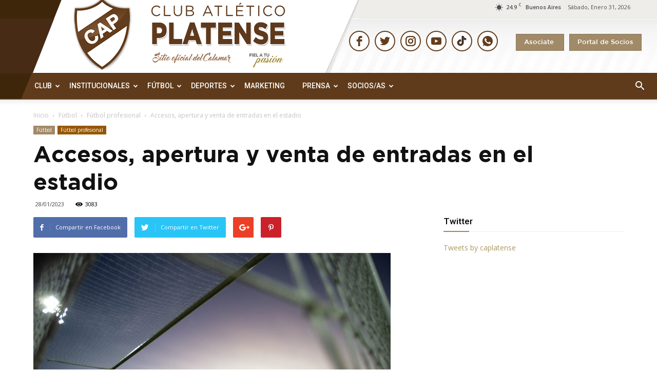

--- FILE ---
content_type: text/html; charset=UTF-8
request_url: https://cap.org.ar/2023/01/accesos-apertura-y-venta-de-entradas-en-el-estadio/
body_size: 194919
content:
<!doctype html >
<!--[if IE 8]>    <html class="ie8" lang="en"> <![endif]-->
<!--[if IE 9]>    <html class="ie9" lang="en"> <![endif]-->
<!--[if gt IE 8]><!--> <html lang="es"> <!--<![endif]-->
<head>

<!-- Global site tag (gtag.js) - Google Analytics -->
<script async src="https://www.googletagmanager.com/gtag/js?id=UA-164533766-1"></script>
<script>
  window.dataLayer = window.dataLayer || [];
  function gtag(){dataLayer.push(arguments);}

  gtag('js', new Date());
  gtag('config', 'UA-164533766-1');

</script>
    <title>Accesos, apertura y venta de entradas en el estadio | Club Atlético Platense</title>
    <meta charset="UTF-8" />
    <meta name="viewport" content="width=device-width, initial-scale=1.0">
    <link rel="pingback" href="https://cap.org.ar/xmlrpc.php" />
    <!--||  JM Twitter Cards by jmau111 v14.1.0  ||-->
<meta name="twitter:card" content="summary_large_image">
<meta name="twitter:creator" content="@caplatense">
<meta name="twitter:site" content="@caplatense">
<meta property="og:title" content="Accesos, apertura y venta de entradas en el estadio">
<meta property="og:description" content="Datos importantes a tener en cuenta para el inicio del campeonato y el debut de Platense frente a Newell&#039;s Old Boys, este domingo desde las 17 horas, en el estadio Ciudad de Vicente López.Horar">
<meta property="og:image" content="https://cap.org.ar/wp-content/uploads/2023/01/FECHA-1-PLATENSE-vs-GODOY-CRUZ-4-6-22-GONZALO-COLINI-28-scaled.jpg">
<!--||  /JM Twitter Cards by jmau111 v14.1.0  ||-->
<style id="jetpack-boost-critical-css">@media all{ul{box-sizing:border-box}.wpb_button{margin-bottom:35px}.wpb_button{display:inline-block;padding:4px 10px;margin-bottom:0;margin-top:0;font-size:13px;line-height:18px;color:#333;text-align:center;text-shadow:0 1px 1px rgba(255,255,255,.75);vertical-align:middle;background-color:#f7f7f7;border:1px solid #ccc;-webkit-border-radius:2px;-moz-border-radius:2px;border-radius:2px;-webkit-box-shadow:none;-moz-box-shadow:none;box-shadow:none;border-color:rgba(0,0,0,.1)}.wpb_btn-inverse{color:#fff;text-shadow:0-1px 0 rgba(0,0,0,.25)}.wpb_btn-inverse{background-color:#555}body{visibility:visible!important}@font-face{font-family:Gotham;font-weight:700;font-style:normal}@font-face{font-family:Gotham;font-weight:500;font-style:normal}html{font-family:sans-serif;-ms-text-size-adjust:100%;-webkit-text-size-adjust:100%}body{margin:0}article,aside,header{display:block}a{background-color:#fff0}strong{font-weight:700}h1{font-size:2em;margin:.67em 0}img{border:0}.td_module_6 .item-details h3>a{font-size:14px;font-weight:700;font-family:Roboto}.td-header-style-1 .td-header-sp-logo img{max-height:177px;position:absolute;z-index:9999;margin:0;margin-top:-50px}.td-banner-wrap-full.td-logo-wrap-full.td-container-wrap.td_stretch_content{background:#fff0}.td-header-menu-wrap-full.td-container-wrap.td_stretch_content{background-image:url(https://cap.org.ar/wp-content/themes/Newspaper/images/calamar/backgroundbotom.jpg);border-bottom:1px solid #775439}.td-header-style-1 .td-header-sp-recs{margin:12px 0 9px 0;float:right}.td-footer-wrapper .block-title{display:none}.sf-menu ul{background-image:url(https://cap.org.ar/wp-content/themes/Newspaper/images/calamar/fondogridback.png);background-repeat:no-repeat;background-color:#fff0;background-position:center top}a.sociosboton{background:#a18a68;font-family:Gotham;font-size:13px;padding:10px 15px 10px 15px;margin-right:10px;border:1px solid #8b7656;margin-top:5px;color:#fff}.td-header-top-menu-full.td-container-wrap.td_stretch_content{background:0 0!important}.header-right .header-botones{margin-top:30px;float:right}.header-right .header-social-icons{margin-top:15px;float:right;margin-right:30px}a.td-main-logo:before{margin-left:126px;margin-top:-64px;position:absolute;z-index:9999;content:url(https://cap.org.ar/wp-content/themes/Newspaper/images/calamar/headertitulo.png)}.td-header-row.td-header-main-menu{background-image:url(https://cap.org.ar/wp-content/themes/Newspaper/images/calamar/backgroundbotom.jpg);background-position:center top;border-bottom:1px solid #775439}.td-header-wrap.td-header-style-1{position:relative;z-index:2000;background:url(https://cap.org.ar/wp-content/themes/Newspaper/images/calamar/backgroundheader.jpg);background-position:center top;background-repeat:no-repeat}.td-footer-wrapper .block-title span{color:#633b18}input{color:inherit;font:inherit;margin:0}input[type=submit]{-webkit-appearance:button}input{line-height:normal}*{-webkit-box-sizing:border-box;-moz-box-sizing:border-box;box-sizing:border-box}:after,:before{-webkit-box-sizing:border-box;-moz-box-sizing:border-box;box-sizing:border-box}img{max-width:100%;height:auto}.td-main-content-wrap{background-color:#fff}.td-container{width:1150px;margin-right:auto;margin-left:auto}.td-container:after,.td-container:before{display:table;content:"";line-height:0}.td-container:after{clear:both}.td-pb-row{margin-right:-24px;margin-left:-24px}.td-pb-row:after,.td-pb-row:before{display:table;content:""}.td-pb-row:after{clear:both}.td-pb-row [class*=td-pb-span]{display:block;min-height:1px;float:left;padding-right:24px;padding-left:24px;position:relative}@media (min-width:1019px) and (max-width:1140px){.td-pb-row [class*=td-pb-span]{padding-right:20px;padding-left:20px}}@media (min-width:768px) and (max-width:1018px){.td-pb-row [class*=td-pb-span]{padding-right:14px;padding-left:14px}}@media (max-width:767px){.td-pb-row [class*=td-pb-span]{padding-right:0;padding-left:0}}.td-ss-main-sidebar{-webkit-backface-visibility:hidden;-webkit-perspective:1000}.td-pb-span4{width:33.33333333%}.td-pb-span8{width:66.66666667%}.td-pb-span12{width:100%}@media (min-width:1019px) and (max-width:1140px){.td-container{width:980px}.td-pb-row{margin-right:-20px;margin-left:-20px}.td-pb-row:after,.td-pb-row:before{display:table;content:""}.td-pb-row:after{clear:both}.td-pb-row [class*=td-pb-span]{display:block;min-height:1px;float:left;padding-right:24px;padding-left:24px;padding-right:20px;padding-left:20px}}@media (min-width:1019px) and (max-width:1140px) and (min-width:1019px) and (max-width:1140px){.td-pb-row [class*=td-pb-span]{padding-right:20px;padding-left:20px}}@media (min-width:1019px) and (max-width:1140px) and (min-width:768px) and (max-width:1018px){.td-pb-row [class*=td-pb-span]{padding-right:14px;padding-left:14px}}@media (min-width:1019px) and (max-width:1140px) and (max-width:767px){.td-pb-row [class*=td-pb-span]{padding-right:0;padding-left:0}}@media (min-width:768px) and (max-width:1018px){.td-container{width:740px}.td-pb-row{margin-right:-14px;margin-left:-14px}.td-pb-row:after,.td-pb-row:before{display:table;content:""}.td-pb-row:after{clear:both}.td-pb-row [class*=td-pb-span]{display:block;min-height:1px;float:left;padding-right:24px;padding-left:24px;padding-right:14px;padding-left:14px}}@media (min-width:768px) and (max-width:1018px) and (min-width:1019px) and (max-width:1140px){.td-pb-row [class*=td-pb-span]{padding-right:20px;padding-left:20px}}@media (min-width:768px) and (max-width:1018px) and (min-width:768px) and (max-width:1018px){.td-pb-row [class*=td-pb-span]{padding-right:14px;padding-left:14px}}@media (min-width:768px) and (max-width:1018px) and (max-width:767px){.td-pb-row [class*=td-pb-span]{padding-right:0;padding-left:0}}@media (max-width:767px){.td-container{width:100%;padding-left:10px;padding-right:10px}.td-pb-row{width:100%;margin-left:0;margin-right:0}.td-pb-row [class*=td-pb-span]{display:block;min-height:1px;float:left;padding-right:24px;padding-left:24px;padding-right:0;padding-left:0}.td-pb-row .td-pb-span12,.td-pb-row .td-pb-span4,.td-pb-row .td-pb-span8{float:none;width:100%}}@media (max-width:767px) and (min-width:1019px) and (max-width:1140px){.td-pb-row [class*=td-pb-span]{padding-right:20px;padding-left:20px}}@media (max-width:767px) and (min-width:768px) and (max-width:1018px){.td-pb-row [class*=td-pb-span]{padding-right:14px;padding-left:14px}}@media (max-width:767px) and (max-width:767px){.td-pb-row [class*=td-pb-span]{padding-right:0;padding-left:0}}.td-header-wrap{position:relative;z-index:2000}.td-header-row{font-family:"Open Sans",arial,sans-serif}.td-header-row:after,.td-header-row:before{display:table;content:""}.td-header-row:after{clear:both}.td-header-row [class*=td-header-sp]{display:block;min-height:1px;float:left;padding-right:24px;padding-left:24px}@media (min-width:1019px) and (max-width:1140px){.td-header-row [class*=td-header-sp]{padding-right:20px;padding-left:20px}}@media (min-width:768px) and (max-width:1018px){.td-header-row [class*=td-header-sp]{padding-right:14px;padding-left:14px}}@media (max-width:767px){.td-header-row [class*=td-header-sp]{padding-right:0;padding-left:0}}.td-header-sp-logo img{margin:auto;position:absolute;top:0;bottom:0;left:0;right:0}.td-main-menu-logo{display:none;float:left;margin-right:10px;height:48px}@media (max-width:767px){.td-main-menu-logo{display:block;margin-right:0;height:0}}.td-main-menu-logo a{line-height:48px}.td-main-menu-logo img{padding:3px 0;position:relative;vertical-align:middle;max-height:48px}@media (max-width:767px){.td-main-menu-logo img{margin:auto;bottom:0;top:0;left:0;right:0;position:absolute;padding:0}}@media (max-width:1140px){.td-main-menu-logo img{max-width:180px}}.td-visual-hidden{border:0;width:1px;height:1px;margin:-1px;overflow:hidden;padding:0;position:absolute}.td-logo-in-header .td-sticky-mobile.td-mobile-logo{display:block}.td-logo-in-header .td-sticky-mobile.td-header-logo{display:none}.td-header-gradient:before{content:"";background:#fff0 url([data-uri]);width:100%;height:12px;position:absolute;bottom:-12px;z-index:1}.td-header-top-menu-full{position:relative;z-index:9999}@media (max-width:767px){.td-header-top-menu-full{display:none}}.td-banner-wrap-full{position:relative}.td-header-menu-wrap-full{z-index:9998;position:relative}@media (max-width:767px){.td-header-wrap .td-header-main-menu,.td-header-wrap .td-header-menu-wrap,.td-header-wrap .td-header-menu-wrap-full{background-color:#222!important;height:54px!important}.header-search-wrap .td-icon-search{color:#fff!important}}.td-banner-wrap-full,.td-header-menu-wrap-full{background-color:#fff}.td-header-style-1 .td-header-top-menu-full{background-color:#fff0}.td-header-style-1 .td-header-sp-logo{width:145px;position:relative;height:77px;margin:28px 28px 9px 45px}@media (min-width:1019px) and (max-width:1140px){.td-header-style-1 .td-header-sp-logo{width:224px;margin-left:0}}@media (min-width:768px) and (max-width:1018px){.td-header-style-1 .td-header-sp-logo{width:214px;margin:14px 28px 0 28px;max-height:60px}}@media (max-width:767px){.td-header-style-1 .td-header-sp-logo{display:none}}.td-header-style-1 .td-header-sp-logo img{max-height:177px;position:absolute;z-index:9999;margin:0;margin-top:-50px}@media (min-width:768px) and (max-width:1018px){.td-header-style-1 .td-header-sp-logo img{max-height:60px}}.td-header-style-1 .td-header-sp-recs{margin:12px 0 9px 0;float:right}@media (min-width:768px) and (max-width:1018px){.td-header-style-1 .td-header-sp-recs{margin:14px 0 0 0}}@media (max-width:767px){.td-header-style-1 .td-header-sp-recs{margin:0}}@media (min-width:768px){.td-header-style-1 .td-header-sp-recs .td-a-rec-id-header>div{margin:auto}}.td-header-style-1 .header-search-wrap .td-icon-search{color:#fff}@media (max-width:767px){.td-header-style-1 .header-search-wrap .td-icon-search{color:#fff}}.td-header-main-menu{position:relative;z-index:999;padding-right:48px}@media (max-width:767px){.td-header-main-menu{padding-right:64px;padding-left:2px}}.sf-menu,.sf-menu li,.sf-menu ul{margin:0;list-style:none}@media (max-width:767px){.sf-menu{display:none}}.sf-menu ul{position:absolute;top:-999em;width:10em}.sf-menu>li.td-normal-menu>ul.sub-menu{left:-15px;background:#fff}@media (min-width:768px) and (max-width:1018px){.sf-menu>li.td-normal-menu>ul.sub-menu{left:-5px}}.sf-menu ul li{width:100%}.sf-menu li{float:left;position:relative}.sf-menu li .fa{margin-right:10px;font-size:1.4em;vertical-align:middle;position:relative;top:-1px}.sf-menu li .td-only-icon{margin-right:0}.sf-menu .td-menu-item>a{display:block;position:relative}.sf-menu>li>a{padding:0 14px;line-height:48px;font-size:14px;color:#fff;font-weight:700;text-transform:uppercase;-webkit-backface-visibility:hidden}@media (min-width:768px) and (max-width:1018px){.sf-menu>li>a{padding:0 9px;font-size:11px}}.sf-menu>li>a:after{background-color:#fff0;content:"";width:0;height:3px;position:absolute;bottom:0;left:0;right:0;margin:0 auto;-webkit-transform:translate3d(0,0,0);transform:translate3d(0,0,0)}#td-header-menu{min-height:48px;padding-left:200px}.td-normal-menu ul{box-shadow:1px 1px 4px rgb(0 0 0/.15)}.sf-menu .td-normal-menu ul{padding:15px 0}@media (min-width:768px) and (max-width:1018px){.sf-menu .td-normal-menu ul{padding:8px 0}}.sf-menu .td-normal-menu ul ul{margin:-15px 0}@media (min-width:768px) and (max-width:1018px){.sf-menu .td-normal-menu ul ul{margin:-8px 0}}.sf-menu ul .td-menu-item>a{padding:7px 30px;font-size:12px;line-height:20px;color:#111}@media (min-width:768px) and (max-width:1018px){.sf-menu ul .td-menu-item>a{padding:5px 16px 6px;font-size:11px}}.sf-menu .sub-menu{-webkit-backface-visibility:hidden}#td-top-search{position:absolute;right:0;top:50%;margin-top:-24px}@media (max-width:767px){#td-top-search{top:0;margin-top:0}}#td-header-search{width:235px;height:32px;margin:0;border-right:0;line-height:17px;border-color:#eaeaea!important}@media (max-width:767px){#td-header-search{width:91%;font-size:16px}}.header-search-wrap #td-header-search-button,.header-search-wrap #td-header-search-button-mob{display:block;position:relative}@media (max-width:767px){.header-search-wrap #td-header-search-button{display:none}}.header-search-wrap #td-header-search-button-mob{display:none}@media (max-width:767px){.header-search-wrap #td-header-search-button-mob{display:block}}.header-search-wrap .td-icon-search{display:inline-block;font-size:19px;height:48px;width:48px;line-height:48px;text-align:center}@media (min-width:768px) and (max-width:1018px){.header-search-wrap .td-icon-search{font-size:15px}}@media (max-width:767px){.header-search-wrap .td-icon-search{height:54px;width:54px;line-height:54px;font-size:22px;margin-right:2px}}.header-search-wrap .td-drop-down-search{position:absolute;top:100%;z-index:999;visibility:hidden;opacity:0;right:0;border-radius:0;border:none;width:342px;background:#fff;box-shadow:0 2px 6px rgb(0 0 0/.2);transform:translate3d(0,20px,0);-webkit-transform:translate3d(0,20px,0);-moz-transform:translate3d(0,20px,0);-ms-transform:translate3d(0,20px,0);-o-transform:translate3d(0,20px,0)}@media (max-width:767px){.header-search-wrap .td-drop-down-search{width:100%}}.header-search-wrap .td-drop-down-search .btn{position:absolute;height:32px;min-width:67px;line-height:17px;padding:7px 15px 8px;text-shadow:none;vertical-align:top;right:20px;margin:0!important}.header-search-wrap .td-drop-down-search:before{position:absolute;top:-9px;right:19px;display:block;content:"";width:0;height:0;border-style:solid;border-width:0 5.5px 6px 5.5px;border-color:#fff0 #fff0 #ab9764 #fff0}.header-search-wrap .td-drop-down-search:after{position:absolute;top:-3px;display:block;content:"";right:0;left:0;margin:0 auto;width:100%;height:3px;background-color:#ab9764}.header-search-wrap .td-search-form{margin:20px}.td-header-top-menu{color:#4f4f4f;font-size:11px}@media (min-width:1019px) and (max-width:1140px){.td-header-top-menu{overflow:visible}}.td-header-sp-top-menu{line-height:28px;padding:0!important;z-index:1000;float:right!important}@media (max-width:767px){.td-header-sp-top-menu{display:none!important}}.td_data_time{display:inline-block;margin-right:32px;text-transform:capitalize}.td-social-icon-wrap>a{display:inline-block}.td-social-icon-wrap .td-icon-font{font-size:12px;width:30px;height:36px;line-height:36px}@media (max-width:767px){.td-social-icon-wrap{margin:0 3px}}#td-outer-wrap{overflow:hidden}@media (max-width:1140px){#td-outer-wrap{overflow:hidden}}@media (max-width:767px){#td-outer-wrap{overflow:auto;margin:auto;width:100%;-webkit-transform-origin:50% 200px 0;-moz-transform-origin:50% 200px 0;-o-transform-origin:50% 200px 0;transform-origin:50% 200px 0}}#td-top-mobile-toggle{display:none}@media (max-width:767px){#td-top-mobile-toggle{display:inline-block;position:relative}}#td-top-mobile-toggle a{display:inline-block}#td-top-mobile-toggle i{font-size:27px;width:54px;line-height:54px;height:54px;display:inline-block;padding-top:1px;color:#fff}.td-menu-background{background-repeat:no-repeat;background-size:cover;background-position:center top;position:fixed;display:block;width:100%;height:113%;z-index:9999;visibility:hidden;transform:translate3d(-100%,0,0);-webkit-transform:translate3d(-100%,0,0);-moz-transform:translate3d(-100%,0,0);-ms-transform:translate3d(-100%,0,0);-o-transform:translate3d(-100%,0,0)}.td-menu-background:before{content:"";width:100%;height:100%;position:absolute;top:0;left:0;opacity:.98;background:#313b45;background:-moz-linear-gradient(top,#313b45 0,#3393b8 100%);background:-webkit-gradient(left top,left bottom,color-stop(0,#313b45),color-stop(100%,#3393b8));background:-webkit-linear-gradient(top,#313b45 0,#3393b8 100%);background:-o-linear-gradient(top,#313b45 0,#3393b8 100%);background:-ms-linear-gradient(top,#313b45 0,#3393b8 100%);background:linear-gradient(to bottom,#313b45 0,#3393b8 100%)}#td-mobile-nav{padding:0;position:absolute;width:100%;height:auto;top:0;z-index:9999;visibility:hidden;transform:translate3d(-99%,0,0);-webkit-transform:translate3d(-99%,0,0);-moz-transform:translate3d(-99%,0,0);-ms-transform:translate3d(-99%,0,0);-o-transform:translate3d(-99%,0,0);left:-1%;font-family:-apple-system,".SFNSText-Regular","San Francisco",Roboto,"Segoe UI","Helvetica Neue","Lucida Grande",sans-serif}#td-mobile-nav{height:1px;overflow:hidden}#td-mobile-nav .td-menu-socials{padding:0 65px 0 20px;overflow:hidden;height:60px}#td-mobile-nav .td-social-icon-wrap{margin:20px 5px 0 0;display:inline-block}#td-mobile-nav .td-social-icon-wrap i{border:none;background-color:#fff0;font-size:14px;width:40px;height:40px;line-height:38px;color:#fff;vertical-align:middle}.td-mobile-close{position:absolute;right:1px;top:0;z-index:1000}.td-mobile-close .td-icon-close-mobile{height:70px;width:70px;line-height:70px;font-size:21px;color:#fff;top:4px;position:relative}.td-mobile-content{padding:20px 20px 0}.td-mobile-container{padding-bottom:20px;position:relative}.td-mobile-content .fa{margin-right:10px;min-width:22px!important;display:inline-block;font-size:18px;text-align:center;position:relative;top:-1px}.td-mobile-content ul{list-style:none;margin:0;padding:0}.td-mobile-content li{float:none;margin-left:0;-webkit-touch-callout:none}.td-mobile-content li a{display:block;line-height:21px;font-size:21px;color:#fff;margin-left:0;padding:12px 30px 12px 12px;font-weight:700}.td-mobile-content .td-icon-menu-right{position:absolute;top:10px;right:-4px;z-index:1000;font-size:14px;padding:6px 12px;float:right;color:#fff;-webkit-transform-origin:50% 48%0;-moz-transform-origin:50% 48%0;-o-transform-origin:50% 48%0;transform-origin:50% 48%0;transform:rotate(-90deg);-webkit-transform:rotate(-90deg);-moz-transform:rotate(-90deg);-ms-transform:rotate(-90deg);-o-transform:rotate(-90deg)}.td-mobile-content .td-icon-menu-right:before{content:""}.td-mobile-content .sub-menu{max-height:0;overflow:hidden;opacity:0}.td-mobile-content .sub-menu .td-icon-menu-right{font-size:11px;right:-2px;top:8px;color:#fff}.td-mobile-content .sub-menu a{padding:9px 26px 9px 36px!important;line-height:19px;font-size:16px;font-weight:400}.td-mobile-content .sub-menu .sub-menu a{padding-left:55px!important}.td-mobile-content .sub-menu .sub-menu .sub-menu a{padding-left:74px!important}.td-mobile-content .menu-item-has-children a{width:100%;z-index:1}.td-mobile-container{opacity:1}.td-search-wrap-mob{padding:0;position:absolute;width:100%;height:auto;top:0;text-align:center;z-index:9999;visibility:hidden;color:#fff;font-family:-apple-system,".SFNSText-Regular","San Francisco",Roboto,"Segoe UI","Helvetica Neue","Lucida Grande",sans-serif}.td-search-wrap-mob .td-drop-down-search{opacity:0;visibility:hidden;-webkit-backface-visibility:hidden;position:relative}.td-search-wrap-mob #td-header-search-mob{color:#fff;font-weight:700;font-size:26px;height:40px;line-height:36px;border:0;background:#fff0;outline:0;margin:8px 0;padding:0;text-align:center}.td-search-wrap-mob .td-search-input{margin:0 5%;position:relative}.td-search-wrap-mob .td-search-input span{opacity:.8;font-size:12px}.td-search-wrap-mob .td-search-input:after,.td-search-wrap-mob .td-search-input:before{content:"";position:absolute;display:block;width:100%;height:1px;background-color:#fff;bottom:0;left:0;opacity:.2}.td-search-wrap-mob .td-search-input:after{opacity:.8;transform:scaleX(0);-webkit-transform:scaleX(0);-moz-transform:scaleX(0);-ms-transform:scaleX(0);-o-transform:scaleX(0)}.td-search-wrap-mob .td-search-form{margin-bottom:30px}.td-search-background{background-repeat:no-repeat;background-size:cover;background-position:center top;position:fixed;display:block;width:100%;height:113%;z-index:9999;transform:translate3d(100%,0,0);-webkit-transform:translate3d(100%,0,0);-moz-transform:translate3d(100%,0,0);-ms-transform:translate3d(100%,0,0);-o-transform:translate3d(100%,0,0);visibility:hidden}.td-search-background:before{content:"";width:100%;height:100%;position:absolute;top:0;left:0;opacity:.98;background:#313b45;background:-moz-linear-gradient(top,#313b45 0,#3393b8 100%);background:-webkit-gradient(left top,left bottom,color-stop(0,#313b45),color-stop(100%,#3393b8));background:-webkit-linear-gradient(top,#313b45 0,#3393b8 100%);background:-o-linear-gradient(top,#313b45 0,#3393b8 100%);background:-ms-linear-gradient(top,#313b45 0,#3393b8 100%);background:linear-gradient(to bottom,#313b45 0,#3393b8 100%)}.td-search-close{text-align:right;z-index:1000}.td-search-close .td-icon-close-mobile{height:70px;width:70px;line-height:70px;font-size:21px;color:#fff;position:relative;top:4px;right:0}body,p{font-family:Verdana,Geneva,sans-serif;font-size:14px;line-height:21px}p{margin-top:0;margin-bottom:21px}a{color:#ab9764;text-decoration:none}ul{padding:0}ul li{line-height:24px;margin-left:21px}h1,h3,h4{font-family:Roboto,sans-serif;color:#111;font-weight:400;margin:6px 0 6px 0}h3>a{color:#332009;font-family:Roboto}h1{font-size:32px;line-height:40px;margin-top:33px;margin-bottom:23px}h3{font-size:22px;line-height:30px;margin-top:27px;margin-bottom:17px}h4{font-size:19px;line-height:29px;margin-top:24px;margin-bottom:14px}input[type=submit]{font-family:Roboto,sans-serif;font-size:13px;background-color:#222;border-radius:0;color:#fff;border:none;padding:8px 15px;font-weight:500}input[type=text]{font-size:12px;line-height:21px;color:#444;border:1px solid #e1e1e1;width:100%;max-width:100%;height:34px;padding:3px 9px}@media (max-width:767px){input[type=text]{font-size:16px}}.td-post-content img{margin-bottom:21px}.td-post-content{font-size:15px;line-height:26px;color:#222}.td-post-content p{font-size:15px;line-height:26px}.td-post-content p{margin-bottom:26px}.td_module_wrap{position:relative;padding-bottom:35px}.td_module_wrap .entry-title{font-size:18px;line-height:21px;margin:0 0 6px 0;font-family:Gotham}.td-module-thumb{position:relative;margin-bottom:13px}.td-module-thumb .entry-thumb{display:block}.td-module-meta-info{font-family:"Open Sans",arial,sans-serif;font-size:11px;margin-bottom:7px;line-height:1;min-height:17px}.td-post-date{color:#aaa;display:inline-block;position:relative;top:2px}.td_module_6{padding-bottom:26px}.td_module_6 .td-module-thumb{position:absolute;left:0;top:0}@media (min-width:768px) and (max-width:1018px){.td_module_6 .td-module-thumb{width:80px}}.td_module_6 .item-details{margin-left:116px;min-height:70px}@media (min-width:768px) and (max-width:1018px){.td_module_6 .item-details{margin-left:95px;min-height:55px}}.td_module_6 .entry-title{font-size:14px;line-height:20px;margin-bottom:4px;font-weight:500}@media (min-width:768px) and (max-width:1140px){.td_module_6 .entry-title{font-size:12px;line-height:18px}}@media (max-width:767px){.td_module_6 .entry-title{font-size:14px}}.td_module_6 .td-module-meta-info{margin-bottom:0;min-height:0}.block-title{font-family:Roboto,sans-serif;font-size:14px;line-height:1;margin-top:0;margin-bottom:26px;border-bottom:2px solid #222}.block-title span{line-height:17px;display:inline-block;padding:7px 12px 4px;background-color:#222;color:#fff}@-moz-document url-prefix(){.block-title span{padding:6px 12px 5px}}.block-title>span{background-color:#ab9764}.block-title{border-color:#ab9764}.td-block-title span{display:inline-block}.td_block_template_9 .td-block-title{font-size:17px;font-weight:500;margin-top:-10px;margin-bottom:22px;line-height:37px;padding:0;position:relative}.td_block_template_9 .td-block-title:before{content:"";width:100%;height:2px;position:absolute;top:100%;left:0;background-color:#f5f5f5}.td_block_template_9 .td-block-title:after{content:"";width:50px;height:2px;position:absolute;top:100%;left:0;background-color:#9d8564!important}.td_block_template_9 .td-block-title>*{color:#000}.td-crumb-container{min-height:35px;margin-bottom:9px;padding-top:21px}@media (min-width:768px) and (max-width:1018px){.td-crumb-container{padding-top:16px}}@media (max-width:767px){.td-crumb-container{padding-top:11px}}@media (max-width:767px){.single-post .td-bred-no-url-last{display:none}}.entry-crumbs{font-family:"Open Sans",arial,sans-serif;font-size:12px;color:#c3c3c3;line-height:18px;padding-top:1px;padding-bottom:2px}.entry-crumbs a{color:#c3c3c3}.entry-crumbs .td-bread-sep{font-size:8px;margin:0 5px}.td-category{list-style:none;font-family:"Open Sans",arial,sans-serif;font-size:10px;margin-top:0;margin-bottom:10px;line-height:1}.td-category li{display:inline-block;margin:0 5px 5px 0;line-height:1}.td-category a{color:#fff;background-color:#a18a68;padding:3px 6px 4px 6px;white-space:nowrap;display:inline-block}@media (max-width:767px){.single .td-category{margin-bottom:0}}.post{background-color:#fff}.post header .entry-title{font-family:Gotham;margin-top:0;margin-bottom:7px;word-wrap:break-word;font-size:35px;line-height:40px;font-weight:700}@media (max-width:1018px){.post header .entry-title{font-size:32px;line-height:36px}}@media (max-width:767px){.post header .entry-title{margin-top:3px;margin-bottom:9px}}header .td-module-meta-info{margin-bottom:16px}header .td-post-date{margin-left:4px;color:#444;float:left}header .td-post-views{float:right;margin-right:22px}header .td-post-views span{line-height:15px;vertical-align:top}header .td-icon-views{position:relative;line-height:17px;font-size:14px;margin-right:5px}.td-post-sharing{font-family:"Open Sans",arial,sans-serif;margin-bottom:21px}.td-post-sharing a{display:inline-block;vertical-align:middle}.td-default-sharing{display:inline-block;vertical-align:middle}.td-social-sharing-buttons{font-size:11px;color:#fff;-webkit-border-radius:2px;-moz-border-radius:2px;border-radius:2px;padding:10px 13px 8px 13px;margin-right:10px;height:40px;min-width:40px;text-align:center}.td-social-but-text{display:inline-block;position:relative;top:-1px;line-height:16px;padding-left:10px;margin-left:12px}.td-social-facebook{background-color:#516eab}.td-social-facebook .td-icon-facebook{font-size:14px;position:relative;top:1px}.td-social-facebook .td-social-but-text{border-left:1px solid rgb(255 255 255/.1)}.td-social-twitter{background-color:#29c5f6}.td-social-twitter .td-icon-twitter{font-size:12px}.td-social-twitter .td-social-but-text{border-left:1px solid rgb(255 255 255/.2)}.td-social-google{background-color:#eb4026;width:40px}.td-social-google .td-icon-googleplus{font-size:16px;position:relative;top:0;left:-1px;line-height:22px}.td-social-pinterest{background-color:#ca212a;margin-right:0}@media (max-width:767px){.td-social-pinterest{margin-right:10px}}.td-social-pinterest .td-icon-pinterest{font-size:13px;position:relative;top:1px}.td-social-whatsapp{display:none!important;background-color:#7bbf6a;margin-right:0}@media (max-width:767px){.td-social-whatsapp{display:inline-block!important}}.td-social-whatsapp i{font-size:20px;bottom:2px;right:2px}.td-post-sharing-bottom .td-social-sharing-buttons{-webkit-border-radius:0;-moz-border-radius:0;border-radius:0;height:32px;min-width:32px;padding:6px 9px 4px 9px}.td-post-sharing-bottom .td-social-but-text{margin-left:8px;padding-left:9px}@media (max-width:480px){.td-post-sharing-bottom .td-social-but-text{display:none}}@-moz-document url-prefix(){.td-post-sharing-bottom .td-social-sharing-buttons{padding:7px 9px 4px}.td-social-google .td-icon-googleplus{line-height:20px}}.td-post-share-title{font-weight:700;font-size:14px;position:relative;margin-right:20px;vertical-align:middle}@media (max-width:1140px){.td-pb-span8 .td-with-like .td-social-but-text{display:none}}@media (max-width:1018px){.td-pb-span8 .td-with-like .td-post-share-title{display:none}}@media (max-width:767px){.td-post-sharing{text-align:center}.td-with-like .td-post-share-title,.td-with-like .td-social-but-text{display:none}.td-post-sharing-top{margin-top:15px;margin-bottom:20px}}@media (max-width:580px){.td-post-sharing-top .td-social-but-text{display:none}.td-default-sharing{margin-right:0}.td-post-share-title{display:none}}.td-next-prev-separator{display:none}.td-author-name{font-family:"Open Sans",arial,sans-serif;font-size:15px;line-height:21px;font-weight:700;margin:7px 0 8px 0}.td-author-name a{color:#222}.td-post-featured-image{position:relative}.td-post-featured-image img{display:block;margin-bottom:26px;width:100%}.td-post-content{margin-top:21px;padding-bottom:16px}@media (max-width:767px){.td-post-content{margin-top:16px}}.td-post-content p{word-wrap:break-word}.td-post-content img{display:block}.td-post-template-2 .td-post-content{margin-top:0}.td-post-template-2 .td-post-header .entry-title{font-size:44px;line-height:54px;margin-bottom:5px}@media (max-width:767px){.td-post-template-2 .td-post-header .entry-title{margin-bottom:9px}}@media (max-width:1018px){.td-post-template-2 .td-post-header header .entry-title{font-size:32px;line-height:36px}}.td-post-template-2 .td-post-title .td-post-date{margin-right:22px}.td-post-template-2 .td-post-title .td-post-views{float:none;display:inline-block;vertical-align:top}.td-post-template-2 .td-post-featured-image img{width:auto}.td-post-template-2 .td-post-sharing-top{margin-bottom:30px}@media (max-width:767px){.td-post-template-2 .td-post-sharing-top{margin-top:0;margin-bottom:20px}}.td-main-content-wrap{padding-bottom:40px}@media (max-width:767px){.td-main-content-wrap{padding-bottom:26px}}.td-more-articles-box{-webkit-transform:translate3d(0,0,0);transform:translate3d(0,0,0);position:fixed;width:341px;bottom:48px;right:-384px;background-color:#fff;padding:16px 20px 0 20px;border-style:solid;border-color:#ededed;border-width:1px 0 1px 1px;z-index:9999;visibility:hidden}@media (max-width:767px){.td-more-articles-box{display:none!important}}.td-more-articles-box-title{font-family:"Open Sans",arial,sans-serif;color:#222;font-size:17px;font-weight:600;line-height:30px;display:inline-block;text-align:center;min-width:300px;margin-bottom:18px}.td-content-more-articles-box .td-module-thumb{height:auto!important}.td-close-more-articles-box{display:inline-block;position:absolute;left:14px;top:21px;line-height:26px;padding:2px 11px;font-size:17px}@font-face{font-family:newspaper;font-weight:400;font-style:normal}[class*=" td-icon-"]:before,[class^=td-icon-]:before{font-family:newspaper;speak:none;font-style:normal;font-weight:400;font-variant:normal;text-transform:none;line-height:1;text-align:center;-webkit-font-smoothing:antialiased;-moz-osx-font-smoothing:grayscale}[class*=td-icon-]{line-height:1;text-align:center;display:inline-block}.td-icon-right:before{content:""}.td-icon-views:before{content:""}.td-icon-menu-up:before{content:""}.td-icon-search:before{content:""}.td-icon-menu-right:before{content:""}.td-icon-facebook:before{content:""}.td-icon-googleplus:before{content:""}.td-icon-pinterest:before{content:""}.td-icon-twitter:before{content:""}.td-icon-close:before{content:""}.td-icon-mobile:before{content:""}.td-icon-whatsapp:before{content:""}.td-icon-close-mobile:before{content:""}@font-face{font-family:newspaper-icons;font-weight:400;font-style:normal}[class^=td-icons]:before{font-family:newspaper-icons;speak:none;font-style:normal;font-weight:400;font-variant:normal;text-transform:none;line-height:1;text-align:center;-webkit-font-smoothing:antialiased;-moz-osx-font-smoothing:grayscale}[class*=td-icons]{line-height:1;text-align:center;display:inline-block}.clear-sky-d:before{content:"";display:none}.td-a-rec img{display:block}.td-header-rec-wrap{position:relative;min-height:90px}@media (min-width:768px) and (max-width:1018px){.td-header-rec-wrap{min-height:60px}}@media (max-width:767px){.td-header-rec-wrap{margin-left:auto;margin-right:auto;display:table;min-height:0!important}}.td-header-sp-recs{padding:0!important;width:728px;position:relative;min-height:0!important}@media (min-width:768px) and (max-width:1018px){.td-header-sp-recs{width:470px}}@media (max-width:767px){.td-header-sp-recs{width:100%}}@media (min-width:768px){.td-header-wrap .td-a-rec-id-header>div{margin:14px auto}}@media (min-width:1019px){.td-header-wrap .td-a-rec-id-header>div{margin:24px auto}}.td-a-rec-id-content_bottom img{width:100%}.td-a-rec-id-content_bottom{clear:both;text-align:center}.td-a-rec-id-content_bottom>div{margin-bottom:21px}.td-a-rec-id-content_bottom img{margin-bottom:0}.td-all-devices{display:table;margin-left:auto;margin-right:auto}.td-all-devices img{display:block}.widget{font-family:"Open Sans",arial,sans-serif;margin-bottom:38px}.widget a{color:#111}.widget_text a{color:#ab9764}.td-container-wrap{background-color:#fff;margin-left:auto;margin-right:auto}.td_stretch_content{width:100%!important}@media (min-width:1141px){.td_stretch_content .td-container{width:100%!important;padding-left:20px;padding-right:20px}.td_stretch_content #td-top-search{right:10px}.td_stretch_content .td-header-sp-recs{float:right}.td_stretch_content .td-drop-down-search{right:10px}}.td-scroll-up{position:fixed;bottom:4px;right:5px;width:40px;height:40px;background-color:#ab9764;z-index:9999;transform:translate3d(0,70px,0);-webkit-transform:translate3d(0,70px,0);-moz-transform:translate3d(0,70px,0);-ms-transform:translate3d(0,70px,0);-o-transform:translate3d(0,70px,0)}.td-scroll-up .td-icon-menu-up{position:relative;color:#fff;font-size:20px;display:block;text-align:center;width:40px;top:7px}@media (max-width:767px){.td-scroll-up{display:none}}.wpb_button{display:inline-block;font-family:"Open Sans",arial,sans-serif;font-weight:600;line-height:24px;text-shadow:none;border:none;border-radius:0;margin-bottom:21px}.widget{overflow:hidden}.td-weather-header{padding-left:10px;font-family:Roboto,sans-serif}.td-weather-city{font-size:20px;font-weight:700;line-height:1;text-transform:uppercase;margin-bottom:7px}.td-weather-now{float:left;text-align:center;line-height:1;padding:32px 16px;font-weight:300;width:145px;-webkit-touch-callout:none}@media (max-width:1018px){.td-weather-now{padding:28px 0;position:relative;left:-10px;width:90px;margin-left:12px}}@media (min-width:768px) and (max-width:1018px){.td-weather-now{margin-left:0}}@media (max-width:767px){.td-weather-now{width:100px}}.td-weather-now .td-big-degrees{font-size:40px}@media (max-width:1018px){.td-weather-now .td-big-degrees{font-size:32px}}.td-weather-now .td-weather-unit{font-size:16px;position:relative;top:-4px;font-weight:400;opacity:.6;left:-2px;line-height:1;vertical-align:top}.clear-sky-d{background:url(https://cap.org.ar/wp-content/themes/Newspaper/images/sprite/weather/clear-sky-d.png) no-repeat}.td-weather-top-widget{display:inline-block;margin-right:10px}.td-weather-top-widget .td-icons{background:0 0;vertical-align:middle;position:relative;top:-1px;margin-right:2px}.td-weather-top-widget .td-icons:before{font-size:18px;display:block}.td-weather-top-widget .td-weather-now{line-height:inherit;padding:0;float:none;width:auto;display:inline-block}@media (min-width:768px) and (max-width:1018px){.td-weather-top-widget .td-weather-now{left:0}}.td-weather-top-widget .td-weather-now span{font-weight:600}.td-weather-top-widget .td-weather-now .td-big-degrees{font-size:11px}.td-weather-top-widget .td-weather-now .td-weather-unit{font-size:8px;opacity:1;left:1px;top:-6px;vertical-align:inherit}.td-weather-top-widget .td-weather-header{display:inline-block;padding-left:6px}.td-weather-top-widget .td-weather-header .td-weather-city{font-size:11px;font-weight:500;text-transform:none;margin:0}.td-footer-wrapper .block-title span{background-color:#fff0;color:#fff;padding:6px 0 5px;line-height:1}.td-footer-wrapper .block-title{border-bottom:0;font-size:18px;font-weight:700;margin-bottom:30px;margin-top:2px}@media (max-width:767px){.td-footer-wrapper .block-title{margin-bottom:21px}}.td-footer-bottom-full .block-title{margin-bottom:26px}@media (max-width:767px){.td-footer-bottom-full .block-title{margin-bottom:21px}}body.td-animation-stack-type0 .post img,body.td-animation-stack-type0 .td-animation-stack .entry-thumb{opacity:0}@media only screen and (min-width:1585px){.td-container.td-header-row.td-header-header{width:1585px!important;margin-right:auto;margin-left:auto}.td-header-row.td-header-main-menu{width:1585px!important;margin-right:auto;margin-left:auto}}@media only screen and (max-width:1520px){a.td-main-logo:before{margin-left:140px;margin-top:-64px;position:absolute;z-index:9999;content:url(https://cap.org.ar/wp-content/themes/Newspaper/images/calamar/headertitulomd.png)!important}.td-header-style-1 .td-header-sp-logo img{display:none}#td-header-menu{padding-left:130px}}@media only screen and (max-width:1490px){a.td-main-logo:before{margin-left:120px;margin-top:-64px;position:absolute;z-index:9999;content:url(https://cap.org.ar/wp-content/themes/Newspaper/images/calamar/headertitulomd.png)!important}#td-header-menu{padding-left:130px}}@media only screen and (max-width:1440px){a.td-main-logo:before{margin-left:115px!important;content:url(https://cap.org.ar/wp-content/themes/Newspaper/images/calamar/headertitulomd.png)!important}#td-header-menu{padding-left:130px}}@media only screen and (max-width:1420px){a.td-main-logo:before{margin-left:80px!important;content:url(https://cap.org.ar/wp-content/themes/Newspaper/images/calamar/headertitulomini.png)!important}.td-header-style-1 .td-header-sp-logo img{max-height:127px!important;margin-top:-50px!important;margin-left:100px!important}#td-header-menu{padding-left:100px!important}ul.sf-menu>.td-menu-item>a{font-family:Roboto;font-size:14px!important;padding:0 17px!important}}@media only screen and (max-width:1360px){a.td-main-logo:before{margin-left:40px!important;content:url(https://cap.org.ar/wp-content/themes/Newspaper/images/calamar/headertitulomini.png)!important}#td-header-menu{padding-left:70px!important}}@media only screen and (max-width:1280px){a.td-main-logo:before{margin-left:40px!important;content:url(https://cap.org.ar/wp-content/themes/Newspaper/images/calamar/headertitulomini.png)!important}.td-header-style-1 .td-header-sp-logo img{max-height:127px!important;margin-top:-50px!important;margin-left:60px!important}#td-header-menu{padding-left:30px!important}}@media only screen and (max-width:1240px){.td_data_time{display:none}a.td-main-logo:before{margin-left:46px!important;content:url(https://cap.org.ar/wp-content/themes/Newspaper/images/calamar/headertitulomini.png)!important}.td-header-style-1 .td-header-sp-logo{margin:28px 28px 9px 0!important}}@media only screen and (max-width:1140px){.td-header-wrap.td-header-style-1{background:url(https://cap.org.ar/wp-content/themes/Newspaper/images/calamar/backgroundheadermini.jpg);background-position:center top;background-repeat:no-repeat}a.td-main-logo:before{margin-top:-25px!important;content:url(https://cap.org.ar/wp-content/themes/Newspaper/images/calamar/headertitulochico.png)!important;margin-left:0!important}.td-header-menu-wrap-full.td-container-wrap.td_stretch_content{background-image:none;background:#5f3b1b}.td-main-menu-logo{margin-right:0!important}#td-header-menu{min-height:48px!important;padding-left:0!important}.td-header-style-1 .td-header-sp-logo img{max-height:100px!important;margin-top:-20px!important;margin-left:0!important}.td-header-style-1 .td-header-sp-logo{margin:28px 28px 9px 0!important}ul.sf-menu>.td-menu-item>a{font-family:Roboto;font-size:12px!important;padding:0 15px!important}}@media only screen and (max-width:1018px){a.td-main-logo:before{margin-left:90px;margin-top:-22px!important;position:absolute;z-index:9999;content:url(https://cap.org.ar/wp-content/themes/Newspaper/images/calamar/headertitulochico.png)}.td-header-style-1 .td-header-sp-logo img{max-height:100px!important;margin-left:0!important;margin-top:-20px!important}.header-right .header-botones{margin-top:10px!important}.sf-menu li .td-only-icon{display:none}.header-search-wrap .td-drop-down-search:after{display:none}}@media only screen and (max-width:767px){#td-header-menu{padding-left:0}.td-header-row.td-header-main-menu{background-image:none;border-bottom:1px solid #775439}.td-header-style-1 .td-header-sp-recs{margin:0}}.td-pb-row [class*=td-pb-span]{min-height:0}}</style><meta name='robots' content='max-image-preview:large' />
<meta property="og:image" content="https://cap.org.ar/wp-content/uploads/2023/01/FECHA-1-PLATENSE-vs-GODOY-CRUZ-4-6-22-GONZALO-COLINI-28-scaled.jpg" /><link rel='dns-prefetch' href='//fonts.googleapis.com' />
<link rel="alternate" type="application/rss+xml" title="Club Atlético Platense &raquo; Feed" href="https://cap.org.ar/feed/" />
<link rel="alternate" type="application/rss+xml" title="Club Atlético Platense &raquo; Feed de los comentarios" href="https://cap.org.ar/comments/feed/" />
<link rel="alternate" title="oEmbed (JSON)" type="application/json+oembed" href="https://cap.org.ar/wp-json/oembed/1.0/embed?url=https%3A%2F%2Fcap.org.ar%2F2023%2F01%2Faccesos-apertura-y-venta-de-entradas-en-el-estadio%2F" />
<link rel="alternate" title="oEmbed (XML)" type="text/xml+oembed" href="https://cap.org.ar/wp-json/oembed/1.0/embed?url=https%3A%2F%2Fcap.org.ar%2F2023%2F01%2Faccesos-apertura-y-venta-de-entradas-en-el-estadio%2F&#038;format=xml" />
<style id='wp-img-auto-sizes-contain-inline-css' type='text/css'>
img:is([sizes=auto i],[sizes^="auto," i]){contain-intrinsic-size:3000px 1500px}
/*# sourceURL=wp-img-auto-sizes-contain-inline-css */
</style>
<noscript><link rel='stylesheet' id='google-fonts-open-sans-css' href='https://fonts.googleapis.com/css?family=Open+Sans%3A400%2C700&#038;ver=6.9' type='text/css' media='all' />
</noscript><link rel='stylesheet' id='google-fonts-open-sans-css' href='https://fonts.googleapis.com/css?family=Open+Sans%3A400%2C700&#038;ver=6.9' type='text/css' media="not all" data-media="all" onload="this.media=this.dataset.media; delete this.dataset.media; this.removeAttribute( 'onload' );" />
<noscript><link rel='stylesheet' id='ytp-icons-css' href='https://cap.org.ar/wp-content/plugins/rdv-youtube-playlist-video-player/packages/icons/css/icons.min.css?ver=4dc744a32fd07aacda5fbf76a17f6642' type='text/css' media='all' />
</noscript><link rel='stylesheet' id='ytp-icons-css' href='https://cap.org.ar/wp-content/plugins/rdv-youtube-playlist-video-player/packages/icons/css/icons.min.css?ver=4dc744a32fd07aacda5fbf76a17f6642' type='text/css' media="not all" data-media="all" onload="this.media=this.dataset.media; delete this.dataset.media; this.removeAttribute( 'onload' );" />
<noscript><link rel='stylesheet' id='ytp-style-css' href='https://cap.org.ar/wp-content/plugins/rdv-youtube-playlist-video-player/packages/youtube-video-player/css/youtube-video-player.min.css?ver=4dc744a32fd07aacda5fbf76a17f6642' type='text/css' media='all' />
</noscript><link rel='stylesheet' id='ytp-style-css' href='https://cap.org.ar/wp-content/plugins/rdv-youtube-playlist-video-player/packages/youtube-video-player/css/youtube-video-player.min.css?ver=4dc744a32fd07aacda5fbf76a17f6642' type='text/css' media="not all" data-media="all" onload="this.media=this.dataset.media; delete this.dataset.media; this.removeAttribute( 'onload' );" />
<noscript><link rel='stylesheet' id='perfect-scrollbar-style-css' href='https://cap.org.ar/wp-content/plugins/rdv-youtube-playlist-video-player/packages/perfect-scrollbar/perfect-scrollbar.css?ver=4dc744a32fd07aacda5fbf76a17f6642' type='text/css' media='all' />
</noscript><link rel='stylesheet' id='perfect-scrollbar-style-css' href='https://cap.org.ar/wp-content/plugins/rdv-youtube-playlist-video-player/packages/perfect-scrollbar/perfect-scrollbar.css?ver=4dc744a32fd07aacda5fbf76a17f6642' type='text/css' media="not all" data-media="all" onload="this.media=this.dataset.media; delete this.dataset.media; this.removeAttribute( 'onload' );" />
<noscript><link rel='stylesheet' id='ytp-custom-css-css' href='https://cap.org.ar/wp-admin/admin-ajax.php?action=youtube_video_player_custom_css&#038;ver=6.9' type='text/css' media='all' />
</noscript><link rel='stylesheet' id='ytp-custom-css-css' href='https://cap.org.ar/wp-admin/admin-ajax.php?action=youtube_video_player_custom_css&#038;ver=6.9' type='text/css' media="not all" data-media="all" onload="this.media=this.dataset.media; delete this.dataset.media; this.removeAttribute( 'onload' );" />
<noscript><link rel='stylesheet' id='gs-swiper-css' href='https://cap.org.ar/wp-content/plugins/gs-logo-slider/assets/libs/swiper-js/swiper.min.css?ver=3.7.7' type='text/css' media='all' />
</noscript><link rel='stylesheet' id='gs-swiper-css' href='https://cap.org.ar/wp-content/plugins/gs-logo-slider/assets/libs/swiper-js/swiper.min.css?ver=3.7.7' type='text/css' media="not all" data-media="all" onload="this.media=this.dataset.media; delete this.dataset.media; this.removeAttribute( 'onload' );" />
<noscript><link rel='stylesheet' id='gs-tippyjs-css' href='https://cap.org.ar/wp-content/plugins/gs-logo-slider/assets/libs/tippyjs/tippy.css?ver=3.7.7' type='text/css' media='all' />
</noscript><link rel='stylesheet' id='gs-tippyjs-css' href='https://cap.org.ar/wp-content/plugins/gs-logo-slider/assets/libs/tippyjs/tippy.css?ver=3.7.7' type='text/css' media="not all" data-media="all" onload="this.media=this.dataset.media; delete this.dataset.media; this.removeAttribute( 'onload' );" />
<noscript><link rel='stylesheet' id='gs-logo-public-css' href='https://cap.org.ar/wp-content/plugins/gs-logo-slider/assets/css/gs-logo.min.css?ver=3.7.7' type='text/css' media='all' />
</noscript><link rel='stylesheet' id='gs-logo-public-css' href='https://cap.org.ar/wp-content/plugins/gs-logo-slider/assets/css/gs-logo.min.css?ver=3.7.7' type='text/css' media="not all" data-media="all" onload="this.media=this.dataset.media; delete this.dataset.media; this.removeAttribute( 'onload' );" />
<style id='gs-logo-public-inline-css' type='text/css'>
#gs_logo_area_2:not(.verticaltickerdown):not(.verticalticker) .gs_logo_container{margin-left:-5px}#gs_logo_area_2:not(.verticaltickerdown):not(.verticalticker) .gs_logo_container{margin-right:-5px}#gs_logo_area_2:not(.verticaltickerdown):not(.verticalticker) .gs_logo_single--wrapper{padding:5px}#gs_logo_area_2 ul.gs-logo-filter-cats{text-align:center!important}#gs_logo_area_2 .gs_logo_single--wrapper{width:20%}@media (max-width:1023px){#gs_logo_area_2 .gs_logo_single--wrapper{width:33.333333333333%}}@media (max-width:767px){#gs_logo_area_2 .gs_logo_single--wrapper{width:50%}}
/*# sourceURL=gs-logo-public-inline-css */
</style>
<style id='wp-emoji-styles-inline-css' type='text/css'>

	img.wp-smiley, img.emoji {
		display: inline !important;
		border: none !important;
		box-shadow: none !important;
		height: 1em !important;
		width: 1em !important;
		margin: 0 0.07em !important;
		vertical-align: -0.1em !important;
		background: none !important;
		padding: 0 !important;
	}
/*# sourceURL=wp-emoji-styles-inline-css */
</style>
<style id='wp-block-library-inline-css' type='text/css'>
:root{--wp-block-synced-color:#7a00df;--wp-block-synced-color--rgb:122,0,223;--wp-bound-block-color:var(--wp-block-synced-color);--wp-editor-canvas-background:#ddd;--wp-admin-theme-color:#007cba;--wp-admin-theme-color--rgb:0,124,186;--wp-admin-theme-color-darker-10:#006ba1;--wp-admin-theme-color-darker-10--rgb:0,107,160.5;--wp-admin-theme-color-darker-20:#005a87;--wp-admin-theme-color-darker-20--rgb:0,90,135;--wp-admin-border-width-focus:2px}@media (min-resolution:192dpi){:root{--wp-admin-border-width-focus:1.5px}}.wp-element-button{cursor:pointer}:root .has-very-light-gray-background-color{background-color:#eee}:root .has-very-dark-gray-background-color{background-color:#313131}:root .has-very-light-gray-color{color:#eee}:root .has-very-dark-gray-color{color:#313131}:root .has-vivid-green-cyan-to-vivid-cyan-blue-gradient-background{background:linear-gradient(135deg,#00d084,#0693e3)}:root .has-purple-crush-gradient-background{background:linear-gradient(135deg,#34e2e4,#4721fb 50%,#ab1dfe)}:root .has-hazy-dawn-gradient-background{background:linear-gradient(135deg,#faaca8,#dad0ec)}:root .has-subdued-olive-gradient-background{background:linear-gradient(135deg,#fafae1,#67a671)}:root .has-atomic-cream-gradient-background{background:linear-gradient(135deg,#fdd79a,#004a59)}:root .has-nightshade-gradient-background{background:linear-gradient(135deg,#330968,#31cdcf)}:root .has-midnight-gradient-background{background:linear-gradient(135deg,#020381,#2874fc)}:root{--wp--preset--font-size--normal:16px;--wp--preset--font-size--huge:42px}.has-regular-font-size{font-size:1em}.has-larger-font-size{font-size:2.625em}.has-normal-font-size{font-size:var(--wp--preset--font-size--normal)}.has-huge-font-size{font-size:var(--wp--preset--font-size--huge)}:root .has-text-align-center{text-align:center}:root .has-text-align-left{text-align:left}:root .has-text-align-right{text-align:right}.has-fit-text{white-space:nowrap!important}#end-resizable-editor-section{display:none}.aligncenter{clear:both}.items-justified-left{justify-content:flex-start}.items-justified-center{justify-content:center}.items-justified-right{justify-content:flex-end}.items-justified-space-between{justify-content:space-between}.screen-reader-text{word-wrap:normal!important;border:0;clip-path:inset(50%);height:1px;margin:-1px;overflow:hidden;padding:0;position:absolute;width:1px}.screen-reader-text:focus{background-color:#ddd;clip-path:none;color:#444;display:block;font-size:1em;height:auto;left:5px;line-height:normal;padding:15px 23px 14px;text-decoration:none;top:5px;width:auto;z-index:100000}html :where(.has-border-color){border-style:solid}html :where([style*=border-top-color]){border-top-style:solid}html :where([style*=border-right-color]){border-right-style:solid}html :where([style*=border-bottom-color]){border-bottom-style:solid}html :where([style*=border-left-color]){border-left-style:solid}html :where([style*=border-width]){border-style:solid}html :where([style*=border-top-width]){border-top-style:solid}html :where([style*=border-right-width]){border-right-style:solid}html :where([style*=border-bottom-width]){border-bottom-style:solid}html :where([style*=border-left-width]){border-left-style:solid}html :where(img[class*=wp-image-]){height:auto;max-width:100%}:where(figure){margin:0 0 1em}html :where(.is-position-sticky){--wp-admin--admin-bar--position-offset:var(--wp-admin--admin-bar--height,0px)}@media screen and (max-width:600px){html :where(.is-position-sticky){--wp-admin--admin-bar--position-offset:0px}}

/*# sourceURL=wp-block-library-inline-css */
</style><style id='global-styles-inline-css' type='text/css'>
:root{--wp--preset--aspect-ratio--square: 1;--wp--preset--aspect-ratio--4-3: 4/3;--wp--preset--aspect-ratio--3-4: 3/4;--wp--preset--aspect-ratio--3-2: 3/2;--wp--preset--aspect-ratio--2-3: 2/3;--wp--preset--aspect-ratio--16-9: 16/9;--wp--preset--aspect-ratio--9-16: 9/16;--wp--preset--color--black: #000000;--wp--preset--color--cyan-bluish-gray: #abb8c3;--wp--preset--color--white: #ffffff;--wp--preset--color--pale-pink: #f78da7;--wp--preset--color--vivid-red: #cf2e2e;--wp--preset--color--luminous-vivid-orange: #ff6900;--wp--preset--color--luminous-vivid-amber: #fcb900;--wp--preset--color--light-green-cyan: #7bdcb5;--wp--preset--color--vivid-green-cyan: #00d084;--wp--preset--color--pale-cyan-blue: #8ed1fc;--wp--preset--color--vivid-cyan-blue: #0693e3;--wp--preset--color--vivid-purple: #9b51e0;--wp--preset--gradient--vivid-cyan-blue-to-vivid-purple: linear-gradient(135deg,rgb(6,147,227) 0%,rgb(155,81,224) 100%);--wp--preset--gradient--light-green-cyan-to-vivid-green-cyan: linear-gradient(135deg,rgb(122,220,180) 0%,rgb(0,208,130) 100%);--wp--preset--gradient--luminous-vivid-amber-to-luminous-vivid-orange: linear-gradient(135deg,rgb(252,185,0) 0%,rgb(255,105,0) 100%);--wp--preset--gradient--luminous-vivid-orange-to-vivid-red: linear-gradient(135deg,rgb(255,105,0) 0%,rgb(207,46,46) 100%);--wp--preset--gradient--very-light-gray-to-cyan-bluish-gray: linear-gradient(135deg,rgb(238,238,238) 0%,rgb(169,184,195) 100%);--wp--preset--gradient--cool-to-warm-spectrum: linear-gradient(135deg,rgb(74,234,220) 0%,rgb(151,120,209) 20%,rgb(207,42,186) 40%,rgb(238,44,130) 60%,rgb(251,105,98) 80%,rgb(254,248,76) 100%);--wp--preset--gradient--blush-light-purple: linear-gradient(135deg,rgb(255,206,236) 0%,rgb(152,150,240) 100%);--wp--preset--gradient--blush-bordeaux: linear-gradient(135deg,rgb(254,205,165) 0%,rgb(254,45,45) 50%,rgb(107,0,62) 100%);--wp--preset--gradient--luminous-dusk: linear-gradient(135deg,rgb(255,203,112) 0%,rgb(199,81,192) 50%,rgb(65,88,208) 100%);--wp--preset--gradient--pale-ocean: linear-gradient(135deg,rgb(255,245,203) 0%,rgb(182,227,212) 50%,rgb(51,167,181) 100%);--wp--preset--gradient--electric-grass: linear-gradient(135deg,rgb(202,248,128) 0%,rgb(113,206,126) 100%);--wp--preset--gradient--midnight: linear-gradient(135deg,rgb(2,3,129) 0%,rgb(40,116,252) 100%);--wp--preset--font-size--small: 13px;--wp--preset--font-size--medium: 20px;--wp--preset--font-size--large: 36px;--wp--preset--font-size--x-large: 42px;--wp--preset--spacing--20: 0.44rem;--wp--preset--spacing--30: 0.67rem;--wp--preset--spacing--40: 1rem;--wp--preset--spacing--50: 1.5rem;--wp--preset--spacing--60: 2.25rem;--wp--preset--spacing--70: 3.38rem;--wp--preset--spacing--80: 5.06rem;--wp--preset--shadow--natural: 6px 6px 9px rgba(0, 0, 0, 0.2);--wp--preset--shadow--deep: 12px 12px 50px rgba(0, 0, 0, 0.4);--wp--preset--shadow--sharp: 6px 6px 0px rgba(0, 0, 0, 0.2);--wp--preset--shadow--outlined: 6px 6px 0px -3px rgb(255, 255, 255), 6px 6px rgb(0, 0, 0);--wp--preset--shadow--crisp: 6px 6px 0px rgb(0, 0, 0);}:where(.is-layout-flex){gap: 0.5em;}:where(.is-layout-grid){gap: 0.5em;}body .is-layout-flex{display: flex;}.is-layout-flex{flex-wrap: wrap;align-items: center;}.is-layout-flex > :is(*, div){margin: 0;}body .is-layout-grid{display: grid;}.is-layout-grid > :is(*, div){margin: 0;}:where(.wp-block-columns.is-layout-flex){gap: 2em;}:where(.wp-block-columns.is-layout-grid){gap: 2em;}:where(.wp-block-post-template.is-layout-flex){gap: 1.25em;}:where(.wp-block-post-template.is-layout-grid){gap: 1.25em;}.has-black-color{color: var(--wp--preset--color--black) !important;}.has-cyan-bluish-gray-color{color: var(--wp--preset--color--cyan-bluish-gray) !important;}.has-white-color{color: var(--wp--preset--color--white) !important;}.has-pale-pink-color{color: var(--wp--preset--color--pale-pink) !important;}.has-vivid-red-color{color: var(--wp--preset--color--vivid-red) !important;}.has-luminous-vivid-orange-color{color: var(--wp--preset--color--luminous-vivid-orange) !important;}.has-luminous-vivid-amber-color{color: var(--wp--preset--color--luminous-vivid-amber) !important;}.has-light-green-cyan-color{color: var(--wp--preset--color--light-green-cyan) !important;}.has-vivid-green-cyan-color{color: var(--wp--preset--color--vivid-green-cyan) !important;}.has-pale-cyan-blue-color{color: var(--wp--preset--color--pale-cyan-blue) !important;}.has-vivid-cyan-blue-color{color: var(--wp--preset--color--vivid-cyan-blue) !important;}.has-vivid-purple-color{color: var(--wp--preset--color--vivid-purple) !important;}.has-black-background-color{background-color: var(--wp--preset--color--black) !important;}.has-cyan-bluish-gray-background-color{background-color: var(--wp--preset--color--cyan-bluish-gray) !important;}.has-white-background-color{background-color: var(--wp--preset--color--white) !important;}.has-pale-pink-background-color{background-color: var(--wp--preset--color--pale-pink) !important;}.has-vivid-red-background-color{background-color: var(--wp--preset--color--vivid-red) !important;}.has-luminous-vivid-orange-background-color{background-color: var(--wp--preset--color--luminous-vivid-orange) !important;}.has-luminous-vivid-amber-background-color{background-color: var(--wp--preset--color--luminous-vivid-amber) !important;}.has-light-green-cyan-background-color{background-color: var(--wp--preset--color--light-green-cyan) !important;}.has-vivid-green-cyan-background-color{background-color: var(--wp--preset--color--vivid-green-cyan) !important;}.has-pale-cyan-blue-background-color{background-color: var(--wp--preset--color--pale-cyan-blue) !important;}.has-vivid-cyan-blue-background-color{background-color: var(--wp--preset--color--vivid-cyan-blue) !important;}.has-vivid-purple-background-color{background-color: var(--wp--preset--color--vivid-purple) !important;}.has-black-border-color{border-color: var(--wp--preset--color--black) !important;}.has-cyan-bluish-gray-border-color{border-color: var(--wp--preset--color--cyan-bluish-gray) !important;}.has-white-border-color{border-color: var(--wp--preset--color--white) !important;}.has-pale-pink-border-color{border-color: var(--wp--preset--color--pale-pink) !important;}.has-vivid-red-border-color{border-color: var(--wp--preset--color--vivid-red) !important;}.has-luminous-vivid-orange-border-color{border-color: var(--wp--preset--color--luminous-vivid-orange) !important;}.has-luminous-vivid-amber-border-color{border-color: var(--wp--preset--color--luminous-vivid-amber) !important;}.has-light-green-cyan-border-color{border-color: var(--wp--preset--color--light-green-cyan) !important;}.has-vivid-green-cyan-border-color{border-color: var(--wp--preset--color--vivid-green-cyan) !important;}.has-pale-cyan-blue-border-color{border-color: var(--wp--preset--color--pale-cyan-blue) !important;}.has-vivid-cyan-blue-border-color{border-color: var(--wp--preset--color--vivid-cyan-blue) !important;}.has-vivid-purple-border-color{border-color: var(--wp--preset--color--vivid-purple) !important;}.has-vivid-cyan-blue-to-vivid-purple-gradient-background{background: var(--wp--preset--gradient--vivid-cyan-blue-to-vivid-purple) !important;}.has-light-green-cyan-to-vivid-green-cyan-gradient-background{background: var(--wp--preset--gradient--light-green-cyan-to-vivid-green-cyan) !important;}.has-luminous-vivid-amber-to-luminous-vivid-orange-gradient-background{background: var(--wp--preset--gradient--luminous-vivid-amber-to-luminous-vivid-orange) !important;}.has-luminous-vivid-orange-to-vivid-red-gradient-background{background: var(--wp--preset--gradient--luminous-vivid-orange-to-vivid-red) !important;}.has-very-light-gray-to-cyan-bluish-gray-gradient-background{background: var(--wp--preset--gradient--very-light-gray-to-cyan-bluish-gray) !important;}.has-cool-to-warm-spectrum-gradient-background{background: var(--wp--preset--gradient--cool-to-warm-spectrum) !important;}.has-blush-light-purple-gradient-background{background: var(--wp--preset--gradient--blush-light-purple) !important;}.has-blush-bordeaux-gradient-background{background: var(--wp--preset--gradient--blush-bordeaux) !important;}.has-luminous-dusk-gradient-background{background: var(--wp--preset--gradient--luminous-dusk) !important;}.has-pale-ocean-gradient-background{background: var(--wp--preset--gradient--pale-ocean) !important;}.has-electric-grass-gradient-background{background: var(--wp--preset--gradient--electric-grass) !important;}.has-midnight-gradient-background{background: var(--wp--preset--gradient--midnight) !important;}.has-small-font-size{font-size: var(--wp--preset--font-size--small) !important;}.has-medium-font-size{font-size: var(--wp--preset--font-size--medium) !important;}.has-large-font-size{font-size: var(--wp--preset--font-size--large) !important;}.has-x-large-font-size{font-size: var(--wp--preset--font-size--x-large) !important;}
/*# sourceURL=global-styles-inline-css */
</style>

<style id='classic-theme-styles-inline-css' type='text/css'>
.wp-block-button__link{background-color:#32373c;border-radius:9999px;box-shadow:none;color:#fff;font-size:1.125em;padding:calc(.667em + 2px) calc(1.333em + 2px);text-decoration:none}.wp-block-file__button{background:#32373c;color:#fff}.wp-block-accordion-heading{margin:0}.wp-block-accordion-heading__toggle{background-color:inherit!important;color:inherit!important}.wp-block-accordion-heading__toggle:not(:focus-visible){outline:none}.wp-block-accordion-heading__toggle:focus,.wp-block-accordion-heading__toggle:hover{background-color:inherit!important;border:none;box-shadow:none;color:inherit;padding:var(--wp--preset--spacing--20,1em) 0;text-decoration:none}.wp-block-accordion-heading__toggle:focus-visible{outline:auto;outline-offset:0}
/*# sourceURL=https://cap.org.ar/wp-content/plugins/gutenberg/build/styles/block-library/classic.css */
</style>
<noscript><link rel='stylesheet' id='contact-form-7-css' href='https://cap.org.ar/wp-content/plugins/contact-form-7/includes/css/styles.css?ver=6.1.3' type='text/css' media='all' />
</noscript><link rel='stylesheet' id='contact-form-7-css' href='https://cap.org.ar/wp-content/plugins/contact-form-7/includes/css/styles.css?ver=6.1.3' type='text/css' media="not all" data-media="all" onload="this.media=this.dataset.media; delete this.dataset.media; this.removeAttribute( 'onload' );" />
<noscript><link rel='stylesheet' id='soon_styles-css' href='https://cap.org.ar/wp-content/plugins/soon/lib/soon.min.css?ver=1.11.0' type='text/css' media='all' />
</noscript><link rel='stylesheet' id='soon_styles-css' href='https://cap.org.ar/wp-content/plugins/soon/lib/soon.min.css?ver=1.11.0' type='text/css' media="not all" data-media="all" onload="this.media=this.dataset.media; delete this.dataset.media; this.removeAttribute( 'onload' );" />
<noscript><link rel='stylesheet' id='logooos-style-css' href='https://cap.org.ar/wp-content/plugins/wp_logooos_plugin/css/logos.css?ver=4dc744a32fd07aacda5fbf76a17f6642' type='text/css' media='all' />
</noscript><link rel='stylesheet' id='logooos-style-css' href='https://cap.org.ar/wp-content/plugins/wp_logooos_plugin/css/logos.css?ver=4dc744a32fd07aacda5fbf76a17f6642' type='text/css' media="not all" data-media="all" onload="this.media=this.dataset.media; delete this.dataset.media; this.removeAttribute( 'onload' );" />
<noscript><link rel='stylesheet' id='google-fonts-style-css' href='https://fonts.googleapis.com/css?family=Roboto%3A300%2C400%2C400italic%2C500%2C500italic%2C700%2C900%7COpen+Sans%3A300italic%2C400%2C400italic%2C600%2C600italic%2C700&#038;ver=8.1' type='text/css' media='all' />
</noscript><link rel='stylesheet' id='google-fonts-style-css' href='https://fonts.googleapis.com/css?family=Roboto%3A300%2C400%2C400italic%2C500%2C500italic%2C700%2C900%7COpen+Sans%3A300italic%2C400%2C400italic%2C600%2C600italic%2C700&#038;ver=8.1' type='text/css' media="not all" data-media="all" onload="this.media=this.dataset.media; delete this.dataset.media; this.removeAttribute( 'onload' );" />
<noscript><link rel='stylesheet' id='bootstrap-tabs-css' href='https://cap.org.ar/wp-content/plugins/dt_plusgallery/assets/css/bootstrap-tabs.css?ver=4dc744a32fd07aacda5fbf76a17f6642' type='text/css' media='all' />
</noscript><link rel='stylesheet' id='bootstrap-tabs-css' href='https://cap.org.ar/wp-content/plugins/dt_plusgallery/assets/css/bootstrap-tabs.css?ver=4dc744a32fd07aacda5fbf76a17f6642' type='text/css' media="not all" data-media="all" onload="this.media=this.dataset.media; delete this.dataset.media; this.removeAttribute( 'onload' );" />
<noscript><link rel='stylesheet' id='tnpg_style-css' href='https://cap.org.ar/wp-content/plugins/dt_plusgallery/plusgallery.css?ver=3.0.4' type='text/css' media='all' />
</noscript><link rel='stylesheet' id='tnpg_style-css' href='https://cap.org.ar/wp-content/plugins/dt_plusgallery/plusgallery.css?ver=3.0.4' type='text/css' media="not all" data-media="all" onload="this.media=this.dataset.media; delete this.dataset.media; this.removeAttribute( 'onload' );" />
<noscript><link rel='stylesheet' id='tablepress-default-css' href='https://cap.org.ar/wp-content/plugins/tablepress/css/build/default.css?ver=3.2.5' type='text/css' media='all' />
</noscript><link rel='stylesheet' id='tablepress-default-css' href='https://cap.org.ar/wp-content/plugins/tablepress/css/build/default.css?ver=3.2.5' type='text/css' media="not all" data-media="all" onload="this.media=this.dataset.media; delete this.dataset.media; this.removeAttribute( 'onload' );" />
<noscript><link rel='stylesheet' id='cf7cf-style-css' href='https://cap.org.ar/wp-content/plugins/cf7-conditional-fields/style.css?ver=2.6.6' type='text/css' media='all' />
</noscript><link rel='stylesheet' id='cf7cf-style-css' href='https://cap.org.ar/wp-content/plugins/cf7-conditional-fields/style.css?ver=2.6.6' type='text/css' media="not all" data-media="all" onload="this.media=this.dataset.media; delete this.dataset.media; this.removeAttribute( 'onload' );" />
<noscript><link rel='stylesheet' id='jvcf7_client_css-css' href='https://cap.org.ar/wp-content/plugins/jquery-validation-for-contact-form-7/includes/assets/css/jvcf7_client.css?ver=5.4.2' type='text/css' media='all' />
</noscript><link rel='stylesheet' id='jvcf7_client_css-css' href='https://cap.org.ar/wp-content/plugins/jquery-validation-for-contact-form-7/includes/assets/css/jvcf7_client.css?ver=5.4.2' type='text/css' media="not all" data-media="all" onload="this.media=this.dataset.media; delete this.dataset.media; this.removeAttribute( 'onload' );" />
<noscript><link rel='stylesheet' id='js_composer_front-css' href='https://cap.org.ar/wp-content/plugins/js_composer/assets/css/js_composer.min.css?ver=5.4.5' type='text/css' media='all' />
</noscript><link rel='stylesheet' id='js_composer_front-css' href='https://cap.org.ar/wp-content/plugins/js_composer/assets/css/js_composer.min.css?ver=5.4.5' type='text/css' media="not all" data-media="all" onload="this.media=this.dataset.media; delete this.dataset.media; this.removeAttribute( 'onload' );" />
<noscript><link rel='stylesheet' id='td-theme-css' href='https://cap.org.ar/wp-content/themes/Newspaper/style.css?ver=8.1' type='text/css' media='all' />
</noscript><link rel='stylesheet' id='td-theme-css' href='https://cap.org.ar/wp-content/themes/Newspaper/style.css?ver=8.1' type='text/css' media="not all" data-media="all" onload="this.media=this.dataset.media; delete this.dataset.media; this.removeAttribute( 'onload' );" />
<script type="text/javascript" src="https://cap.org.ar/wp-includes/js/jquery/jquery.min.js?ver=3.7.1" id="jquery-core-js"></script>
<script type="text/javascript" src="https://cap.org.ar/wp-includes/js/jquery/jquery-migrate.min.js?ver=3.4.1" id="jquery-migrate-js"></script>
<script type="text/javascript" src="https://cap.org.ar/wp-content/plugins/rdv-youtube-playlist-video-player/packages/perfect-scrollbar/jquery.mousewheel.js?ver=4dc744a32fd07aacda5fbf76a17f6642" id="jquery-mousewheel-js"></script>
<script type="text/javascript" src="https://cap.org.ar/wp-content/plugins/rdv-youtube-playlist-video-player/packages/perfect-scrollbar/perfect-scrollbar.js?ver=4dc744a32fd07aacda5fbf76a17f6642" id="perfect-scrollbar-script-js"></script>
<script type="text/javascript" src="https://cap.org.ar/wp-content/plugins/rdv-youtube-playlist-video-player/packages/youtube-video-player/js/youtube-video-player.jquery.min.js?ver=4dc744a32fd07aacda5fbf76a17f6642" id="ytp-script-js"></script>
<script type="text/javascript" src="https://cap.org.ar/wp-content/plugins/rdv-youtube-playlist-video-player/js/plugin.js?ver=4dc744a32fd07aacda5fbf76a17f6642" id="ytp-plugin-js"></script>
<script type="text/javascript" src="https://cap.org.ar/wp-content/plugins/wp_logooos_plugin/js/jquery.carouFredSel-6.2.1.js?ver=4dc744a32fd07aacda5fbf76a17f6642" id="logooos_carouFredSel-js"></script>
<script type="text/javascript" src="https://cap.org.ar/wp-content/plugins/wp_logooos_plugin/js/logos.js?ver=4dc744a32fd07aacda5fbf76a17f6642" id="logooos_script-js"></script>
<script type="text/javascript" src="https://cap.org.ar/wp-content/plugins/dt_plusgallery/assets/js/isotope.pkgd.min.js?ver=4dc744a32fd07aacda5fbf76a17f6642" id="plus_isotope-js"></script>
<script type="text/javascript" src="https://cap.org.ar/wp-content/plugins/dt_plusgallery/assets/js/bootstrap-tab.js?ver=4dc744a32fd07aacda5fbf76a17f6642" id="bootstrap-tab-js"></script>
<script type="text/javascript" src="https://cap.org.ar/wp-content/plugins/dt_plusgallery/assets/js/plusgallery.js?ver=3.0.4" id="plusgallery_js-js"></script>
<link rel="https://api.w.org/" href="https://cap.org.ar/wp-json/" /><link rel="alternate" title="JSON" type="application/json" href="https://cap.org.ar/wp-json/wp/v2/posts/44537" /><link rel="canonical" href="https://cap.org.ar/2023/01/accesos-apertura-y-venta-de-entradas-en-el-estadio/" />
<script type="text/javascript">
//<![CDATA[
// Ojos que siguen al cursor
// Script original de Oopstudios.com
// Adaptado por ciudadblogger.com

EYES = {};
EYES.stack = [];
//
EYES.follow = function (eye) {
var el1 = document.getElementById (eye);
var el2 = el1.getElementsByTagName ("IMG");
el2 = el2[0];
el2.centre = (el1.offsetWidth - el2.offsetWidth) / 2;
el2.style.margin = el2.centre + "px 0 0 " + el2.centre + "px";
el1.maxDist = 6 * el1.offsetWidth;
EYES.stack.push ([el1, el2]);
};
EYES.mousemove = function (e) {
if (!EYES.stack.length) {
return;
}
//
var mouseX = mouseY = 0;
if (!e) var e = window.event;
if (e.pageX || e.pageY) {
mouseX = e.pageX;
mouseY = e.pageY;
} else if (e.clientX || e.clientY) {
mouseX = e.clientX + document.body.scrollLeft + document.documentElement.scrollLeft;
mouseY = e.clientY + document.body.scrollTop + document.documentElement.scrollTop;
}
//

for (var e=0, l=EYES.stack.length; e<l; e++) {
var el = EYES.stack[e];
var elX = elY = 0;
if (el[0].offsetParent) {
obj = el[0];
do {
elX += obj.offsetLeft;
elY += obj.offsetTop;
} while (obj = obj.offsetParent);
}
el[0].centreX = elX + Math.round (el[0].offsetWidth / 2);
el[0].centreY = elY + Math.round (el[0].offsetHeight / 2);
var difX = mouseX - el[0].centreX;
var difY = mouseY - el[0].centreY;
var dTan = Math.atan2 (difX, difY);
var dist = Math.sqrt ((difX * difX) + (difY * difY));
dist = Math.sin ((dist > el[0].maxDist ? 1 : dist / el[0].maxDist));
var newX = el[1].centre + Math.round (Math.sin (dTan) * el[1].centre * dist);
var newY = el[1].centre + Math.round (Math.cos (dTan) * el[1].centre * dist);
el[1].style.margin = newY + "px 0 0 " + newX + "px";
}
};

if (window.attachEvent) document.attachEvent ("onmousemove", EYES.mousemove);
else document.addEventListener ("mousemove", EYES.mousemove, false);
//]]>
</script>
<!--[if lt IE 9]><script src="https://html5shim.googlecode.com/svn/trunk/html5.js"></script><![endif]-->
    <style type="text/css">.recentcomments a{display:inline !important;padding:0 !important;margin:0 !important;}</style><meta name="generator" content="Powered by WPBakery Page Builder - drag and drop page builder for WordPress."/>
<!--[if lte IE 9]><link rel="stylesheet" type="text/css" href="https://cap.org.ar/wp-content/plugins/js_composer/assets/css/vc_lte_ie9.min.css" media="screen"><![endif]-->
<!-- JS generated by theme -->

<script>
    
    

	    var tdBlocksArray = []; //here we store all the items for the current page

	    //td_block class - each ajax block uses a object of this class for requests
	    function tdBlock() {
		    this.id = '';
		    this.block_type = 1; //block type id (1-234 etc)
		    this.atts = '';
		    this.td_column_number = '';
		    this.td_current_page = 1; //
		    this.post_count = 0; //from wp
		    this.found_posts = 0; //from wp
		    this.max_num_pages = 0; //from wp
		    this.td_filter_value = ''; //current live filter value
		    this.is_ajax_running = false;
		    this.td_user_action = ''; // load more or infinite loader (used by the animation)
		    this.header_color = '';
		    this.ajax_pagination_infinite_stop = ''; //show load more at page x
	    }


        // td_js_generator - mini detector
        (function(){
            var htmlTag = document.getElementsByTagName("html")[0];

            if ( navigator.userAgent.indexOf("MSIE 10.0") > -1 ) {
                htmlTag.className += ' ie10';
            }

            if ( !!navigator.userAgent.match(/Trident.*rv\:11\./) ) {
                htmlTag.className += ' ie11';
            }

            if ( /(iPad|iPhone|iPod)/g.test(navigator.userAgent) ) {
                htmlTag.className += ' td-md-is-ios';
            }

            var user_agent = navigator.userAgent.toLowerCase();
            if ( user_agent.indexOf("android") > -1 ) {
                htmlTag.className += ' td-md-is-android';
            }

            if ( -1 !== navigator.userAgent.indexOf('Mac OS X')  ) {
                htmlTag.className += ' td-md-is-os-x';
            }

            if ( /chrom(e|ium)/.test(navigator.userAgent.toLowerCase()) ) {
               htmlTag.className += ' td-md-is-chrome';
            }

            if ( -1 !== navigator.userAgent.indexOf('Firefox') ) {
                htmlTag.className += ' td-md-is-firefox';
            }

            if ( -1 !== navigator.userAgent.indexOf('Safari') && -1 === navigator.userAgent.indexOf('Chrome') ) {
                htmlTag.className += ' td-md-is-safari';
            }

            if( -1 !== navigator.userAgent.indexOf('IEMobile') ){
                htmlTag.className += ' td-md-is-iemobile';
            }

        })();




        var tdLocalCache = {};

        ( function () {
            "use strict";

            tdLocalCache = {
                data: {},
                remove: function (resource_id) {
                    delete tdLocalCache.data[resource_id];
                },
                exist: function (resource_id) {
                    return tdLocalCache.data.hasOwnProperty(resource_id) && tdLocalCache.data[resource_id] !== null;
                },
                get: function (resource_id) {
                    return tdLocalCache.data[resource_id];
                },
                set: function (resource_id, cachedData) {
                    tdLocalCache.remove(resource_id);
                    tdLocalCache.data[resource_id] = cachedData;
                }
            };
        })();

    
    
var td_viewport_interval_list=[{"limitBottom":767,"sidebarWidth":228},{"limitBottom":1018,"sidebarWidth":300},{"limitBottom":1140,"sidebarWidth":324}];
var td_animation_stack_effect="type0";
var tds_animation_stack=true;
var td_animation_stack_specific_selectors=".entry-thumb, img";
var td_animation_stack_general_selectors=".td-animation-stack img, .td-animation-stack .entry-thumb, .post img";
var tds_general_modal_image="yes";
var td_ajax_url="https:\/\/cap.org.ar\/wp-admin\/admin-ajax.php?td_theme_name=Newspaper&v=8.1";
var td_get_template_directory_uri="https:\/\/cap.org.ar\/wp-content\/themes\/Newspaper";
var tds_snap_menu="snap";
var tds_logo_on_sticky="show";
var tds_header_style="";
var td_please_wait="Por favor espera...";
var td_email_user_pass_incorrect="Usuario o contrase\u00f1a incorrecta!";
var td_email_user_incorrect="Correo electr\u00f3nico o nombre de usuario incorrecto!";
var td_email_incorrect="Email incorrecto!";
var tds_more_articles_on_post_enable="show";
var tds_more_articles_on_post_time_to_wait="";
var tds_more_articles_on_post_pages_distance_from_top=0;
var tds_theme_color_site_wide="#5f3b1b";
var tds_smart_sidebar="enabled";
var tdThemeName="Newspaper";
var td_magnific_popup_translation_tPrev="Anterior (tecla de flecha izquierda)";
var td_magnific_popup_translation_tNext="Siguiente (tecla de flecha derecha)";
var td_magnific_popup_translation_tCounter="%curr% de %total%";
var td_magnific_popup_translation_ajax_tError="El contenido de %url% no pudo cargarse.";
var td_magnific_popup_translation_image_tError="La imagen #%curr% no pudo cargarse.";
var td_ad_background_click_link="";
var td_ad_background_click_target="";
</script>


<!-- Header style compiled by theme -->

<style>
    
.td-header-wrap .black-menu .sf-menu > .current-menu-item > a,
    .td-header-wrap .black-menu .sf-menu > .current-menu-ancestor > a,
    .td-header-wrap .black-menu .sf-menu > .current-category-ancestor > a,
    .td-header-wrap .black-menu .sf-menu > li > a:hover,
    .td-header-wrap .black-menu .sf-menu > .sfHover > a,
    .td-header-style-12 .td-header-menu-wrap-full,
    .sf-menu > .current-menu-item > a:after,
    .sf-menu > .current-menu-ancestor > a:after,
    .sf-menu > .current-category-ancestor > a:after,
    .sf-menu > li:hover > a:after,
    .sf-menu > .sfHover > a:after,
    .td-header-style-12 .td-affix,
    .header-search-wrap .td-drop-down-search:after,
    .header-search-wrap .td-drop-down-search .btn:hover,
    input[type=submit]:hover,
    .td-read-more a,
    .td-post-category:hover,
    .td-grid-style-1.td-hover-1 .td-big-grid-post:hover .td-post-category,
    .td-grid-style-5.td-hover-1 .td-big-grid-post:hover .td-post-category,
    .td_top_authors .td-active .td-author-post-count,
    .td_top_authors .td-active .td-author-comments-count,
    .td_top_authors .td_mod_wrap:hover .td-author-post-count,
    .td_top_authors .td_mod_wrap:hover .td-author-comments-count,
    .td-404-sub-sub-title a:hover,
    .td-search-form-widget .wpb_button:hover,
    .td-rating-bar-wrap div,
    .td_category_template_3 .td-current-sub-category,
    .dropcap,
    .td_wrapper_video_playlist .td_video_controls_playlist_wrapper,
    .wpb_default,
    .wpb_default:hover,
    .td-left-smart-list:hover,
    .td-right-smart-list:hover,
    .woocommerce-checkout .woocommerce input.button:hover,
    .woocommerce-page .woocommerce a.button:hover,
    .woocommerce-account div.woocommerce .button:hover,
    #bbpress-forums button:hover,
    .bbp_widget_login .button:hover,
    .td-footer-wrapper .td-post-category,
    .td-footer-wrapper .widget_product_search input[type="submit"]:hover,
    .woocommerce .product a.button:hover,
    .woocommerce .product #respond input#submit:hover,
    .woocommerce .checkout input#place_order:hover,
    .woocommerce .woocommerce.widget .button:hover,
    .single-product .product .summary .cart .button:hover,
    .woocommerce-cart .woocommerce table.cart .button:hover,
    .woocommerce-cart .woocommerce .shipping-calculator-form .button:hover,
    .td-next-prev-wrap a:hover,
    .td-load-more-wrap a:hover,
    .td-post-small-box a:hover,
    .page-nav .current,
    .page-nav:first-child > div,
    .td_category_template_8 .td-category-header .td-category a.td-current-sub-category,
    .td_category_template_4 .td-category-siblings .td-category a:hover,
    #bbpress-forums .bbp-pagination .current,
    #bbpress-forums #bbp-single-user-details #bbp-user-navigation li.current a,
    .td-theme-slider:hover .slide-meta-cat a,
    a.vc_btn-black:hover,
    .td-trending-now-wrapper:hover .td-trending-now-title,
    .td-scroll-up,
    .td-smart-list-button:hover,
    .td-weather-information:before,
    .td-weather-week:before,
    .td_block_exchange .td-exchange-header:before,
    .td_block_big_grid_9.td-grid-style-1 .td-post-category,
    .td_block_big_grid_9.td-grid-style-5 .td-post-category,
    .td-grid-style-6.td-hover-1 .td-module-thumb:after,
    .td-pulldown-syle-2 .td-subcat-dropdown ul:after,
    .td_block_template_9 .td-block-title:after,
    .td_block_template_15 .td-block-title:before {
        background-color: #5f3b1b;
    }

    .global-block-template-4 .td-related-title .td-cur-simple-item:before {
        border-color: #5f3b1b transparent transparent transparent !important;
    }

    .woocommerce .woocommerce-message .button:hover,
    .woocommerce .woocommerce-error .button:hover,
    .woocommerce .woocommerce-info .button:hover,
    .global-block-template-4 .td-related-title .td-cur-simple-item,
    .global-block-template-3 .td-related-title .td-cur-simple-item,
    .global-block-template-9 .td-related-title:after {
        background-color: #5f3b1b !important;
    }

    .woocommerce .product .onsale,
    .woocommerce.widget .ui-slider .ui-slider-handle {
        background: none #5f3b1b;
    }

    .woocommerce.widget.widget_layered_nav_filters ul li a {
        background: none repeat scroll 0 0 #5f3b1b !important;
    }

    a,
    cite a:hover,
    .td_mega_menu_sub_cats .cur-sub-cat,
    .td-mega-span h3 a:hover,
    .td_mod_mega_menu:hover .entry-title a,
    .header-search-wrap .result-msg a:hover,
    .top-header-menu li a:hover,
    .top-header-menu .current-menu-item > a,
    .top-header-menu .current-menu-ancestor > a,
    .top-header-menu .current-category-ancestor > a,
    .td-social-icon-wrap > a:hover,
    .td-header-sp-top-widget .td-social-icon-wrap a:hover,
    .td-page-content blockquote p,
    .td-post-content blockquote p,
    .mce-content-body blockquote p,
    .comment-content blockquote p,
    .wpb_text_column blockquote p,
    .td_block_text_with_title blockquote p,
    .td_module_wrap:hover .entry-title a,
    .td-subcat-filter .td-subcat-list a:hover,
    .td-subcat-filter .td-subcat-dropdown a:hover,
    .td_quote_on_blocks,
    .dropcap2,
    .dropcap3,
    .td_top_authors .td-active .td-authors-name a,
    .td_top_authors .td_mod_wrap:hover .td-authors-name a,
    .td-post-next-prev-content a:hover,
    .author-box-wrap .td-author-social a:hover,
    .td-author-name a:hover,
    .td-author-url a:hover,
    .td_mod_related_posts:hover h3 > a,
    .td-post-template-11 .td-related-title .td-related-left:hover,
    .td-post-template-11 .td-related-title .td-related-right:hover,
    .td-post-template-11 .td-related-title .td-cur-simple-item,
    .td-post-template-11 .td_block_related_posts .td-next-prev-wrap a:hover,
    .comment-reply-link:hover,
    .logged-in-as a:hover,
    #cancel-comment-reply-link:hover,
    .td-search-query,
    .td-category-header .td-pulldown-category-filter-link:hover,
    .td-category-siblings .td-subcat-dropdown a:hover,
    .td-category-siblings .td-subcat-dropdown a.td-current-sub-category,
    .widget a:hover,
    .td_wp_recentcomments a:hover,
    .archive .widget_archive .current,
    .archive .widget_archive .current a,
    .widget_calendar tfoot a:hover,
    .woocommerce a.added_to_cart:hover,
    .woocommerce-account .woocommerce-MyAccount-navigation a:hover,
    #bbpress-forums li.bbp-header .bbp-reply-content span a:hover,
    #bbpress-forums .bbp-forum-freshness a:hover,
    #bbpress-forums .bbp-topic-freshness a:hover,
    #bbpress-forums .bbp-forums-list li a:hover,
    #bbpress-forums .bbp-forum-title:hover,
    #bbpress-forums .bbp-topic-permalink:hover,
    #bbpress-forums .bbp-topic-started-by a:hover,
    #bbpress-forums .bbp-topic-started-in a:hover,
    #bbpress-forums .bbp-body .super-sticky li.bbp-topic-title .bbp-topic-permalink,
    #bbpress-forums .bbp-body .sticky li.bbp-topic-title .bbp-topic-permalink,
    .widget_display_replies .bbp-author-name,
    .widget_display_topics .bbp-author-name,
    .footer-text-wrap .footer-email-wrap a,
    .td-subfooter-menu li a:hover,
    .footer-social-wrap a:hover,
    a.vc_btn-black:hover,
    .td-smart-list-dropdown-wrap .td-smart-list-button:hover,
    .td_module_17 .td-read-more a:hover,
    .td_module_18 .td-read-more a:hover,
    .td_module_19 .td-post-author-name a:hover,
    .td-instagram-user a,
    .td-pulldown-syle-2 .td-subcat-dropdown:hover .td-subcat-more span,
    .td-pulldown-syle-2 .td-subcat-dropdown:hover .td-subcat-more i,
    .td-pulldown-syle-3 .td-subcat-dropdown:hover .td-subcat-more span,
    .td-pulldown-syle-3 .td-subcat-dropdown:hover .td-subcat-more i,
    .td-block-title-wrap .td-wrapper-pulldown-filter .td-pulldown-filter-display-option:hover,
    .td-block-title-wrap .td-wrapper-pulldown-filter .td-pulldown-filter-display-option:hover i,
    .td-block-title-wrap .td-wrapper-pulldown-filter .td-pulldown-filter-link:hover,
    .td-block-title-wrap .td-wrapper-pulldown-filter .td-pulldown-filter-item .td-cur-simple-item,
    .global-block-template-2 .td-related-title .td-cur-simple-item,
    .global-block-template-5 .td-related-title .td-cur-simple-item,
    .global-block-template-6 .td-related-title .td-cur-simple-item,
    .global-block-template-7 .td-related-title .td-cur-simple-item,
    .global-block-template-8 .td-related-title .td-cur-simple-item,
    .global-block-template-9 .td-related-title .td-cur-simple-item,
    .global-block-template-10 .td-related-title .td-cur-simple-item,
    .global-block-template-11 .td-related-title .td-cur-simple-item,
    .global-block-template-12 .td-related-title .td-cur-simple-item,
    .global-block-template-13 .td-related-title .td-cur-simple-item,
    .global-block-template-14 .td-related-title .td-cur-simple-item,
    .global-block-template-15 .td-related-title .td-cur-simple-item,
    .global-block-template-16 .td-related-title .td-cur-simple-item,
    .global-block-template-17 .td-related-title .td-cur-simple-item,
    .td-theme-wrap .sf-menu ul .td-menu-item > a:hover,
    .td-theme-wrap .sf-menu ul .sfHover > a,
    .td-theme-wrap .sf-menu ul .current-menu-ancestor > a,
    .td-theme-wrap .sf-menu ul .current-category-ancestor > a,
    .td-theme-wrap .sf-menu ul .current-menu-item > a,
    .td_outlined_btn {
        color: #5f3b1b;
    }

    a.vc_btn-black.vc_btn_square_outlined:hover,
    a.vc_btn-black.vc_btn_outlined:hover,
    .td-mega-menu-page .wpb_content_element ul li a:hover,
    .td-theme-wrap .td-aj-search-results .td_module_wrap:hover .entry-title a,
    .td-theme-wrap .header-search-wrap .result-msg a:hover {
        color: #5f3b1b !important;
    }

    .td-next-prev-wrap a:hover,
    .td-load-more-wrap a:hover,
    .td-post-small-box a:hover,
    .page-nav .current,
    .page-nav:first-child > div,
    .td_category_template_8 .td-category-header .td-category a.td-current-sub-category,
    .td_category_template_4 .td-category-siblings .td-category a:hover,
    #bbpress-forums .bbp-pagination .current,
    .post .td_quote_box,
    .page .td_quote_box,
    a.vc_btn-black:hover,
    .td_block_template_5 .td-block-title > *,
    .td_outlined_btn {
        border-color: #5f3b1b;
    }

    .td_wrapper_video_playlist .td_video_currently_playing:after {
        border-color: #5f3b1b !important;
    }

    .header-search-wrap .td-drop-down-search:before {
        border-color: transparent transparent #5f3b1b transparent;
    }

    .block-title > span,
    .block-title > a,
    .block-title > label,
    .widgettitle,
    .widgettitle:after,
    .td-trending-now-title,
    .td-trending-now-wrapper:hover .td-trending-now-title,
    .wpb_tabs li.ui-tabs-active a,
    .wpb_tabs li:hover a,
    .vc_tta-container .vc_tta-color-grey.vc_tta-tabs-position-top.vc_tta-style-classic .vc_tta-tabs-container .vc_tta-tab.vc_active > a,
    .vc_tta-container .vc_tta-color-grey.vc_tta-tabs-position-top.vc_tta-style-classic .vc_tta-tabs-container .vc_tta-tab:hover > a,
    .td_block_template_1 .td-related-title .td-cur-simple-item,
    .woocommerce .product .products h2:not(.woocommerce-loop-product__title),
    .td-subcat-filter .td-subcat-dropdown:hover .td-subcat-more, 
    .td_3D_btn,
    .td_shadow_btn,
    .td_default_btn,
    .td_round_btn, 
    .td_outlined_btn:hover {
    	background-color: #5f3b1b;
    }

    .woocommerce div.product .woocommerce-tabs ul.tabs li.active {
    	background-color: #5f3b1b !important;
    }

    .block-title,
    .td_block_template_1 .td-related-title,
    .wpb_tabs .wpb_tabs_nav,
    .vc_tta-container .vc_tta-color-grey.vc_tta-tabs-position-top.vc_tta-style-classic .vc_tta-tabs-container,
    .woocommerce div.product .woocommerce-tabs ul.tabs:before {
        border-color: #5f3b1b;
    }
    .td_block_wrap .td-subcat-item a.td-cur-simple-item {
	    color: #5f3b1b;
	}


    
    .td-grid-style-4 .entry-title
    {
        background-color: rgba(95, 59, 27, 0.7);
    }

    
    .block-title > span,
    .block-title > span > a,
    .block-title > a,
    .block-title > label,
    .widgettitle,
    .widgettitle:after,
    .td-trending-now-title,
    .td-trending-now-wrapper:hover .td-trending-now-title,
    .wpb_tabs li.ui-tabs-active a,
    .wpb_tabs li:hover a,
    .vc_tta-container .vc_tta-color-grey.vc_tta-tabs-position-top.vc_tta-style-classic .vc_tta-tabs-container .vc_tta-tab.vc_active > a,
    .vc_tta-container .vc_tta-color-grey.vc_tta-tabs-position-top.vc_tta-style-classic .vc_tta-tabs-container .vc_tta-tab:hover > a,
    .td_block_template_1 .td-related-title .td-cur-simple-item,
    .woocommerce .product .products h2:not(.woocommerce-loop-product__title),
    .td-subcat-filter .td-subcat-dropdown:hover .td-subcat-more,
    .td-weather-information:before,
    .td-weather-week:before,
    .td_block_exchange .td-exchange-header:before,
    .td-theme-wrap .td_block_template_3 .td-block-title > *,
    .td-theme-wrap .td_block_template_4 .td-block-title > *,
    .td-theme-wrap .td_block_template_7 .td-block-title > *,
    .td-theme-wrap .td_block_template_9 .td-block-title:after,
    .td-theme-wrap .td_block_template_10 .td-block-title::before,
    .td-theme-wrap .td_block_template_11 .td-block-title::before,
    .td-theme-wrap .td_block_template_11 .td-block-title::after,
    .td-theme-wrap .td_block_template_14 .td-block-title,
    .td-theme-wrap .td_block_template_15 .td-block-title:before,
    .td-theme-wrap .td_block_template_17 .td-block-title:before {
        background-color: #222222;
    }

    .woocommerce div.product .woocommerce-tabs ul.tabs li.active {
    	background-color: #222222 !important;
    }

    .block-title,
    .td_block_template_1 .td-related-title,
    .wpb_tabs .wpb_tabs_nav,
    .vc_tta-container .vc_tta-color-grey.vc_tta-tabs-position-top.vc_tta-style-classic .vc_tta-tabs-container,
    .woocommerce div.product .woocommerce-tabs ul.tabs:before,
    .td-theme-wrap .td_block_template_5 .td-block-title > *,
    .td-theme-wrap .td_block_template_17 .td-block-title,
    .td-theme-wrap .td_block_template_17 .td-block-title::before {
        border-color: #222222;
    }

    .td-theme-wrap .td_block_template_4 .td-block-title > *:before,
    .td-theme-wrap .td_block_template_17 .td-block-title::after {
        border-color: #222222 transparent transparent transparent;
    }

    
    .td-header-top-menu,
    .td-header-top-menu a,
    .td-header-wrap .td-header-top-menu-full .td-header-top-menu,
    .td-header-wrap .td-header-top-menu-full a,
    .td-header-style-8 .td-header-top-menu,
    .td-header-style-8 .td-header-top-menu a {
        color: #4f4f4f;
    }

    
    .top-header-menu .current-menu-item > a,
    .top-header-menu .current-menu-ancestor > a,
    .top-header-menu .current-category-ancestor > a,
    .top-header-menu li a:hover {
        color: #75360c;
    }

    
    .td-header-wrap .td-header-sp-top-widget .td-icon-font {
        color: #474747;
    }

    
    .sf-menu > .current-menu-item > a:after,
    .sf-menu > .current-menu-ancestor > a:after,
    .sf-menu > .current-category-ancestor > a:after,
    .sf-menu > li:hover > a:after,
    .sf-menu > .sfHover > a:after,
    .td_block_mega_menu .td-next-prev-wrap a:hover,
    .td-mega-span .td-post-category:hover,
    .td-header-wrap .black-menu .sf-menu > li > a:hover,
    .td-header-wrap .black-menu .sf-menu > .current-menu-ancestor > a,
    .td-header-wrap .black-menu .sf-menu > .sfHover > a,
    .header-search-wrap .td-drop-down-search:after,
    .header-search-wrap .td-drop-down-search .btn:hover,
    .td-header-wrap .black-menu .sf-menu > .current-menu-item > a,
    .td-header-wrap .black-menu .sf-menu > .current-menu-ancestor > a,
    .td-header-wrap .black-menu .sf-menu > .current-category-ancestor > a {
        background-color: #ab9764;
    }


    .td_block_mega_menu .td-next-prev-wrap a:hover {
        border-color: #ab9764;
    }

    .header-search-wrap .td-drop-down-search:before {
        border-color: transparent transparent #ab9764 transparent;
    }

    .td_mega_menu_sub_cats .cur-sub-cat,
    .td_mod_mega_menu:hover .entry-title a,
    .td-theme-wrap .sf-menu ul .td-menu-item > a:hover,
    .td-theme-wrap .sf-menu ul .sfHover > a,
    .td-theme-wrap .sf-menu ul .current-menu-ancestor > a,
    .td-theme-wrap .sf-menu ul .current-category-ancestor > a,
    .td-theme-wrap .sf-menu ul .current-menu-item > a {
        color: #ab9764;
    }


    
    .td-header-wrap .td-header-menu-wrap .sf-menu > li > a,
    .td-header-wrap .header-search-wrap .td-icon-search {
        color: #ffffff;
    }

    
    @media (max-width: 767px) {
        body .td-header-wrap .td-header-main-menu {
            background-color: #3e260a !important;
        }
    }


    
    .td-menu-background:before,
    .td-search-background:before {
        background: #5f3b1b;
        background: -moz-linear-gradient(top, #5f3b1b 0%, #9b6e4e 100%);
        background: -webkit-gradient(left top, left bottom, color-stop(0%, #5f3b1b), color-stop(100%, #9b6e4e));
        background: -webkit-linear-gradient(top, #5f3b1b 0%, #9b6e4e 100%);
        background: -o-linear-gradient(top, #5f3b1b 0%, @mobileu_gradient_two_mob 100%);
        background: -ms-linear-gradient(top, #5f3b1b 0%, #9b6e4e 100%);
        background: linear-gradient(to bottom, #5f3b1b 0%, #9b6e4e 100%);
        filter: progid:DXImageTransform.Microsoft.gradient( startColorstr='#5f3b1b', endColorstr='#9b6e4e', GradientType=0 );
    }

    
    .td-mobile-content .current-menu-item > a,
    .td-mobile-content .current-menu-ancestor > a,
    .td-mobile-content .current-category-ancestor > a,
    #td-mobile-nav .td-menu-login-section a:hover,
    #td-mobile-nav .td-register-section a:hover,
    #td-mobile-nav .td-menu-socials-wrap a:hover i,
    .td-search-close a:hover i {
        color: #cdb6a6;
    }

    
    #td-mobile-nav .td-register-section .td-login-button,
    .td-search-wrap-mob .result-msg a {
        color: #a18a68;
    }



    
    .td-footer-wrapper,
    .td-footer-wrapper .td_block_template_7 .td-block-title > *,
    .td-footer-wrapper .td_block_template_17 .td-block-title,
    .td-footer-wrapper .td-block-title-wrap .td-wrapper-pulldown-filter {
        background-color: #111111;
    }

    
    .td-footer-wrapper::before {
        background-image: url('https://cap.org.ar/wp-content/themes/Newspaper/images/calamar/footerbackcap.jpg');
    }

    
    .td-footer-wrapper::before {
        background-size: cover;
    }

    
    .td-footer-wrapper::before {
        background-position: center center;
    }

    
    .td-footer-wrapper::before {
        opacity: 0.1;
    }



    
    .td-menu-background,
    .td-search-background {
        background-image: url('https://cap.org.ar/wp-content/themes/Newspaper/images/calamar/footerbackcap.jpg');
    }

    
    .white-popup-block:before {
        background-image: url('https://cap.org.ar/wp-content/themes/Newspaper/images/calamar/footerbackcap.jpg');
    }

    
    ul.sf-menu > .td-menu-item > a {
        font-family:Roboto;
	font-size:16px;
	line-height:51px;
	font-weight:500;
	text-transform:uppercase;
	
    }
    
    .sf-menu ul .td-menu-item a {
        font-size:13px;
	
    }
	
    .td-mobile-content .td-mobile-main-menu > li > a {
        font-family:Roboto;
	
    }
    
	#td-mobile-nav,
	#td-mobile-nav .wpb_button,
	.td-search-wrap-mob {
		font-family:Roboto;
	
	}


	
    .td-post-content p,
    .td-post-content {
        font-family:Roboto;
	
    }
    
    @media (min-width: 768px) {
        #td-header-menu {
            min-height: 51px !important;
        }
        .td-header-style-4 .td-main-menu-logo img,
        .td-header-style-5 .td-main-menu-logo img,
        .td-header-style-6 .td-main-menu-logo img,
        .td-header-style-7 .td-header-sp-logo img,
        .td-header-style-12 .td-main-menu-logo img {
            max-height: 51px;
        }
        .td-header-style-4 .td-main-menu-logo,
        .td-header-style-5 .td-main-menu-logo,
        .td-header-style-6 .td-main-menu-logo,
        .td-header-style-7 .td-header-sp-logo,
        .td-header-style-12 .td-main-menu-logo {
            height: 51px;
        }
        .td-header-style-4 .td-main-menu-logo a,
        .td-header-style-5 .td-main-menu-logo a,
        .td-header-style-6 .td-main-menu-logo a,
        .td-header-style-7 .td-header-sp-logo a,
        .td-header-style-7 .td-header-sp-logo img,
        .td-header-style-7 .header-search-wrap .td-icon-search,
        .td-header-style-12 .td-main-menu-logo a,
        .td-header-style-12 .td-header-menu-wrap .sf-menu > li > a {
            line-height: 51px;
        }
        .td-header-style-7 .sf-menu {
            margin-top: 0;
        }
        .td-header-style-7 #td-top-search {
            top: 0;
            bottom: 0;
        }
    }
</style>

<script type="application/ld+json">
                        {
                            "@context": "http://schema.org",
                            "@type": "BreadcrumbList",
                            "itemListElement": [{
                            "@type": "ListItem",
                            "position": 1,
                                "item": {
                                "@type": "WebSite",
                                "@id": "https://cap.org.ar/",
                                "name": "Inicio"                                               
                            }
                        },{
                            "@type": "ListItem",
                            "position": 2,
                                "item": {
                                "@type": "WebPage",
                                "@id": "https://cap.org.ar/futbol/",
                                "name": "Fútbol"
                            }
                        },{
                            "@type": "ListItem",
                            "position": 3,
                                "item": {
                                "@type": "WebPage",
                                "@id": "https://cap.org.ar/futbol/futbolprofesional/",
                                "name": "Fútbol profesional"                                
                            }
                        },{
                            "@type": "ListItem",
                            "position": 4,
                                "item": {
                                "@type": "WebPage",
                                "@id": "https://cap.org.ar/2023/01/accesos-apertura-y-venta-de-entradas-en-el-estadio/",
                                "name": "Accesos, apertura y venta de entradas en el estadio"                                
                            }
                        }    ]
                        }
                       </script>		<style type="text/css" id="wp-custom-css">
			.wpcf7 { border: 2px solid #221302 }

.wpcf7-form { margin-left: 25px; margin-right: 25px; margin-top: 25px; }

.wpcf7-form-control.wpcf7-submit { background-color: #221302; }
		</style>
		<noscript><style type="text/css"> .wpb_animate_when_almost_visible { opacity: 1; }</style></noscript><noscript><link rel='stylesheet' id='pdfemb_embed_pdf_css-css' href='https://cap.org.ar/wp-content/plugins/pdf-embedder/assets/css/pdfemb.min.css?ver=4.9.2' type='text/css' media='all' />
</noscript><link rel='stylesheet' id='pdfemb_embed_pdf_css-css' href='https://cap.org.ar/wp-content/plugins/pdf-embedder/assets/css/pdfemb.min.css?ver=4.9.2' type='text/css' media="not all" data-media="all" onload="this.media=this.dataset.media; delete this.dataset.media; this.removeAttribute( 'onload' );" />
</head>

<body data-rsssl=1 class="wp-singular post-template-default single single-post postid-44537 single-format-standard wp-theme-Newspaper metaslider-plugin accesos-apertura-y-venta-de-entradas-en-el-estadio global-block-template-9 single_template_2 wpb-js-composer js-comp-ver-5.4.5 vc_responsive td-animation-stack-type0 td-full-layout" itemscope="itemscope" itemtype="https://schema.org/WebPage">

        <div class="td-scroll-up"><i class="td-icon-menu-up"></i></div>
    
    <div class="td-menu-background"></div>
<div id="td-mobile-nav">
    <div class="td-mobile-container">
        <!-- mobile menu top section -->
        <div class="td-menu-socials-wrap">
            <!-- socials -->
            <div class="td-menu-socials">
                
        <span class="td-social-icon-wrap">
            <a target="_blank" href="https://twitter.com/caplatense" title="Twitter">
                <i class="td-icon-font td-icon-twitter"></i>
            </a>
        </span>            </div>
            <!-- close button -->
            <div class="td-mobile-close">
                <a href="#"><i class="td-icon-close-mobile"></i></a>
            </div>
        </div>

        <!-- login section -->
        
        <!-- menu section -->
        <div class="td-mobile-content">
            <div class="menu-mainmenu-container"><ul id="menu-mainmenu" class="td-mobile-main-menu"><li id="menu-item-4816" class="menu-item menu-item-type-custom menu-item-object-custom menu-item-home menu-item-first menu-item-4816"><a href="https://cap.org.ar/"><i class="fa fa-home td-only-icon"></i></a></li>
<li id="menu-item-4819" class="menu-item menu-item-type-custom menu-item-object-custom menu-item-has-children menu-item-4819"><a>CLUB<i class="td-icon-menu-right td-element-after"></i></a>
<ul class="sub-menu">
	<li id="menu-item-4826" class="menu-item menu-item-type-post_type menu-item-object-post menu-item-4826"><a href="https://cap.org.ar/datos-de-interes/">Datos de Interés</a></li>
	<li id="menu-item-4827" class="menu-item menu-item-type-post_type menu-item-object-post menu-item-4827"><a href="https://cap.org.ar/estatuto-del-club-a-platense/">Estatuto</a></li>
	<li id="menu-item-4828" class="menu-item menu-item-type-post_type menu-item-object-post menu-item-4828"><a href="https://cap.org.ar/reglamento-general-de-comicios/">Reglamento de Comicios</a></li>
	<li id="menu-item-4829" class="menu-item menu-item-type-post_type menu-item-object-post menu-item-4829"><a href="https://cap.org.ar/autoridades-del-club-a-platense/">Autoridades</a></li>
	<li id="menu-item-24410" class="menu-item menu-item-type-custom menu-item-object-custom menu-item-has-children menu-item-24410"><a>Historia<i class="td-icon-menu-right td-element-after"></i></a>
	<ul class="sub-menu">
		<li id="menu-item-4854" class="menu-item menu-item-type-post_type menu-item-object-post menu-item-4854"><a href="https://cap.org.ar/nacimiento-y-fundacion-del-club-a-platense-1905-1923/">Fundación (1905-1923)</a></li>
		<li id="menu-item-17346" class="menu-item menu-item-type-post_type menu-item-object-post menu-item-17346"><a href="https://cap.org.ar/2019/02/la-consolidacion-en-primera-a-y-la-llegada-del-profesionalismo-1924-1940/">La consolidación en Primera A y la llegada del profesionalismo (1924-1940)</a></li>
		<li id="menu-item-32372" class="menu-item menu-item-type-post_type menu-item-object-page menu-item-32372"><a href="https://cap.org.ar/tiempo-de-cracks-descenso-y-regreso-1941-1964/">Tiempo de cracks, descenso y regreso (1941-1964)</a></li>
		<li id="menu-item-32378" class="menu-item menu-item-type-post_type menu-item-object-page menu-item-32378"><a href="https://cap.org.ar/regreso-despedida-de-casa-y-nuevo-retorno-1965-1979/">Regreso, despedida de casa y nuevo retorno (1965-1979)</a></li>
	</ul>
</li>
	<li id="menu-item-4847" class="menu-item menu-item-type-custom menu-item-object-custom menu-item-has-children menu-item-4847"><a>Instalaciones<i class="td-icon-menu-right td-element-after"></i></a>
	<ul class="sub-menu">
		<li id="menu-item-4848" class="menu-item menu-item-type-post_type menu-item-object-post menu-item-4848"><a href="https://cap.org.ar/sede-social/">Sede Social</a></li>
		<li id="menu-item-4849" class="menu-item menu-item-type-post_type menu-item-object-post menu-item-4849"><a href="https://cap.org.ar/estadio-ciudad-de-vicente-lopez/">Estadio «Cdad. de Vte. López»</a></li>
		<li id="menu-item-4850" class="menu-item menu-item-type-post_type menu-item-object-post menu-item-4850"><a href="https://cap.org.ar/como-llegar/">Cómo llegar</a></li>
	</ul>
</li>
</ul>
</li>
<li id="menu-item-4823" class="menu-item menu-item-type-custom menu-item-object-custom menu-item-has-children menu-item-4823"><a>INSTITUCIONALES<i class="td-icon-menu-right td-element-after"></i></a>
<ul class="sub-menu">
	<li id="menu-item-24416" class="menu-item menu-item-type-taxonomy menu-item-object-category menu-item-24416"><a href="https://cap.org.ar/institucionales/comision-directiva/">Comisión Directiva</a></li>
	<li id="menu-item-24421" class="menu-item menu-item-type-taxonomy menu-item-object-category menu-item-24421"><a href="https://cap.org.ar/noticias-institucionales/">Noticias Institucionales</a></li>
	<li id="menu-item-24420" class="menu-item menu-item-type-taxonomy menu-item-object-category menu-item-24420"><a href="https://cap.org.ar/actualidad/">Actualidad</a></li>
	<li id="menu-item-24414" class="menu-item menu-item-type-taxonomy menu-item-object-category menu-item-has-children menu-item-24414"><a href="https://cap.org.ar/institucionales/dto-de-genero-y-diversidad/">Dto. de Género y Diversidad<i class="td-icon-menu-right td-element-after"></i></a>
	<ul class="sub-menu">
		<li id="menu-item-26425" class="menu-item menu-item-type-custom menu-item-object-custom menu-item-26425"><a target="_blank" href="https://cap.org.ar/wp-content/uploads/2020/05/PROTOCOLO-MEMBRETADO.pdf">Protocolo</a></li>
	</ul>
</li>
	<li id="menu-item-24413" class="menu-item menu-item-type-taxonomy menu-item-object-category menu-item-24413"><a href="https://cap.org.ar/institucionales/platense-ayuda/">Platense Ayuda</a></li>
	<li id="menu-item-24415" class="menu-item menu-item-type-taxonomy menu-item-object-category menu-item-24415"><a href="https://cap.org.ar/institucionales/platense-incluye/">Platense Incluye</a></li>
	<li id="menu-item-24868" class="menu-item menu-item-type-taxonomy menu-item-object-category menu-item-24868"><a href="https://cap.org.ar/institucionales/dto-de-dd-hh/">Dto. de DD. HH.</a></li>
	<li id="menu-item-24412" class="menu-item menu-item-type-taxonomy menu-item-object-category menu-item-24412"><a href="https://cap.org.ar/institucionales/dto-de-legales/">Dto. de Legales</a></li>
	<li id="menu-item-4879" class="menu-item menu-item-type-post_type menu-item-object-post menu-item-4879"><a href="https://cap.org.ar/biblioteca-del-club-a-platense/">Biblioteca</a></li>
	<li id="menu-item-4891" class="menu-item menu-item-type-taxonomy menu-item-object-category menu-item-4891"><a href="https://cap.org.ar/historia-estadisticas/huellas-calamares/">Huellas Calamares</a></li>
</ul>
</li>
<li id="menu-item-24501" class="menu-item menu-item-type-custom menu-item-object-custom menu-item-has-children menu-item-24501"><a>FÚTBOL<i class="td-icon-menu-right td-element-after"></i></a>
<ul class="sub-menu">
	<li id="menu-item-24511" class="menu-item menu-item-type-custom menu-item-object-custom menu-item-has-children menu-item-24511"><a>Fútbol Masculino<i class="td-icon-menu-right td-element-after"></i></a>
	<ul class="sub-menu">
		<li id="menu-item-24512" class="menu-item menu-item-type-taxonomy menu-item-object-category current-post-ancestor current-menu-parent current-post-parent menu-item-has-children menu-item-24512"><a href="https://cap.org.ar/futbol/futbolprofesional/">Fútbol profesional<i class="td-icon-menu-right td-element-after"></i></a>
		<ul class="sub-menu">
			<li id="menu-item-69742" class="menu-item menu-item-type-post_type menu-item-object-page menu-item-69742"><a href="https://cap.org.ar/plantel-profesional-torneo-clausura-2025/">Plantel Profesional – Torneo Clausura 2025</a></li>
			<li id="menu-item-64637" class="menu-item menu-item-type-post_type menu-item-object-page menu-item-64637"><a href="https://cap.org.ar/plantel-profesional-temporada-2025/">Plantel Profesional Campeón – Torneo Apertura 2025</a></li>
			<li id="menu-item-64382" class="menu-item menu-item-type-taxonomy menu-item-object-category menu-item-64382"><a href="https://cap.org.ar/futbol/futbolprofesional/cronicas-torneo/">Crónicas</a></li>
			<li id="menu-item-24503" class="menu-item menu-item-type-taxonomy menu-item-object-category menu-item-24503"><a href="https://cap.org.ar/futbol/futbolprofesional/copa-argentina/">Copa Argentina</a></li>
		</ul>
</li>
		<li id="menu-item-24506" class="menu-item menu-item-type-taxonomy menu-item-object-category menu-item-24506"><a href="https://cap.org.ar/futbol/futbolprofesional/reserva/">Reserva</a></li>
		<li id="menu-item-24508" class="menu-item menu-item-type-taxonomy menu-item-object-category menu-item-24508"><a href="https://cap.org.ar/futbol/inferiores/">Inferiores</a></li>
	</ul>
</li>
	<li id="menu-item-24502" class="menu-item menu-item-type-taxonomy menu-item-object-category menu-item-24502"><a href="https://cap.org.ar/futbol/futbol-femenino/">Fútbol Femenino</a></li>
	<li id="menu-item-24504" class="menu-item menu-item-type-taxonomy menu-item-object-category menu-item-24504"><a href="https://cap.org.ar/futbol/futbolprofesional/estadisticas-torneo/">Estadísticas</a></li>
	<li id="menu-item-24507" class="menu-item menu-item-type-taxonomy menu-item-object-category menu-item-24507"><a href="https://cap.org.ar/futbol/futbolprofesional/testimonios/">Testimonios</a></li>
</ul>
</li>
<li id="menu-item-24492" class="menu-item menu-item-type-custom menu-item-object-custom menu-item-has-children menu-item-24492"><a>DEPORTES<i class="td-icon-menu-right td-element-after"></i></a>
<ul class="sub-menu">
	<li id="menu-item-24493" class="menu-item menu-item-type-taxonomy menu-item-object-category menu-item-24493"><a href="https://cap.org.ar/actividades-deportivas/basquet/">Basquetbol</a></li>
	<li id="menu-item-24494" class="menu-item menu-item-type-taxonomy menu-item-object-category menu-item-24494"><a href="https://cap.org.ar/actividades-deportivas/boxeo/">Boxeo</a></li>
	<li id="menu-item-24495" class="menu-item menu-item-type-taxonomy menu-item-object-category menu-item-24495"><a href="https://cap.org.ar/actividades-deportivas/esports/">ESPORTS</a></li>
	<li id="menu-item-24496" class="menu-item menu-item-type-taxonomy menu-item-object-category menu-item-24496"><a href="https://cap.org.ar/actividades-deportivas/handball/">Handball</a></li>
	<li id="menu-item-24497" class="menu-item menu-item-type-taxonomy menu-item-object-category menu-item-24497"><a href="https://cap.org.ar/actividades-deportivas/patin-artistico/">Patín Artístico</a></li>
	<li id="menu-item-24498" class="menu-item menu-item-type-taxonomy menu-item-object-category menu-item-24498"><a href="https://cap.org.ar/futbol/baby-futbol/">Baby Fútbol</a></li>
	<li id="menu-item-24499" class="menu-item menu-item-type-taxonomy menu-item-object-category menu-item-24499"><a href="https://cap.org.ar/actividades-deportivas/futsal-femenino/">Futsal Femenino</a></li>
	<li id="menu-item-24500" class="menu-item menu-item-type-taxonomy menu-item-object-category menu-item-24500"><a href="https://cap.org.ar/actividades-deportivas/futsal-masculino/">Futsal Masculino</a></li>
	<li id="menu-item-26424" class="menu-item menu-item-type-taxonomy menu-item-object-category menu-item-26424"><a href="https://cap.org.ar/actividades-deportivas/tenis/">Tenis</a></li>
	<li id="menu-item-27717" class="menu-item menu-item-type-taxonomy menu-item-object-category menu-item-27717"><a href="https://cap.org.ar/actividades-deportivas/hockey-sobre-cesped/">Hóckey sobre césped</a></li>
</ul>
</li>
<li id="menu-item-15574" class="menu-item menu-item-type-taxonomy menu-item-object-category menu-item-15574"><a href="https://cap.org.ar/departamento-de-marketing/">MARKETING</a></li>
<li id="menu-item-4824" class="menu-item menu-item-type-custom menu-item-object-custom menu-item-has-children menu-item-4824"><a>PRENSA<i class="td-icon-menu-right td-element-after"></i></a>
<ul class="sub-menu">
	<li id="menu-item-27142" class="menu-item menu-item-type-taxonomy menu-item-object-category menu-item-27142"><a href="https://cap.org.ar/departamento-de-prensa/novedades-departamento-de-prensa/">Novedades</a></li>
	<li id="menu-item-4841" class="menu-item menu-item-type-post_type menu-item-object-post menu-item-4841"><a href="https://cap.org.ar/reglamento-de-prensa-del-club-atletico-platense/">Reglamento de Prensa</a></li>
</ul>
</li>
<li id="menu-item-4825" class="menu-item menu-item-type-custom menu-item-object-custom menu-item-has-children menu-item-4825"><a>SOCIOS/AS<i class="td-icon-menu-right td-element-after"></i></a>
<ul class="sub-menu">
	<li id="menu-item-24869" class="menu-item menu-item-type-taxonomy menu-item-object-category menu-item-24869"><a href="https://cap.org.ar/socios/novedades/">Novedades</a></li>
	<li id="menu-item-4855" class="menu-item menu-item-type-post_type menu-item-object-post menu-item-4855"><a href="https://cap.org.ar/asociate/">Asociate</a></li>
	<li id="menu-item-4831" class="menu-item menu-item-type-post_type menu-item-object-post menu-item-has-children menu-item-4831"><a href="https://cap.org.ar/departamento-de-penas-y-filiales/">Peñas y Filiales<i class="td-icon-menu-right td-element-after"></i></a>
	<ul class="sub-menu">
		<li id="menu-item-4832" class="menu-item menu-item-type-post_type menu-item-object-post menu-item-4832"><a href="https://cap.org.ar/reglamento-de-penas-y-filiales-del-club-a-platense/">Reglamento de Conformación</a></li>
	</ul>
</li>
	<li id="menu-item-4857" class="menu-item menu-item-type-post_type menu-item-object-post menu-item-4857"><a href="https://cap.org.ar/preguntas-frecuentes/">Preguntas Frecuentes</a></li>
</ul>
</li>
</ul></div>        </div>
    </div>

    <!-- register/login section -->
    </div>    <div class="td-search-background"></div>
<div class="td-search-wrap-mob">
	<div class="td-drop-down-search" aria-labelledby="td-header-search-button">
		<form method="get" class="td-search-form" action="https://cap.org.ar/">
			<!-- close button -->
			<div class="td-search-close">
				<a href="#"><i class="td-icon-close-mobile"></i></a>
			</div>
			<div role="search" class="td-search-input">
				<span>Buscar</span>
				<input id="td-header-search-mob" type="text" value="" name="s" autocomplete="off" />
			</div>
		</form>
		<div id="td-aj-search-mob"></div>
	</div>
</div>    
    
    <div id="td-outer-wrap" class="td-theme-wrap">
    
        <!--
Header style 1
-->
<div class="td-header-wrap td-header-style-1">

    <div class="td-header-top-menu-full td-container-wrap td_stretch_content">
        <div class="td-container td-header-row td-header-top-menu">
            
    <div class="top-bar-style-1">
        
<div class="td-header-sp-top-menu">


	<!-- td weather source: cache -->		<div class="td-weather-top-widget" id="td_top_weather_uid">
			<i class="td-icons clear-sky-d"></i>
			<div class="td-weather-now" data-block-uid="td_top_weather_uid">
				<span class="td-big-degrees">24.9</span>
				<span class="td-weather-unit">C</span>
			</div>
			<div class="td-weather-header">
				<div class="td-weather-city">Buenos Aires</div>
			</div>
		</div>
		        <div class="td_data_time">
            <div >

                sábado, enero 31, 2026
            </div>
        </div>
    </div>
            </div>

<!-- LOGIN MODAL -->
        </div>
    </div>

    <div class="td-banner-wrap-full td-logo-wrap-full td-container-wrap td_stretch_content">
        <div class="td-container td-header-row td-header-header">
            <div class="td-header-sp-logo">
                        <a class="td-main-logo" href="https://cap.org.ar/">
            <img class="td-retina-data" data-retina="https://cap.org.ar/wp-content/uploads/2025/06/Webescudoestrella.png" src="https://cap.org.ar/wp-content/uploads/2025/06/Webescudoestrella.png" alt=""/>
            <span class="td-visual-hidden">Club Atlético Platense</span>
        </a>
                </div>
            <div class="td-header-sp-recs">
                <div class="td-header-rec-wrap">
    <div class="td-a-rec td-a-rec-id-header  td_uid_1_697e927c43f96_rand td_block_template_9"><div class="header-right">
               <div class="header-botones">
                     <a href="https://clubcap.miclub.info/nuevosocio/"class="sociosboton">Asociate </a>
<a href="https://clubcap.miclub.info/login.php" class="sociosboton">Portal de Socios </a>
                  </form> 
               </div>
<div class="header-social-icons">
                  
            <div 
                class="elfsight-widget-social-icons elfsight-widget" 
                data-elfsight-social-icons-options="%7B%22items%22%3A%5B%7B%22type%22%3A%22facebook%22%2C%22url%22%3A%22http%3A%5C%2F%5C%2Fwww.facebook.com%5C%2Fcaplatense%22%2C%22iconUrl%22%3A%22%22%7D%2C%7B%22type%22%3A%22twitter%22%2C%22url%22%3A%22http%3A%5C%2F%5C%2Fwww.twitter.com%5C%2Fcaplatense%22%2C%22iconUrl%22%3A%22%22%7D%2C%7B%22type%22%3A%22instagram%22%2C%22url%22%3A%22https%3A%5C%2F%5C%2Finstagram.com%5C%2Fcaplatense%22%2C%22iconUrl%22%3A%22%22%7D%2C%7B%22type%22%3A%22youtube%22%2C%22url%22%3A%22http%3A%5C%2F%5C%2Fwww.youtube.com%5C%2Fuser%5C%2FCAPlatenseTV%22%2C%22iconUrl%22%3A%22%22%7D%2C%7B%22url%22%3A%22https%3A%5C%2F%5C%2Fwww.tiktok.com%5C%2F%40caplatense%22%2C%22type%22%3A%22tiktok%22%2C%22iconUrl%22%3A%22%22%7D%2C%7B%22url%22%3A%22https%3A%5C%2F%5C%2Fwa.me%5C%2F5491136917156%22%2C%22type%22%3A%22whatsapp%22%2C%22iconUrl%22%3A%22%22%7D%5D%2C%22size%22%3A%2240%22%2C%22location%22%3A%22inline%22%2C%22position%22%3A%22right%22%2C%22style%22%3A%22default%22%2C%22iconColor%22%3A%22black%22%2C%22bgColor%22%3A%22white%22%2C%22iconColorOnHover%22%3A%22white%22%2C%22bgColorOnHover%22%3A%22native%22%2C%22borderRadius%22%3A%22circle%22%2C%22animation%22%3A%22zoom%22%2C%22transparency%22%3A100%2C%22transparencyOnHover%22%3A100%2C%22widgetId%22%3A%222%22%7D" 
                data-elfsight-social-icons-version="1.7.1"
                data-elfsight-widget-id="elfsight-social-icons-2">
            </div>
            
               </div>
</div></div>
</div>            </div>
        </div>
    </div>

    <div class="td-header-menu-wrap-full td-container-wrap td_stretch_content">
        <div class="td-header-menu-wrap td-header-gradient">
            <div class="td-container td-header-row td-header-main-menu">
                <div id="td-header-menu" role="navigation">
    <div id="td-top-mobile-toggle"><a href="#"><i class="td-icon-font td-icon-mobile"></i></a></div>
    <div class="td-main-menu-logo td-logo-in-header">
        		<a class="td-mobile-logo td-sticky-mobile" href="https://cap.org.ar/">
			<img class="td-retina-data" data-retina="https://cap.org.ar/wp-content/uploads/2025/06/estrellalogomobil.png" src="https://cap.org.ar/wp-content/uploads/2025/06/estrellalogomobil.png" alt=""/>
		</a>
			<a class="td-header-logo td-sticky-mobile" href="https://cap.org.ar/">
			<img class="td-retina-data" data-retina="https://cap.org.ar/wp-content/uploads/2025/06/Webescudoestrella.png" src="https://cap.org.ar/wp-content/uploads/2025/06/Webescudoestrella.png" alt=""/>
		</a>
	    </div>
    <div class="menu-mainmenu-container"><ul id="menu-mainmenu-1" class="sf-menu"><li class="menu-item menu-item-type-custom menu-item-object-custom menu-item-home menu-item-first td-menu-item td-normal-menu menu-item-4816"><a href="https://cap.org.ar/"><i class="fa fa-home td-only-icon"></i></a></li>
<li class="menu-item menu-item-type-custom menu-item-object-custom menu-item-has-children td-menu-item td-normal-menu menu-item-4819"><a>CLUB</a>
<ul class="sub-menu">
	<li class="menu-item menu-item-type-post_type menu-item-object-post td-menu-item td-normal-menu menu-item-4826"><a href="https://cap.org.ar/datos-de-interes/">Datos de Interés</a></li>
	<li class="menu-item menu-item-type-post_type menu-item-object-post td-menu-item td-normal-menu menu-item-4827"><a href="https://cap.org.ar/estatuto-del-club-a-platense/">Estatuto</a></li>
	<li class="menu-item menu-item-type-post_type menu-item-object-post td-menu-item td-normal-menu menu-item-4828"><a href="https://cap.org.ar/reglamento-general-de-comicios/">Reglamento de Comicios</a></li>
	<li class="menu-item menu-item-type-post_type menu-item-object-post td-menu-item td-normal-menu menu-item-4829"><a href="https://cap.org.ar/autoridades-del-club-a-platense/">Autoridades</a></li>
	<li class="menu-item menu-item-type-custom menu-item-object-custom menu-item-has-children td-menu-item td-normal-menu menu-item-24410"><a>Historia</a>
	<ul class="sub-menu">
		<li class="menu-item menu-item-type-post_type menu-item-object-post td-menu-item td-normal-menu menu-item-4854"><a href="https://cap.org.ar/nacimiento-y-fundacion-del-club-a-platense-1905-1923/">Fundación (1905-1923)</a></li>
		<li class="menu-item menu-item-type-post_type menu-item-object-post td-menu-item td-normal-menu menu-item-17346"><a href="https://cap.org.ar/2019/02/la-consolidacion-en-primera-a-y-la-llegada-del-profesionalismo-1924-1940/">La consolidación en Primera A y la llegada del profesionalismo (1924-1940)</a></li>
		<li class="menu-item menu-item-type-post_type menu-item-object-page td-menu-item td-normal-menu menu-item-32372"><a href="https://cap.org.ar/tiempo-de-cracks-descenso-y-regreso-1941-1964/">Tiempo de cracks, descenso y regreso (1941-1964)</a></li>
		<li class="menu-item menu-item-type-post_type menu-item-object-page td-menu-item td-normal-menu menu-item-32378"><a href="https://cap.org.ar/regreso-despedida-de-casa-y-nuevo-retorno-1965-1979/">Regreso, despedida de casa y nuevo retorno (1965-1979)</a></li>
	</ul>
</li>
	<li class="menu-item menu-item-type-custom menu-item-object-custom menu-item-has-children td-menu-item td-normal-menu menu-item-4847"><a>Instalaciones</a>
	<ul class="sub-menu">
		<li class="menu-item menu-item-type-post_type menu-item-object-post td-menu-item td-normal-menu menu-item-4848"><a href="https://cap.org.ar/sede-social/">Sede Social</a></li>
		<li class="menu-item menu-item-type-post_type menu-item-object-post td-menu-item td-normal-menu menu-item-4849"><a href="https://cap.org.ar/estadio-ciudad-de-vicente-lopez/">Estadio «Cdad. de Vte. López»</a></li>
		<li class="menu-item menu-item-type-post_type menu-item-object-post td-menu-item td-normal-menu menu-item-4850"><a href="https://cap.org.ar/como-llegar/">Cómo llegar</a></li>
	</ul>
</li>
</ul>
</li>
<li class="menu-item menu-item-type-custom menu-item-object-custom menu-item-has-children td-menu-item td-normal-menu menu-item-4823"><a>INSTITUCIONALES</a>
<ul class="sub-menu">
	<li class="menu-item menu-item-type-taxonomy menu-item-object-category td-menu-item td-normal-menu menu-item-24416"><a href="https://cap.org.ar/institucionales/comision-directiva/">Comisión Directiva</a></li>
	<li class="menu-item menu-item-type-taxonomy menu-item-object-category td-menu-item td-normal-menu menu-item-24421"><a href="https://cap.org.ar/noticias-institucionales/">Noticias Institucionales</a></li>
	<li class="menu-item menu-item-type-taxonomy menu-item-object-category td-menu-item td-normal-menu menu-item-24420"><a href="https://cap.org.ar/actualidad/">Actualidad</a></li>
	<li class="menu-item menu-item-type-taxonomy menu-item-object-category menu-item-has-children td-menu-item td-normal-menu menu-item-24414"><a href="https://cap.org.ar/institucionales/dto-de-genero-y-diversidad/">Dto. de Género y Diversidad</a>
	<ul class="sub-menu">
		<li class="menu-item menu-item-type-custom menu-item-object-custom td-menu-item td-normal-menu menu-item-26425"><a target="_blank" href="https://cap.org.ar/wp-content/uploads/2020/05/PROTOCOLO-MEMBRETADO.pdf">Protocolo</a></li>
	</ul>
</li>
	<li class="menu-item menu-item-type-taxonomy menu-item-object-category td-menu-item td-normal-menu menu-item-24413"><a href="https://cap.org.ar/institucionales/platense-ayuda/">Platense Ayuda</a></li>
	<li class="menu-item menu-item-type-taxonomy menu-item-object-category td-menu-item td-normal-menu menu-item-24415"><a href="https://cap.org.ar/institucionales/platense-incluye/">Platense Incluye</a></li>
	<li class="menu-item menu-item-type-taxonomy menu-item-object-category td-menu-item td-normal-menu menu-item-24868"><a href="https://cap.org.ar/institucionales/dto-de-dd-hh/">Dto. de DD. HH.</a></li>
	<li class="menu-item menu-item-type-taxonomy menu-item-object-category td-menu-item td-normal-menu menu-item-24412"><a href="https://cap.org.ar/institucionales/dto-de-legales/">Dto. de Legales</a></li>
	<li class="menu-item menu-item-type-post_type menu-item-object-post td-menu-item td-normal-menu menu-item-4879"><a href="https://cap.org.ar/biblioteca-del-club-a-platense/">Biblioteca</a></li>
	<li class="menu-item menu-item-type-taxonomy menu-item-object-category td-menu-item td-normal-menu menu-item-4891"><a href="https://cap.org.ar/historia-estadisticas/huellas-calamares/">Huellas Calamares</a></li>
</ul>
</li>
<li class="menu-item menu-item-type-custom menu-item-object-custom menu-item-has-children td-menu-item td-normal-menu menu-item-24501"><a>FÚTBOL</a>
<ul class="sub-menu">
	<li class="menu-item menu-item-type-custom menu-item-object-custom menu-item-has-children td-menu-item td-normal-menu menu-item-24511"><a>Fútbol Masculino</a>
	<ul class="sub-menu">
		<li class="menu-item menu-item-type-taxonomy menu-item-object-category current-post-ancestor current-menu-parent current-post-parent menu-item-has-children td-menu-item td-normal-menu menu-item-24512"><a href="https://cap.org.ar/futbol/futbolprofesional/">Fútbol profesional</a>
		<ul class="sub-menu">
			<li class="menu-item menu-item-type-post_type menu-item-object-page td-menu-item td-normal-menu menu-item-69742"><a href="https://cap.org.ar/plantel-profesional-torneo-clausura-2025/">Plantel Profesional – Torneo Clausura 2025</a></li>
			<li class="menu-item menu-item-type-post_type menu-item-object-page td-menu-item td-normal-menu menu-item-64637"><a href="https://cap.org.ar/plantel-profesional-temporada-2025/">Plantel Profesional Campeón – Torneo Apertura 2025</a></li>
			<li class="menu-item menu-item-type-taxonomy menu-item-object-category td-menu-item td-normal-menu menu-item-64382"><a href="https://cap.org.ar/futbol/futbolprofesional/cronicas-torneo/">Crónicas</a></li>
			<li class="menu-item menu-item-type-taxonomy menu-item-object-category td-menu-item td-normal-menu menu-item-24503"><a href="https://cap.org.ar/futbol/futbolprofesional/copa-argentina/">Copa Argentina</a></li>
		</ul>
</li>
		<li class="menu-item menu-item-type-taxonomy menu-item-object-category td-menu-item td-normal-menu menu-item-24506"><a href="https://cap.org.ar/futbol/futbolprofesional/reserva/">Reserva</a></li>
		<li class="menu-item menu-item-type-taxonomy menu-item-object-category td-menu-item td-normal-menu menu-item-24508"><a href="https://cap.org.ar/futbol/inferiores/">Inferiores</a></li>
	</ul>
</li>
	<li class="menu-item menu-item-type-taxonomy menu-item-object-category td-menu-item td-normal-menu menu-item-24502"><a href="https://cap.org.ar/futbol/futbol-femenino/">Fútbol Femenino</a></li>
	<li class="menu-item menu-item-type-taxonomy menu-item-object-category td-menu-item td-normal-menu menu-item-24504"><a href="https://cap.org.ar/futbol/futbolprofesional/estadisticas-torneo/">Estadísticas</a></li>
	<li class="menu-item menu-item-type-taxonomy menu-item-object-category td-menu-item td-normal-menu menu-item-24507"><a href="https://cap.org.ar/futbol/futbolprofesional/testimonios/">Testimonios</a></li>
</ul>
</li>
<li class="menu-item menu-item-type-custom menu-item-object-custom menu-item-has-children td-menu-item td-normal-menu menu-item-24492"><a>DEPORTES</a>
<ul class="sub-menu">
	<li class="menu-item menu-item-type-taxonomy menu-item-object-category td-menu-item td-normal-menu menu-item-24493"><a href="https://cap.org.ar/actividades-deportivas/basquet/">Basquetbol</a></li>
	<li class="menu-item menu-item-type-taxonomy menu-item-object-category td-menu-item td-normal-menu menu-item-24494"><a href="https://cap.org.ar/actividades-deportivas/boxeo/">Boxeo</a></li>
	<li class="menu-item menu-item-type-taxonomy menu-item-object-category td-menu-item td-normal-menu menu-item-24495"><a href="https://cap.org.ar/actividades-deportivas/esports/">ESPORTS</a></li>
	<li class="menu-item menu-item-type-taxonomy menu-item-object-category td-menu-item td-normal-menu menu-item-24496"><a href="https://cap.org.ar/actividades-deportivas/handball/">Handball</a></li>
	<li class="menu-item menu-item-type-taxonomy menu-item-object-category td-menu-item td-normal-menu menu-item-24497"><a href="https://cap.org.ar/actividades-deportivas/patin-artistico/">Patín Artístico</a></li>
	<li class="menu-item menu-item-type-taxonomy menu-item-object-category td-menu-item td-normal-menu menu-item-24498"><a href="https://cap.org.ar/futbol/baby-futbol/">Baby Fútbol</a></li>
	<li class="menu-item menu-item-type-taxonomy menu-item-object-category td-menu-item td-normal-menu menu-item-24499"><a href="https://cap.org.ar/actividades-deportivas/futsal-femenino/">Futsal Femenino</a></li>
	<li class="menu-item menu-item-type-taxonomy menu-item-object-category td-menu-item td-normal-menu menu-item-24500"><a href="https://cap.org.ar/actividades-deportivas/futsal-masculino/">Futsal Masculino</a></li>
	<li class="menu-item menu-item-type-taxonomy menu-item-object-category td-menu-item td-normal-menu menu-item-26424"><a href="https://cap.org.ar/actividades-deportivas/tenis/">Tenis</a></li>
	<li class="menu-item menu-item-type-taxonomy menu-item-object-category td-menu-item td-normal-menu menu-item-27717"><a href="https://cap.org.ar/actividades-deportivas/hockey-sobre-cesped/">Hóckey sobre césped</a></li>
</ul>
</li>
<li class="menu-item menu-item-type-taxonomy menu-item-object-category td-menu-item td-normal-menu menu-item-15574"><a href="https://cap.org.ar/departamento-de-marketing/">MARKETING</a></li>
<li class="menu-item menu-item-type-custom menu-item-object-custom menu-item-has-children td-menu-item td-normal-menu menu-item-4824"><a>PRENSA</a>
<ul class="sub-menu">
	<li class="menu-item menu-item-type-taxonomy menu-item-object-category td-menu-item td-normal-menu menu-item-27142"><a href="https://cap.org.ar/departamento-de-prensa/novedades-departamento-de-prensa/">Novedades</a></li>
	<li class="menu-item menu-item-type-post_type menu-item-object-post td-menu-item td-normal-menu menu-item-4841"><a href="https://cap.org.ar/reglamento-de-prensa-del-club-atletico-platense/">Reglamento de Prensa</a></li>
</ul>
</li>
<li class="menu-item menu-item-type-custom menu-item-object-custom menu-item-has-children td-menu-item td-normal-menu menu-item-4825"><a>SOCIOS/AS</a>
<ul class="sub-menu">
	<li class="menu-item menu-item-type-taxonomy menu-item-object-category td-menu-item td-normal-menu menu-item-24869"><a href="https://cap.org.ar/socios/novedades/">Novedades</a></li>
	<li class="menu-item menu-item-type-post_type menu-item-object-post td-menu-item td-normal-menu menu-item-4855"><a href="https://cap.org.ar/asociate/">Asociate</a></li>
	<li class="menu-item menu-item-type-post_type menu-item-object-post menu-item-has-children td-menu-item td-normal-menu menu-item-4831"><a href="https://cap.org.ar/departamento-de-penas-y-filiales/">Peñas y Filiales</a>
	<ul class="sub-menu">
		<li class="menu-item menu-item-type-post_type menu-item-object-post td-menu-item td-normal-menu menu-item-4832"><a href="https://cap.org.ar/reglamento-de-penas-y-filiales-del-club-a-platense/">Reglamento de Conformación</a></li>
	</ul>
</li>
	<li class="menu-item menu-item-type-post_type menu-item-object-post td-menu-item td-normal-menu menu-item-4857"><a href="https://cap.org.ar/preguntas-frecuentes/">Preguntas Frecuentes</a></li>
</ul>
</li>
</ul></div></div>


<div class="td-search-wrapper">
    <div id="td-top-search">
        <!-- Search -->
        <div class="header-search-wrap">
            <div class="dropdown header-search">
                <a id="td-header-search-button" href="#" role="button" class="dropdown-toggle " data-toggle="dropdown"><i class="td-icon-search"></i></a>
                <a id="td-header-search-button-mob" href="#" role="button" class="dropdown-toggle " data-toggle="dropdown"><i class="td-icon-search"></i></a>
            </div>
        </div>
    </div>
</div>

<div class="header-search-wrap">
	<div class="dropdown header-search">
		<div class="td-drop-down-search" aria-labelledby="td-header-search-button">
			<form method="get" class="td-search-form" action="https://cap.org.ar/">
				<div role="search" class="td-head-form-search-wrap">
					<input id="td-header-search" type="text" value="" name="s" autocomplete="off" /><input class="wpb_button wpb_btn-inverse btn" type="submit" id="td-header-search-top" value="Buscar" />
				</div>
			</form>
			<div id="td-aj-search"></div>
		</div>
	</div>
</div>            </div>
        </div>
    </div>

</div><div class="td-main-content-wrap td-container-wrap">

    <div class="td-container td-post-template-2">
        <article id="post-44537" class="post-44537 post type-post status-publish format-standard has-post-thumbnail hentry category-futbolprofesional tag-accesos tag-destacado tag-estadio-ciudad-de-vicente-lopez tag-liga-profesional-de-futbol tag-lpf tag-newells tag-platense tag-venta-de-entradas" itemscope itemtype="https://schema.org/Article">
            <div class="td-pb-row">
                <div class="td-pb-span12">
                    <div class="td-post-header">
                        <div class="td-crumb-container"><div class="entry-crumbs"><span><a title="" class="entry-crumb" href="https://cap.org.ar/">Inicio</a></span> <i class="td-icon-right td-bread-sep"></i> <span><a title="Ver todas las publicaciones en Fútbol" class="entry-crumb" href="https://cap.org.ar/futbol/">Fútbol</a></span> <i class="td-icon-right td-bread-sep"></i> <span><a title="Ver todas las publicaciones en Fútbol profesional" class="entry-crumb" href="https://cap.org.ar/futbol/futbolprofesional/">Fútbol profesional</a></span> <i class="td-icon-right td-bread-sep td-bred-no-url-last"></i> <span class="td-bred-no-url-last">Accesos, apertura y venta de entradas en el estadio</span></div></div>

                        <ul class="td-category"><li class="entry-category"><a  href="https://cap.org.ar/futbol/">Fútbol</a></li><li class="entry-category"><a  style="background-color:#965603; color:#fff; border-color:#965603;" href="https://cap.org.ar/futbol/futbolprofesional/">Fútbol profesional</a></li></ul>
                        <header class="td-post-title">
                            <h1 class="entry-title">Accesos, apertura y venta de entradas en el estadio</h1>

                            

                            <div class="td-module-meta-info">
                                                                <span class="td-post-date td-post-date-no-dot"><time class="entry-date updated td-module-date" datetime="2023-01-28T15:35:49+00:00" >28/01/2023</time></span>                                <div class="td-post-views"><i class="td-icon-views"></i><span class="td-nr-views-44537">3082</span></div>                                                            </div>

                        </header>
                    </div>
                </div>
            </div> <!-- /.td-pb-row -->

            <div class="td-pb-row">
                                            <div class="td-pb-span8 td-main-content" role="main">
                                <div class="td-ss-main-content">
                                    
        <div class="td-post-sharing td-post-sharing-top ">
				<div class="td-default-sharing">
		            <a class="td-social-sharing-buttons td-social-facebook" href="https://www.facebook.com/sharer.php?u=https%3A%2F%2Fcap.org.ar%2F2023%2F01%2Faccesos-apertura-y-venta-de-entradas-en-el-estadio%2F" onclick="window.open(this.href, 'mywin','left=50,top=50,width=600,height=350,toolbar=0'); return false;"><i class="td-icon-facebook"></i><div class="td-social-but-text">Compartir en Facebook</div></a>
		            <a class="td-social-sharing-buttons td-social-twitter" href="https://twitter.com/intent/tweet?text=Accesos%2C+apertura+y+venta+de+entradas+en+el+estadio&url=https%3A%2F%2Fcap.org.ar%2F2023%2F01%2Faccesos-apertura-y-venta-de-entradas-en-el-estadio%2F&via=caplatense"  ><i class="td-icon-twitter"></i><div class="td-social-but-text">Compartir en Twitter</div></a>
		            <a class="td-social-sharing-buttons td-social-google" href="https://plus.google.com/share?url=https://cap.org.ar/2023/01/accesos-apertura-y-venta-de-entradas-en-el-estadio/" onclick="window.open(this.href, 'mywin','left=50,top=50,width=600,height=350,toolbar=0'); return false;"><i class="td-icon-googleplus"></i></a>
		            <a class="td-social-sharing-buttons td-social-pinterest" href="https://pinterest.com/pin/create/button/?url=https://cap.org.ar/2023/01/accesos-apertura-y-venta-de-entradas-en-el-estadio/&amp;media=https://cap.org.ar/wp-content/uploads/2023/01/FECHA-1-PLATENSE-vs-GODOY-CRUZ-4-6-22-GONZALO-COLINI-28-scaled.jpg&description=Accesos%2C+apertura+y+venta+de+entradas+en+el+estadio" onclick="window.open(this.href, 'mywin','left=50,top=50,width=600,height=350,toolbar=0'); return false;"><i class="td-icon-pinterest"></i></a>
		            <a class="td-social-sharing-buttons td-social-whatsapp" href="whatsapp://send?text=Accesos%2C+apertura+y+venta+de+entradas+en+el+estadio%20-%20https%3A%2F%2Fcap.org.ar%2F2023%2F01%2Faccesos-apertura-y-venta-de-entradas-en-el-estadio%2F" ><i class="td-icon-whatsapp"></i></a>
	            </div></div>

        <div class="td-post-content">
            <div class="td-post-featured-image"><a href="https://cap.org.ar/wp-content/uploads/2023/01/FECHA-1-PLATENSE-vs-GODOY-CRUZ-4-6-22-GONZALO-COLINI-28-scaled.jpg" data-caption=""><img width="696" height="464" class="entry-thumb td-modal-image" src="https://cap.org.ar/wp-content/uploads/2023/01/FECHA-1-PLATENSE-vs-GODOY-CRUZ-4-6-22-GONZALO-COLINI-28-696x464.jpg" srcset="https://cap.org.ar/wp-content/uploads/2023/01/FECHA-1-PLATENSE-vs-GODOY-CRUZ-4-6-22-GONZALO-COLINI-28-696x464.jpg 696w, https://cap.org.ar/wp-content/uploads/2023/01/FECHA-1-PLATENSE-vs-GODOY-CRUZ-4-6-22-GONZALO-COLINI-28-300x200.jpg 300w, https://cap.org.ar/wp-content/uploads/2023/01/FECHA-1-PLATENSE-vs-GODOY-CRUZ-4-6-22-GONZALO-COLINI-28-1024x683.jpg 1024w, https://cap.org.ar/wp-content/uploads/2023/01/FECHA-1-PLATENSE-vs-GODOY-CRUZ-4-6-22-GONZALO-COLINI-28-768x512.jpg 768w, https://cap.org.ar/wp-content/uploads/2023/01/FECHA-1-PLATENSE-vs-GODOY-CRUZ-4-6-22-GONZALO-COLINI-28-1536x1024.jpg 1536w, https://cap.org.ar/wp-content/uploads/2023/01/FECHA-1-PLATENSE-vs-GODOY-CRUZ-4-6-22-GONZALO-COLINI-28-2048x1365.jpg 2048w, https://cap.org.ar/wp-content/uploads/2023/01/FECHA-1-PLATENSE-vs-GODOY-CRUZ-4-6-22-GONZALO-COLINI-28-1068x712.jpg 1068w, https://cap.org.ar/wp-content/uploads/2023/01/FECHA-1-PLATENSE-vs-GODOY-CRUZ-4-6-22-GONZALO-COLINI-28-630x420.jpg 630w" sizes="(max-width: 696px) 100vw, 696px" alt="" title="FECHA 1 - PLATENSE vs GODOY CRUZ - 4-6-22 - GONZALO COLINI-28"/></a></div>
            <p><em><strong>Datos importantes a tener en cuenta para el inicio del campeonato y el debut de Platense frente a Newell&#8217;s Old Boys, este domingo desde las 17 horas, en el estadio Ciudad de Vicente López.</strong></em></p>
<ul>
<li>Horario de apertura de la cancha: 14:30 horas.</li>
<li>Socios y socias deberán presentar su carnet.</li>
<li>Venta de entradas en forma presencial desde 11:00 horas en las boleterías de calle Liniers, esquina Avenida Zufriategui. Se podrán adquirir en EFECTIVO y en forma presencial:</li>
</ul>
<p>* Generales: <strong>$3.500</strong><br />
* Jubilados/Pensionados/Damas: <strong>$ 1.700</strong><br />
* Menores: <strong>$ 1.000<br />
</strong>* Platea No socios Zacheo: <strong>$7.400<br />
</strong>* Platea No socios Ginanni/Marino: <strong>$6.800</strong></p>
<p><strong><span style="background-color: #993300; color: #ffffff;"> ACCESOS AL ESTADIO </span></strong></p>
<a href="https://cap.org.ar/wp-content/uploads/2023/01/Esquema-INGRESOS-Y-VALLADOS-CAP.pdf" class="pdfemb-viewer" style="" data-width="max" data-height="max" data-toolbar="bottom" data-toolbar-fixed="off">Esquema INGRESOS Y VALLADOS CAP</a>
<p><em><strong>Departamento de Prensa C.A. Platense</strong></em></p>
<p>&nbsp;</p>
<div class="td-a-rec td-a-rec-id-content_bottom  td_uid_2_697e927c48e1b_rand td_block_template_9"><div class="td-all-devices"><a href="https://clubcap.miclub.info/login.php" target="_blank"><img src="https://cap.org.ar/wp-content/uploads/2023/01/unnamed.png"/></a></div></div>        </div>


        <footer>
                        
            <div class="td-post-source-tags">
                                <ul class="td-tags td-post-small-box clearfix"><li><span>Etiquetas</span></li><li><a href="https://cap.org.ar/tag/accesos/">accesos</a></li><li><a href="https://cap.org.ar/tag/destacado/">destacado</a></li><li><a href="https://cap.org.ar/tag/estadio-ciudad-de-vicente-lopez/">Estadio Ciudad de Vicente López</a></li><li><a href="https://cap.org.ar/tag/liga-profesional-de-futbol/">Liga Profesional de Fútbol</a></li><li><a href="https://cap.org.ar/tag/lpf/">LPF</a></li><li><a href="https://cap.org.ar/tag/newells/">newells</a></li><li><a href="https://cap.org.ar/tag/platense/">platense</a></li><li><a href="https://cap.org.ar/tag/venta-de-entradas/">Venta de Entradas</a></li></ul>            </div>

            <div class="td-post-sharing td-post-sharing-bottom td-with-like"><span class="td-post-share-title">Compartir</span>
            <div class="td-default-sharing">
	            <a class="td-social-sharing-buttons td-social-facebook" href="https://www.facebook.com/sharer.php?u=https%3A%2F%2Fcap.org.ar%2F2023%2F01%2Faccesos-apertura-y-venta-de-entradas-en-el-estadio%2F" onclick="window.open(this.href, 'mywin','left=50,top=50,width=600,height=350,toolbar=0'); return false;"><i class="td-icon-facebook"></i><div class="td-social-but-text">Facebook</div></a>
	            <a class="td-social-sharing-buttons td-social-twitter" href="https://twitter.com/intent/tweet?text=Accesos%2C+apertura+y+venta+de+entradas+en+el+estadio&url=https%3A%2F%2Fcap.org.ar%2F2023%2F01%2Faccesos-apertura-y-venta-de-entradas-en-el-estadio%2F&via=caplatense"><i class="td-icon-twitter"></i><div class="td-social-but-text">Twitter</div></a>
	            <a class="td-social-sharing-buttons td-social-google" href="https://plus.google.com/share?url=https://cap.org.ar/2023/01/accesos-apertura-y-venta-de-entradas-en-el-estadio/" onclick="window.open(this.href, 'mywin','left=50,top=50,width=600,height=350,toolbar=0'); return false;"><i class="td-icon-googleplus"></i></a>
	            <a class="td-social-sharing-buttons td-social-pinterest" href="https://pinterest.com/pin/create/button/?url=https://cap.org.ar/2023/01/accesos-apertura-y-venta-de-entradas-en-el-estadio/&amp;media=https://cap.org.ar/wp-content/uploads/2023/01/FECHA-1-PLATENSE-vs-GODOY-CRUZ-4-6-22-GONZALO-COLINI-28-scaled.jpg&description=Accesos%2C+apertura+y+venta+de+entradas+en+el+estadio" onclick="window.open(this.href, 'mywin','left=50,top=50,width=600,height=350,toolbar=0'); return false;"><i class="td-icon-pinterest"></i></a>
	            <a class="td-social-sharing-buttons td-social-whatsapp" href="whatsapp://send?text=Accesos%2C+apertura+y+venta+de+entradas+en+el+estadio%20-%20https%3A%2F%2Fcap.org.ar%2F2023%2F01%2Faccesos-apertura-y-venta-de-entradas-en-el-estadio%2F" ><i class="td-icon-whatsapp"></i></a>
            </div><div class="td-classic-sharing"><ul><li class="td-classic-facebook"><iframe frameBorder="0" src="https://www.facebook.com/plugins/like.php?href=https://cap.org.ar/2023/01/accesos-apertura-y-venta-de-entradas-en-el-estadio/&amp;layout=button_count&amp;show_faces=false&amp;width=105&amp;action=like&amp;colorscheme=light&amp;height=21" style="border:none; overflow:hidden; width:105px; height:21px; background-color:transparent;"></iframe></li><li class="td-classic-twitter"><a href="https://twitter.com/share" class="twitter-share-button" data-url="https://cap.org.ar/2023/01/accesos-apertura-y-venta-de-entradas-en-el-estadio/" data-text="Accesos, apertura y venta de entradas en el estadio" data-via="" data-lang="en">tweet</a> <script>!function(d,s,id){var js,fjs=d.getElementsByTagName(s)[0];if(!d.getElementById(id)){js=d.createElement(s);js.id=id;js.src="//platform.twitter.com/widgets.js";fjs.parentNode.insertBefore(js,fjs);}}(document,"script","twitter-wjs");</script></li></ul></div></div>            <div class="td-block-row td-post-next-prev"><div class="td-block-span6 td-post-prev-post"><div class="td-post-next-prev-content"><span>Artículo anterior</span><a href="https://cap.org.ar/2023/01/a-horas-del-debut-platense-ya-esta-listo-para-el-2023/">A horas del debut, Platense ya está listo para el 2023</a></div></div><div class="td-next-prev-separator"></div><div class="td-block-span6 td-post-next-post"><div class="td-post-next-prev-content"><span>Artículo siguiente</span><a href="https://cap.org.ar/2023/01/empate-en-el-ultimo-ensayo-previo-al-inicio-del-campeonato/">Empate en el último ensayo previo al inicio del campeonato</a></div></div></div>            <div class="td-author-name vcard author" style="display: none"><span class="fn"><a href="https://cap.org.ar/author/arturopuig/">Arturo Puig</a></span></div>	        <span style="display: none;" itemprop="author" itemscope itemtype="https://schema.org/Person"><meta itemprop="name" content="Arturo Puig"></span><meta itemprop="datePublished" content="2023-01-28T15:35:49+00:00"><meta itemprop="dateModified" content="2023-02-04T10:33:45-03:00"><meta itemscope itemprop="mainEntityOfPage" itemType="https://schema.org/WebPage" itemid="https://cap.org.ar/2023/01/accesos-apertura-y-venta-de-entradas-en-el-estadio/"/><span style="display: none;" itemprop="publisher" itemscope itemtype="https://schema.org/Organization"><span style="display: none;" itemprop="logo" itemscope itemtype="https://schema.org/ImageObject"><meta itemprop="url" content="https://cap.org.ar/wp-content/uploads/2025/06/Webescudoestrella.png"></span><meta itemprop="name" content="Club Atlético Platense"></span><meta itemprop="headline " content="Accesos, apertura y venta de entradas en el estadio"><span style="display: none;" itemprop="image" itemscope itemtype="https://schema.org/ImageObject"><meta itemprop="url" content="https://cap.org.ar/wp-content/uploads/2023/01/FECHA-1-PLATENSE-vs-GODOY-CRUZ-4-6-22-GONZALO-COLINI-28-scaled.jpg"><meta itemprop="width" content="2560"><meta itemprop="height" content="1707"></span>        </footer>

    <div class="td_block_wrap td_block_related_posts td_uid_3_697e927c49ba6_rand td_with_ajax_pagination td-pb-border-top td_block_template_9"  data-td-block-uid="td_uid_3_697e927c49ba6" ><script>var block_td_uid_3_697e927c49ba6 = new tdBlock();
block_td_uid_3_697e927c49ba6.id = "td_uid_3_697e927c49ba6";
block_td_uid_3_697e927c49ba6.atts = '{"limit":3,"sort":"","post_ids":"","tag_slug":"","autors_id":"","installed_post_types":"","category_id":"","category_ids":"","custom_title":"","custom_url":"","show_child_cat":"","sub_cat_ajax":"","ajax_pagination":"next_prev","header_color":"","header_text_color":"","ajax_pagination_infinite_stop":"","td_column_number":3,"td_ajax_preloading":"","td_ajax_filter_type":"td_custom_related","td_ajax_filter_ids":"","td_filter_default_txt":"Todo","color_preset":"","border_top":"","class":"td_uid_3_697e927c49ba6_rand","el_class":"","offset":"","css":"","tdc_css":"","tdc_css_class":"td_uid_3_697e927c49ba6_rand","tdc_css_class_style":"td_uid_3_697e927c49ba6_rand_style","live_filter":"cur_post_same_categories","live_filter_cur_post_id":44537,"live_filter_cur_post_author":"12","block_template_id":""}';
block_td_uid_3_697e927c49ba6.td_column_number = "3";
block_td_uid_3_697e927c49ba6.block_type = "td_block_related_posts";
block_td_uid_3_697e927c49ba6.post_count = "3";
block_td_uid_3_697e927c49ba6.found_posts = "1856";
block_td_uid_3_697e927c49ba6.header_color = "";
block_td_uid_3_697e927c49ba6.ajax_pagination_infinite_stop = "";
block_td_uid_3_697e927c49ba6.max_num_pages = "619";
tdBlocksArray.push(block_td_uid_3_697e927c49ba6);
</script><h4 class="td-related-title td-block-title"><a id="td_uid_4_697e927c4f3ce" class="td-related-left td-cur-simple-item" data-td_filter_value="" data-td_block_id="td_uid_3_697e927c49ba6" href="#">Artículos relacionados</a><a id="td_uid_5_697e927c4f3d2" class="td-related-right" data-td_filter_value="td_related_more_from_author" data-td_block_id="td_uid_3_697e927c49ba6" href="#">Más noticias de Platense</a></h4><div id=td_uid_3_697e927c49ba6 class="td_block_inner">

	<div class="td-related-row">

	<div class="td-related-span4">

        <div class="td_module_related_posts td-animation-stack td_mod_related_posts">
            <div class="td-module-image">
                <div class="td-module-thumb"><a href="https://cap.org.ar/2026/01/copa-argentina-venta-de-localidades-vs-argentino-de-monte-maiz/" rel="bookmark" title="Copa Argentina: Venta de localidades vs. Argentino de Monte Maíz"><img width="218" height="150" class="entry-thumb" src="https://cap.org.ar/wp-content/uploads/2025/03/LA-GENTE-vs-Independiente-17-2-2025-23-218x150.jpg" srcset="https://cap.org.ar/wp-content/uploads/2025/03/LA-GENTE-vs-Independiente-17-2-2025-23-218x150.jpg 218w, https://cap.org.ar/wp-content/uploads/2025/03/LA-GENTE-vs-Independiente-17-2-2025-23-100x70.jpg 100w" sizes="(max-width: 218px) 100vw, 218px" alt="" title="Copa Argentina: Venta de localidades vs. Argentino de Monte Maíz"/></a></div>                <a href="https://cap.org.ar/futbol/futbolprofesional/copa-argentina/" class="td-post-category">Copa Argentina</a>            </div>
            <div class="item-details">
                <h3 class="entry-title td-module-title"><a href="https://cap.org.ar/2026/01/copa-argentina-venta-de-localidades-vs-argentino-de-monte-maiz/" rel="bookmark" title="Copa Argentina: Venta de localidades vs. Argentino de Monte Maíz">Copa Argentina: Venta de localidades vs. Argentino de Monte Maíz</a></h3>            </div>
        </div>
        
	</div> <!-- ./td-related-span4 -->

	<div class="td-related-span4">

        <div class="td_module_related_posts td-animation-stack td_mod_related_posts">
            <div class="td-module-image">
                <div class="td-module-thumb"><a href="https://cap.org.ar/2026/01/la-previa-el-camino-continua-en-cordoba-ante-la-t/" rel="bookmark" title="La Previa: El camino continúa en Córdoba ante la T"><img width="218" height="150" class="entry-thumb" src="https://cap.org.ar/wp-content/uploads/2026/01/CAP-Anuncio-Local_web-218x150.png" srcset="https://cap.org.ar/wp-content/uploads/2026/01/CAP-Anuncio-Local_web-218x150.png 218w, https://cap.org.ar/wp-content/uploads/2026/01/CAP-Anuncio-Local_web-100x70.png 100w" sizes="(max-width: 218px) 100vw, 218px" alt="" title="La Previa: El camino continúa en Córdoba ante la T"/></a></div>                <a href="https://cap.org.ar/futbol/futbolprofesional/" class="td-post-category">Fútbol profesional</a>            </div>
            <div class="item-details">
                <h3 class="entry-title td-module-title"><a href="https://cap.org.ar/2026/01/la-previa-el-camino-continua-en-cordoba-ante-la-t/" rel="bookmark" title="La Previa: El camino continúa en Córdoba ante la T">La Previa: El camino continúa en Córdoba ante la T</a></h3>            </div>
        </div>
        
	</div> <!-- ./td-related-span4 -->

	<div class="td-related-span4">

        <div class="td_module_related_posts td-animation-stack td_mod_related_posts">
            <div class="td-module-image">
                <div class="td-module-thumb"><a href="https://cap.org.ar/2026/01/nicolas-retamar-estampo-la-firma-y-se-viste-de-marron-y-blanco/" rel="bookmark" title="Nicolás Retamar estampó la firma y se viste de marrón y blanco"><img width="218" height="150" class="entry-thumb" src="https://cap.org.ar/wp-content/uploads/2026/01/NICOLAS-RETAMAR-29-1-26-5-218x150.jpg" srcset="https://cap.org.ar/wp-content/uploads/2026/01/NICOLAS-RETAMAR-29-1-26-5-218x150.jpg 218w, https://cap.org.ar/wp-content/uploads/2026/01/NICOLAS-RETAMAR-29-1-26-5-100x70.jpg 100w" sizes="(max-width: 218px) 100vw, 218px" alt="" title="Nicolás Retamar estampó la firma y se viste de marrón y blanco"/></a></div>                <a href="https://cap.org.ar/futbol/futbolprofesional/" class="td-post-category">Fútbol profesional</a>            </div>
            <div class="item-details">
                <h3 class="entry-title td-module-title"><a href="https://cap.org.ar/2026/01/nicolas-retamar-estampo-la-firma-y-se-viste-de-marron-y-blanco/" rel="bookmark" title="Nicolás Retamar estampó la firma y se viste de marrón y blanco">Nicolás Retamar estampó la firma y se viste de marrón y blanco</a></h3>            </div>
        </div>
        
	</div> <!-- ./td-related-span4 --></div><!--./row-fluid--></div><div class="td-next-prev-wrap"><a href="#" class="td-ajax-prev-page ajax-page-disabled" id="prev-page-td_uid_3_697e927c49ba6" data-td_block_id="td_uid_3_697e927c49ba6"><i class="td-icon-font td-icon-menu-left"></i></a><a href="#"  class="td-ajax-next-page" id="next-page-td_uid_3_697e927c49ba6" data-td_block_id="td_uid_3_697e927c49ba6"><i class="td-icon-font td-icon-menu-right"></i></a></div></div> <!-- ./block -->
                                </div>
                            </div>
                            <div class="td-pb-span4 td-main-sidebar" role="complementary">
                                <div class="td-ss-main-sidebar">
                                    <aside class="td_block_template_9 widget widget_text"><h4 class="td-block-title"><span>Twitter</span></h4>			<div class="textwidget"><a class="twitter-timeline" data-height="450" href="https://twitter.com/caplatense?ref_src=twsrc%5Etfw">Tweets by caplatense</a> <script async src="https://platform.twitter.com/widgets.js" charset="utf-8"></script></div>
		</aside>                                </div>
                            </div>
                                    </div> <!-- /.td-pb-row -->
        </article> <!-- /.post -->
    </div> <!-- /.td-container -->
</div> <!-- /.td-main-content-wrap -->

<!-- Instagram -->



<!-- Footer -->
<div class="td-footer-wrapper td-container-wrap ">
	<div class="td-footer-bottom-full">
        <div class="td-container">
            <div class="td-pb-row">
                <div class="td-pb-span7"><aside class="footer-logo-wrap"><a href="https://cap.org.ar/"><img class="td-retina-data" src="https://cap.org.ar/wp-content/uploads/2025/06/estrellafooter.png" data-retina="https://cap.org.ar/wp-content/uploads/2025/06/escudoestrellafooter.png" alt="" title="" width="900" /></a></aside></div><div class="td-pb-span5"><aside class="footer-text-wrap"><div class="block-title"><span>Contacto</span></div>l<strong>Sede Social y Estadio "Ciudad de Vicente López"</strong></br>
<i class="fa fa-map-marker"></i> Juan Zufriategui 2021 · Vicente López · Pcia de Bs As  · C1602AHK</br><i class="fa fa-phone"></i> Tel: (54-11) 4791-4748 | <a href="https://wa.me/5491136917156"> WhatsApp: +5491136917156</a>
<br></br>

<strong>Anexo "Alejandro Mariani Dólan"</strong></br>
<i class="fa fa-map-marker"></i> Crisólogo Larralde 5195 · CABA · C1431API</br>
<i class="fa fa-phone"></i> Tel: (54-11) 4545-8238

<br></br>
<strong>Anexo "Benavídez"</strong></br>
<i class="fa fa-map-marker"></i> Ruta 22 - km 9 · Santa Marta 4118</br>Benavídez · Pcia de Bs As.</aside></div>            </div>
        </div>
    </div>
    <div class="td-container">

	    <div class="td-pb-row">
		    <div class="td-pb-span12">
                		    </div>
	    </div>

        <div class="td-pb-row">

            <div class="td-pb-span12">
                <aside class="td_block_template_9 widget logooos-widget">	
		<div id="gs_logo_area_2" data-shortcode-id="2" class="gs_logo_area gs_logo_area_2 slider1 " data-options='{"logo_per_page":"6"}' style="opacity: 0; visibility: hidden;">
			<div class="gs_logo_area--inner">

				<!-- Category Filters - New (Global) -->
					
				
<div class="gs_logo_container gs_carousel_swiper gs_logo_fix_height_and_center" data-carousel-config='{"direction":"horizontal","speed":500,"isAutoplay":true,"autoplayDelay":2000,"loop":true,"pauseOnHover":true,"ticker":false,"navs":true,"navs_pos":"left-right","dots":false,"dynamic_dots":true,"slideSpace":10,"slidesPerGroup":1,"desktopLogos":5,"tabletLogos":3,"mobileLogos":2,"reverseDirection":false}'>

	
		
			<div class="gs_logo_single--wrapper">
				<div class="gs_logo_single">

					<!-- Logo Img -->
					<a href="https://materialesmelian.com/" target="_blank" rel="nofollow noopener noreferrer"><img width="300" height="97" src="https://cap.org.ar/wp-content/uploads/2019/08/logo-materiales-melian-300x97.png" class="tt-placement-top tt-bgcolor-one-%23ff5f6d tt-bgcolor-two-%23ffc371 tt-textcolor-%23fff gs-logo--img wp-post-image" alt="" title="Materiales Melián" decoding="async" srcset="https://cap.org.ar/wp-content/uploads/2019/08/logo-materiales-melian-300x97.png 300w, https://cap.org.ar/wp-content/uploads/2019/08/logo-materiales-melian.png 552w" sizes="(max-width: 300px) 100vw, 300px" /></a>
					<!-- Logo Title -->
										
					<!-- Logo Category -->
										
				</div>
			</div>

		
			<div class="gs_logo_single--wrapper">
				<div class="gs_logo_single">

					<!-- Logo Img -->
					<a href="https://multiled.com.ar/" target="_blank" rel="nofollow noopener noreferrer"><img width="300" height="143" src="https://cap.org.ar/wp-content/uploads/2025/08/LOGO-MULTILED-Vertical-1-tinta_Vertical_Negro-300x143.png" class="tt-placement-top tt-bgcolor-one-%23ff5f6d tt-bgcolor-two-%23ffc371 tt-textcolor-%23fff gs-logo--img wp-post-image" alt="" title="Multiled" decoding="async" srcset="https://cap.org.ar/wp-content/uploads/2025/08/LOGO-MULTILED-Vertical-1-tinta_Vertical_Negro-300x143.png 300w, https://cap.org.ar/wp-content/uploads/2025/08/LOGO-MULTILED-Vertical-1-tinta_Vertical_Negro-768x367.png 768w, https://cap.org.ar/wp-content/uploads/2025/08/LOGO-MULTILED-Vertical-1-tinta_Vertical_Negro-696x333.png 696w, https://cap.org.ar/wp-content/uploads/2025/08/LOGO-MULTILED-Vertical-1-tinta_Vertical_Negro.png 787w" sizes="(max-width: 300px) 100vw, 300px" /></a>
					<!-- Logo Title -->
										
					<!-- Logo Category -->
										
				</div>
			</div>

		
			<div class="gs_logo_single--wrapper">
				<div class="gs_logo_single">

					<!-- Logo Img -->
					<a href="https://www.weareappa.com/" target="_blank" rel="nofollow noopener noreferrer"><img width="300" height="204" src="https://cap.org.ar/wp-content/uploads/2025/07/appa-web.png" class="tt-placement-top tt-bgcolor-one-%23ff5f6d tt-bgcolor-two-%23ffc371 tt-textcolor-%23fff gs-logo--img wp-post-image" alt="" title="APPA" decoding="async" fetchpriority="high" /></a>
					<!-- Logo Title -->
										
					<!-- Logo Category -->
										
				</div>
			</div>

		
			<div class="gs_logo_single--wrapper">
				<div class="gs_logo_single">

					<!-- Logo Img -->
					<a href="https://www.dotbairesshopping.com/" target="_blank" rel="nofollow noopener noreferrer"><img width="300" height="204" src="https://cap.org.ar/wp-content/uploads/2025/07/dot-web.png" class="tt-placement-top tt-bgcolor-one-%23ff5f6d tt-bgcolor-two-%23ffc371 tt-textcolor-%23fff gs-logo--img wp-post-image" alt="" title="DOT" decoding="async" loading="lazy" /></a>
					<!-- Logo Title -->
										
					<!-- Logo Category -->
										
				</div>
			</div>

		
			<div class="gs_logo_single--wrapper">
				<div class="gs_logo_single">

					<!-- Logo Img -->
					<a href="https://toshify.com.ar/" target="_blank" rel="nofollow noopener noreferrer"><img width="300" height="204" src="https://cap.org.ar/wp-content/uploads/2025/01/CAP25-web_Toshify-300x204.png" class="tt-placement-top tt-bgcolor-one-%23ff5f6d tt-bgcolor-two-%23ffc371 tt-textcolor-%23fff gs-logo--img wp-post-image" alt="" title="Toshify" decoding="async" loading="lazy" srcset="https://cap.org.ar/wp-content/uploads/2025/01/CAP25-web_Toshify-300x204.png 300w, https://cap.org.ar/wp-content/uploads/2025/01/CAP25-web_Toshify-1024x696.png 1024w, https://cap.org.ar/wp-content/uploads/2025/01/CAP25-web_Toshify-768x522.png 768w, https://cap.org.ar/wp-content/uploads/2025/01/CAP25-web_Toshify-696x473.png 696w, https://cap.org.ar/wp-content/uploads/2025/01/CAP25-web_Toshify-1068x726.png 1068w, https://cap.org.ar/wp-content/uploads/2025/01/CAP25-web_Toshify-618x420.png 618w, https://cap.org.ar/wp-content/uploads/2025/01/CAP25-web_Toshify.png 1477w" sizes="auto, (max-width: 300px) 100vw, 300px" /></a>
					<!-- Logo Title -->
										
					<!-- Logo Category -->
										
				</div>
			</div>

		
			<div class="gs_logo_single--wrapper">
				<div class="gs_logo_single">

					<!-- Logo Img -->
					<a href="https://desillas.com/" target="_blank" rel="nofollow noopener noreferrer"><img width="300" height="204" src="https://cap.org.ar/wp-content/uploads/2025/01/CAP25-web_De-sillas-300x204.png" class="tt-placement-top tt-bgcolor-one-%23ff5f6d tt-bgcolor-two-%23ffc371 tt-textcolor-%23fff gs-logo--img wp-post-image" alt="" title="De Sillas" decoding="async" loading="lazy" srcset="https://cap.org.ar/wp-content/uploads/2025/01/CAP25-web_De-sillas-300x204.png 300w, https://cap.org.ar/wp-content/uploads/2025/01/CAP25-web_De-sillas-1024x696.png 1024w, https://cap.org.ar/wp-content/uploads/2025/01/CAP25-web_De-sillas-768x522.png 768w, https://cap.org.ar/wp-content/uploads/2025/01/CAP25-web_De-sillas-696x473.png 696w, https://cap.org.ar/wp-content/uploads/2025/01/CAP25-web_De-sillas-1068x726.png 1068w, https://cap.org.ar/wp-content/uploads/2025/01/CAP25-web_De-sillas-618x420.png 618w, https://cap.org.ar/wp-content/uploads/2025/01/CAP25-web_De-sillas.png 1477w" sizes="auto, (max-width: 300px) 100vw, 300px" /></a>
					<!-- Logo Title -->
										
					<!-- Logo Category -->
										
				</div>
			</div>

		
			<div class="gs_logo_single--wrapper">
				<div class="gs_logo_single">

					<!-- Logo Img -->
					<a href="https://www.strongfitness.com.ar/" target="_blank" rel="nofollow noopener noreferrer"><img width="300" height="204" src="https://cap.org.ar/wp-content/uploads/2025/01/CAP25-web_stronfitness-300x204.png" class="tt-placement-top tt-bgcolor-one-%23ff5f6d tt-bgcolor-two-%23ffc371 tt-textcolor-%23fff gs-logo--img wp-post-image" alt="" title="Strong Fitness" decoding="async" loading="lazy" srcset="https://cap.org.ar/wp-content/uploads/2025/01/CAP25-web_stronfitness-300x204.png 300w, https://cap.org.ar/wp-content/uploads/2025/01/CAP25-web_stronfitness-1024x696.png 1024w, https://cap.org.ar/wp-content/uploads/2025/01/CAP25-web_stronfitness-768x522.png 768w, https://cap.org.ar/wp-content/uploads/2025/01/CAP25-web_stronfitness-696x473.png 696w, https://cap.org.ar/wp-content/uploads/2025/01/CAP25-web_stronfitness-1068x726.png 1068w, https://cap.org.ar/wp-content/uploads/2025/01/CAP25-web_stronfitness-618x420.png 618w, https://cap.org.ar/wp-content/uploads/2025/01/CAP25-web_stronfitness.png 1477w" sizes="auto, (max-width: 300px) 100vw, 300px" /></a>
					<!-- Logo Title -->
										
					<!-- Logo Category -->
										
				</div>
			</div>

		
			<div class="gs_logo_single--wrapper">
				<div class="gs_logo_single">

					<!-- Logo Img -->
					<a href="https://empanadasmorita.com.ar/" target="_blank" rel="nofollow noopener noreferrer"><img width="300" height="149" src="https://cap.org.ar/wp-content/uploads/2024/02/pigmento-web2.png" class="tt-placement-top tt-bgcolor-one-%23ff5f6d tt-bgcolor-two-%23ffc371 tt-textcolor-%23fff gs-logo--img wp-post-image" alt="" title="Pigmento" decoding="async" loading="lazy" /></a>
					<!-- Logo Title -->
										
					<!-- Logo Category -->
										
				</div>
			</div>

		
			<div class="gs_logo_single--wrapper">
				<div class="gs_logo_single">

					<!-- Logo Img -->
					<a href="https://empanadasmorita.com.ar/" target="_blank" rel="nofollow noopener noreferrer"><img width="300" height="149" src="https://cap.org.ar/wp-content/uploads/2024/02/morita-web2.png" class="tt-placement-top tt-bgcolor-one-%23ff5f6d tt-bgcolor-two-%23ffc371 tt-textcolor-%23fff gs-logo--img wp-post-image" alt="" title="Morita" decoding="async" loading="lazy" /></a>
					<!-- Logo Title -->
										
					<!-- Logo Category -->
										
				</div>
			</div>

		
			<div class="gs_logo_single--wrapper">
				<div class="gs_logo_single">

					<!-- Logo Img -->
					<a href="https://www.esco.com.ar/" target="_blank" rel="nofollow noopener noreferrer"><img width="300" height="146" src="https://cap.org.ar/wp-content/uploads/2024/02/cap-web-esco-02.png" class="tt-placement-top tt-bgcolor-one-%23ff5f6d tt-bgcolor-two-%23ffc371 tt-textcolor-%23fff gs-logo--img wp-post-image" alt="" title="esco" decoding="async" loading="lazy" /></a>
					<!-- Logo Title -->
										
					<!-- Logo Category -->
										
				</div>
			</div>

		
			<div class="gs_logo_single--wrapper">
				<div class="gs_logo_single">

					<!-- Logo Img -->
					<a href="https://www.flechabus.com.ar/" target="_blank" rel="nofollow noopener noreferrer"><img width="300" height="204" src="https://cap.org.ar/wp-content/uploads/2025/01/CAP25-web_flecha-300x204.png" class="tt-placement-top tt-bgcolor-one-%23ff5f6d tt-bgcolor-two-%23ffc371 tt-textcolor-%23fff gs-logo--img wp-post-image" alt="" title="flecha bus" decoding="async" loading="lazy" srcset="https://cap.org.ar/wp-content/uploads/2025/01/CAP25-web_flecha-300x204.png 300w, https://cap.org.ar/wp-content/uploads/2025/01/CAP25-web_flecha-1024x696.png 1024w, https://cap.org.ar/wp-content/uploads/2025/01/CAP25-web_flecha-768x522.png 768w, https://cap.org.ar/wp-content/uploads/2025/01/CAP25-web_flecha-696x473.png 696w, https://cap.org.ar/wp-content/uploads/2025/01/CAP25-web_flecha-1068x726.png 1068w, https://cap.org.ar/wp-content/uploads/2025/01/CAP25-web_flecha-618x420.png 618w, https://cap.org.ar/wp-content/uploads/2025/01/CAP25-web_flecha.png 1477w" sizes="auto, (max-width: 300px) 100vw, 300px" /></a>
					<!-- Logo Title -->
										
					<!-- Logo Category -->
										
				</div>
			</div>

		
			<div class="gs_logo_single--wrapper">
				<div class="gs_logo_single">

					<!-- Logo Img -->
					<a href="https://cablevisionflow.com.ar/" target="_blank" rel="nofollow noopener noreferrer"><img width="300" height="157" src="https://cap.org.ar/wp-content/uploads/2021/07/flow-negro-RGB-01-300x157.png" class="tt-placement-top tt-bgcolor-one-%23ff5f6d tt-bgcolor-two-%23ffc371 tt-textcolor-%23fff gs-logo--img wp-post-image" alt="" title="Flow" decoding="async" loading="lazy" srcset="https://cap.org.ar/wp-content/uploads/2021/07/flow-negro-RGB-01-300x157.png 300w, https://cap.org.ar/wp-content/uploads/2021/07/flow-negro-RGB-01-1024x536.png 1024w, https://cap.org.ar/wp-content/uploads/2021/07/flow-negro-RGB-01-768x402.png 768w, https://cap.org.ar/wp-content/uploads/2021/07/flow-negro-RGB-01-1536x804.png 1536w, https://cap.org.ar/wp-content/uploads/2021/07/flow-negro-RGB-01-2048x1072.png 2048w, https://cap.org.ar/wp-content/uploads/2021/07/flow-negro-RGB-01-696x364.png 696w, https://cap.org.ar/wp-content/uploads/2021/07/flow-negro-RGB-01-1068x559.png 1068w, https://cap.org.ar/wp-content/uploads/2021/07/flow-negro-RGB-01-803x420.png 803w" sizes="auto, (max-width: 300px) 100vw, 300px" /></a>
					<!-- Logo Title -->
										
					<!-- Logo Category -->
										
				</div>
			</div>

		
			<div class="gs_logo_single--wrapper">
				<div class="gs_logo_single">

					<!-- Logo Img -->
					<a href="https://www.emergencias.com.ar/" target="_blank" rel="nofollow noopener noreferrer"><img width="300" height="204" src="https://cap.org.ar/wp-content/uploads/2025/01/CAP25-web_emergencias-300x204.png" class="tt-placement-top tt-bgcolor-one-%23ff5f6d tt-bgcolor-two-%23ffc371 tt-textcolor-%23fff gs-logo--img wp-post-image" alt="" title="Emergencias Salud" decoding="async" loading="lazy" srcset="https://cap.org.ar/wp-content/uploads/2025/01/CAP25-web_emergencias-300x204.png 300w, https://cap.org.ar/wp-content/uploads/2025/01/CAP25-web_emergencias-1024x696.png 1024w, https://cap.org.ar/wp-content/uploads/2025/01/CAP25-web_emergencias-768x522.png 768w, https://cap.org.ar/wp-content/uploads/2025/01/CAP25-web_emergencias-696x473.png 696w, https://cap.org.ar/wp-content/uploads/2025/01/CAP25-web_emergencias-1068x726.png 1068w, https://cap.org.ar/wp-content/uploads/2025/01/CAP25-web_emergencias-618x420.png 618w, https://cap.org.ar/wp-content/uploads/2025/01/CAP25-web_emergencias.png 1477w" sizes="auto, (max-width: 300px) 100vw, 300px" /></a>
					<!-- Logo Title -->
										
					<!-- Logo Category -->
										
				</div>
			</div>

		
			<div class="gs_logo_single--wrapper">
				<div class="gs_logo_single">

					<!-- Logo Img -->
					<a href="https://civilepropiedades.com.ar/" target="_blank" rel="nofollow noopener noreferrer"><img width="300" height="204" src="https://cap.org.ar/wp-content/uploads/2025/01/CAP25-web_civile-300x204.png" class="tt-placement-top tt-bgcolor-one-%23ff5f6d tt-bgcolor-two-%23ffc371 tt-textcolor-%23fff gs-logo--img wp-post-image" alt="" title="Civile Propiedades" decoding="async" loading="lazy" srcset="https://cap.org.ar/wp-content/uploads/2025/01/CAP25-web_civile-300x204.png 300w, https://cap.org.ar/wp-content/uploads/2025/01/CAP25-web_civile-1024x696.png 1024w, https://cap.org.ar/wp-content/uploads/2025/01/CAP25-web_civile-768x522.png 768w, https://cap.org.ar/wp-content/uploads/2025/01/CAP25-web_civile-696x473.png 696w, https://cap.org.ar/wp-content/uploads/2025/01/CAP25-web_civile-1068x726.png 1068w, https://cap.org.ar/wp-content/uploads/2025/01/CAP25-web_civile-618x420.png 618w, https://cap.org.ar/wp-content/uploads/2025/01/CAP25-web_civile.png 1477w" sizes="auto, (max-width: 300px) 100vw, 300px" /></a>
					<!-- Logo Title -->
										
					<!-- Logo Category -->
										
				</div>
			</div>

		
			<div class="gs_logo_single--wrapper">
				<div class="gs_logo_single">

					<!-- Logo Img -->
					<a href="http://www.trf.com.ar/" target="_blank" rel="nofollow noopener noreferrer"><img width="300" height="214" src="https://cap.org.ar/wp-content/uploads/2025/01/CAP25-web_trf-300x214.png" class="tt-placement-top tt-bgcolor-one-%23ff5f6d tt-bgcolor-two-%23ffc371 tt-textcolor-%23fff gs-logo--img wp-post-image" alt="" title="TRF" decoding="async" loading="lazy" srcset="https://cap.org.ar/wp-content/uploads/2025/01/CAP25-web_trf-300x214.png 300w, https://cap.org.ar/wp-content/uploads/2025/01/CAP25-web_trf-1024x732.png 1024w, https://cap.org.ar/wp-content/uploads/2025/01/CAP25-web_trf-768x549.png 768w, https://cap.org.ar/wp-content/uploads/2025/01/CAP25-web_trf-1536x1098.png 1536w, https://cap.org.ar/wp-content/uploads/2025/01/CAP25-web_trf-100x70.png 100w, https://cap.org.ar/wp-content/uploads/2025/01/CAP25-web_trf-696x497.png 696w, https://cap.org.ar/wp-content/uploads/2025/01/CAP25-web_trf-1068x763.png 1068w, https://cap.org.ar/wp-content/uploads/2025/01/CAP25-web_trf-588x420.png 588w, https://cap.org.ar/wp-content/uploads/2025/01/CAP25-web_trf.png 1654w" sizes="auto, (max-width: 300px) 100vw, 300px" /></a>
					<!-- Logo Title -->
										
					<!-- Logo Category -->
										
				</div>
			</div>

				
	
</div>
				<!-- Pagination -->
				
			</div>
		</div>
	
		</aside>            </div>
        </div>
    </div>
</div>
<!-- Sub Footer -->
</div><!--close td-outer-wrap-->

<script type="speculationrules">
{"prefetch":[{"source":"document","where":{"and":[{"href_matches":"/*"},{"not":{"href_matches":["/wp-*.php","/wp-admin/*","/wp-content/uploads/*","/wp-content/*","/wp-content/plugins/*","/wp-content/themes/Newspaper/*","/*\\?(.+)"]}},{"not":{"selector_matches":"a[rel~=\"nofollow\"]"}},{"not":{"selector_matches":".no-prefetch, .no-prefetch a"}}]},"eagerness":"conservative"}]}
</script>
<script>
// Espera a que todo el HTML de la página esté cargado
document.addEventListener("DOMContentLoaded", function() {

    // 1. Buscamos los elementos del formulario
    const boton = document.getElementById("btn-validar-dni");
    const dniInput = document.getElementById("dni");
    const out = document.getElementById("resultado");

    // 2. Si no encontramos el botón (ej. en otra pág. del sitio), no hagas nada.
    if (!boton) {
        return; 
    }

    // 3. Esta es tu función de validación
    async function validar() {
        const dni = parseInt(dniInput.value);

        out.innerHTML = "Consultando...";
        out.className = "resultado";

        try {
            // AQUÍ PONES LA URL DE TU SERVIDOR DE RENDER
            const respuesta = await fetch('https://padron-electoral-cap.onrender.com/validar-dni', {
                method: 'POST',
                headers: {
                    'Content-Type': 'application/json'
                },
                body: JSON.stringify({ dni: dni })
            });

            const data = await respuesta.json();

            if (data.habilitado) {
                out.innerHTML = "HABILITADO PARA VOTAR";
                out.className = "resultado ok";
            } else {
                out.innerHTML = "NO HABILITADO PARA VOTAR – contactarse con oficina de socios";
                out.className = "resultado no";
            }

        } catch (error) {
            console.error("Error al validar:", error);
            out.innerHTML = "Error al consultar. Intente más tarde.";
            out.className = "resultado no";
        }
    }

    // 4. Adjuntamos la función 'validar' al clic del botón
    boton.addEventListener("click", validar);
});
</script>                <div class="td-more-articles-box">
                    <i class="td-icon-close td-close-more-articles-box"></i>
                    <span class="td-more-articles-box-title">Te recomendamos leer:</span>
                    <div class="td-content-more-articles-box">

                    
        <div class="td_module_6 td_module_wrap td-animation-stack">

        <div class="td-module-thumb"><a href="https://cap.org.ar/2026/01/copa-argentina-venta-de-localidades-vs-argentino-de-monte-maiz/" rel="bookmark" title="Copa Argentina: Venta de localidades vs. Argentino de Monte Maíz"><img width="100" height="70" class="entry-thumb" src="https://cap.org.ar/wp-content/uploads/2025/03/LA-GENTE-vs-Independiente-17-2-2025-23-100x70.jpg" srcset="https://cap.org.ar/wp-content/uploads/2025/03/LA-GENTE-vs-Independiente-17-2-2025-23-100x70.jpg 100w, https://cap.org.ar/wp-content/uploads/2025/03/LA-GENTE-vs-Independiente-17-2-2025-23-218x150.jpg 218w" sizes="(max-width: 100px) 100vw, 100px" alt="" title="Copa Argentina: Venta de localidades vs. Argentino de Monte Maíz"/></a></div>
        <div class="item-details">
            <h3 class="entry-title td-module-title"><a href="https://cap.org.ar/2026/01/copa-argentina-venta-de-localidades-vs-argentino-de-monte-maiz/" rel="bookmark" title="Copa Argentina: Venta de localidades vs. Argentino de Monte Maíz">Copa Argentina: Venta de localidades vs. Argentino de Monte Maíz</a></h3>            <div class="td-module-meta-info">
                                                <span class="td-post-date"><time class="entry-date updated td-module-date" datetime="2026-01-31T14:40:10+00:00" >31/01/2026</time></span>                            </div>
        </div>

        </div>

        
        <div class="td_module_6 td_module_wrap td-animation-stack">

        <div class="td-module-thumb"><a href="https://cap.org.ar/2026/01/la-previa-el-camino-continua-en-cordoba-ante-la-t/" rel="bookmark" title="La Previa: El camino continúa en Córdoba ante la T"><img width="100" height="70" class="entry-thumb" src="https://cap.org.ar/wp-content/uploads/2026/01/CAP-Anuncio-Local_web-100x70.png" srcset="https://cap.org.ar/wp-content/uploads/2026/01/CAP-Anuncio-Local_web-100x70.png 100w, https://cap.org.ar/wp-content/uploads/2026/01/CAP-Anuncio-Local_web-218x150.png 218w" sizes="(max-width: 100px) 100vw, 100px" alt="" title="La Previa: El camino continúa en Córdoba ante la T"/></a></div>
        <div class="item-details">
            <h3 class="entry-title td-module-title"><a href="https://cap.org.ar/2026/01/la-previa-el-camino-continua-en-cordoba-ante-la-t/" rel="bookmark" title="La Previa: El camino continúa en Córdoba ante la T">La Previa: El camino continúa en Córdoba ante la T</a></h3>            <div class="td-module-meta-info">
                                                <span class="td-post-date"><time class="entry-date updated td-module-date" datetime="2026-01-31T14:00:50+00:00" >31/01/2026</time></span>                            </div>
        </div>

        </div>

        
        <div class="td_module_6 td_module_wrap td-animation-stack">

        <div class="td-module-thumb"><a href="https://cap.org.ar/2026/01/nicolas-retamar-estampo-la-firma-y-se-viste-de-marron-y-blanco/" rel="bookmark" title="Nicolás Retamar estampó la firma y se viste de marrón y blanco"><img width="100" height="70" class="entry-thumb" src="https://cap.org.ar/wp-content/uploads/2026/01/NICOLAS-RETAMAR-29-1-26-5-100x70.jpg" srcset="https://cap.org.ar/wp-content/uploads/2026/01/NICOLAS-RETAMAR-29-1-26-5-100x70.jpg 100w, https://cap.org.ar/wp-content/uploads/2026/01/NICOLAS-RETAMAR-29-1-26-5-218x150.jpg 218w" sizes="(max-width: 100px) 100vw, 100px" alt="" title="Nicolás Retamar estampó la firma y se viste de marrón y blanco"/></a></div>
        <div class="item-details">
            <h3 class="entry-title td-module-title"><a href="https://cap.org.ar/2026/01/nicolas-retamar-estampo-la-firma-y-se-viste-de-marron-y-blanco/" rel="bookmark" title="Nicolás Retamar estampó la firma y se viste de marrón y blanco">Nicolás Retamar estampó la firma y se viste de marrón y...</a></h3>            <div class="td-module-meta-info">
                                                <span class="td-post-date"><time class="entry-date updated td-module-date" datetime="2026-01-29T23:10:28+00:00" >29/01/2026</time></span>                            </div>
        </div>

        </div>

                            </div>
                </div>

    <!--

        Theme: Newspaper by tagDiv.com 2017
        Version: 8.1 (rara)
        Deploy mode: deploy
        
        uid: 697e927c6b7c8
    -->

    
<!-- Custom css form theme panel -->
<style type="text/css" media="screen">
/* custom css theme panel */
.eapps-social-icons-icon-color-black .eapps-social-icons-item .eapps-social-icons-item-icon *{
    fill: #633D1D;
}

.eapps-social-icons-bg-color-white .eapps-social-icons-item::before, .eapps-social-icons-bg-color-on-hover-white .eapps-social-icons-item::after {
    border: 2px solid #633D1D;
}

.eapps-social-icons-bg-color-black .eapps-social-icons-item::before, .eapps-social-icons-bg-color-on-hover-black .eapps-social-icons-item::after {
    background: #713C2C;
}
.grecaptcha-badge {
    display: none!important;
}
</style>

<div class="td-container"><link rel="stylesheet" href="https://daneden.github.io/animate.css/animate.min.css" />
<script src="https://mynameismatthieu.com/WOW/dist/wow.min.js"></script>

<!-- Chrome, Firefox OS y Opera -->
<meta name="theme-color" content="#59391F"/>
<!-- Windows Phone -->
<meta name="msapplication-navbutton-color" content="#59391F"/>
<!-- iOS Safari -->
<meta name="apple-mobile-web-app-capable" content="yes"/>
<meta name="apple-mobile-web-app-status-bar-style" content="black-translucent"/></div>		<script>window.addEventListener( 'load', function() {
				document.querySelectorAll( 'link' ).forEach( function( e ) {'not all' === e.media && e.dataset.media && ( e.media = e.dataset.media, delete e.dataset.media );} );
				var e = document.getElementById( 'jetpack-boost-critical-css' );
				e && ( e.media = 'not all' );
			} );</script>
		<script type="text/javascript" src="https://cap.org.ar/wp-content/plugins/gs-logo-slider/assets/libs/swiper-js/swiper.min.js?ver=3.7.7" id="gs-swiper-js"></script>
<script type="text/javascript" src="https://cap.org.ar/wp-content/plugins/gs-logo-slider/assets/libs/tippyjs/tippy-bundle.umd.min.js?ver=3.7.7" id="gs-tippyjs-js"></script>
<script type="text/javascript" src="https://cap.org.ar/wp-content/plugins/gs-logo-slider/assets/libs/images-loaded/images-loaded.min.js?ver=3.7.7" id="gs-images-loaded-js"></script>
<script type="text/javascript" id="gs-logo-public-js-extra">
/* <![CDATA[ */
var GSLogoData = {"ajaxUrl":"https://cap.org.ar/wp-admin/admin-ajax.php","nonce":"48bbcd3a82"};
//# sourceURL=gs-logo-public-js-extra
/* ]]> */
</script>
<script type="text/javascript" src="https://cap.org.ar/wp-content/plugins/gs-logo-slider/assets/js/gs-logo.min.js?ver=3.7.7" id="gs-logo-public-js"></script>
<script type="text/javascript" src="https://cap.org.ar/wp-content/plugins/gutenberg/build/scripts/hooks/index.min.js?ver=1765975716208" id="wp-hooks-js"></script>
<script type="text/javascript" src="https://cap.org.ar/wp-content/plugins/gutenberg/build/scripts/i18n/index.min.js?ver=1765975718652" id="wp-i18n-js"></script>
<script type="text/javascript" id="wp-i18n-js-after">
/* <![CDATA[ */
wp.i18n.setLocaleData( { 'text direction\u0004ltr': [ 'ltr' ] } );
//# sourceURL=wp-i18n-js-after
/* ]]> */
</script>
<script type="text/javascript" src="https://cap.org.ar/wp-content/plugins/contact-form-7/includes/swv/js/index.js?ver=6.1.3" id="swv-js"></script>
<script type="text/javascript" id="contact-form-7-js-translations">
/* <![CDATA[ */
( function( domain, translations ) {
	var localeData = translations.locale_data[ domain ] || translations.locale_data.messages;
	localeData[""].domain = domain;
	wp.i18n.setLocaleData( localeData, domain );
} )( "contact-form-7", {"translation-revision-date":"2025-10-29 16:00:55+0000","generator":"GlotPress\/4.0.3","domain":"messages","locale_data":{"messages":{"":{"domain":"messages","plural-forms":"nplurals=2; plural=n != 1;","lang":"es"},"This contact form is placed in the wrong place.":["Este formulario de contacto est\u00e1 situado en el lugar incorrecto."],"Error:":["Error:"]}},"comment":{"reference":"includes\/js\/index.js"}} );
//# sourceURL=contact-form-7-js-translations
/* ]]> */
</script>
<script type="text/javascript" id="contact-form-7-js-before">
/* <![CDATA[ */
var wpcf7 = {
    "api": {
        "root": "https:\/\/cap.org.ar\/wp-json\/",
        "namespace": "contact-form-7\/v1"
    },
    "cached": 1
};
//# sourceURL=contact-form-7-js-before
/* ]]> */
</script>
<script type="text/javascript" src="https://cap.org.ar/wp-content/plugins/contact-form-7/includes/js/index.js?ver=6.1.3" id="contact-form-7-js"></script>
<script type="text/javascript" src="https://cap.org.ar/wp-content/plugins/soon/lib/soon.min.js?ver=1.11.0" id="soon_scripts-js"></script>
<script type="text/javascript" src="https://cap.org.ar/wp-content/themes/Newspaper/js/tagdiv_theme.min.js?ver=8.1" id="td-site-min-js"></script>
<script type="text/javascript" src="https://cap.org.ar/wp-includes/js/comment-reply.min.js?ver=4dc744a32fd07aacda5fbf76a17f6642" id="comment-reply-js" async="async" data-wp-strategy="async" fetchpriority="low"></script>
<script type="text/javascript" src="https://cap.org.ar/wp-includes/js/imagesloaded.min.js?ver=5.0.0" id="imagesloaded-js"></script>
<script type="text/javascript" id="wpcf7cf-scripts-js-extra">
/* <![CDATA[ */
var wpcf7cf_global_settings = {"ajaxurl":"https://cap.org.ar/wp-admin/admin-ajax.php"};
//# sourceURL=wpcf7cf-scripts-js-extra
/* ]]> */
</script>
<script type="text/javascript" src="https://cap.org.ar/wp-content/plugins/cf7-conditional-fields/js/scripts.js?ver=2.6.6" id="wpcf7cf-scripts-js"></script>
<script type="text/javascript" src="https://cap.org.ar/wp-content/plugins/jquery-validation-for-contact-form-7/includes/assets/js/jquery.validate.min.js?ver=5.4.2" id="jvcf7_jquery_validate-js"></script>
<script type="text/javascript" id="jvcf7_validation-js-extra">
/* <![CDATA[ */
var scriptData = {"jvcf7_default_settings":{"jvcf7_show_label_error":"errorMsgshow","jvcf7_invalid_field_design":"theme_0"}};
//# sourceURL=jvcf7_validation-js-extra
/* ]]> */
</script>
<script type="text/javascript" src="https://cap.org.ar/wp-content/plugins/jquery-validation-for-contact-form-7/includes/assets/js/jvcf7_validation.js?ver=5.4.2" id="jvcf7_validation-js"></script>
<script type="text/javascript" src="https://www.google.com/recaptcha/api.js?render=6Lf1Un0bAAAAAGA4vm8744yQU9kY8bdECTwVM-_e&amp;ver=3.0" id="google-recaptcha-js"></script>
<script type="text/javascript" src="https://cap.org.ar/wp-includes/js/dist/vendor/wp-polyfill.min.js?ver=3.15.0" id="wp-polyfill-js"></script>
<script type="text/javascript" id="wpcf7-recaptcha-js-before">
/* <![CDATA[ */
var wpcf7_recaptcha = {
    "sitekey": "6Lf1Un0bAAAAAGA4vm8744yQU9kY8bdECTwVM-_e",
    "actions": {
        "homepage": "homepage",
        "contactform": "contactform"
    }
};
//# sourceURL=wpcf7-recaptcha-js-before
/* ]]> */
</script>
<script type="text/javascript" src="https://cap.org.ar/wp-content/plugins/contact-form-7/modules/recaptcha/index.js?ver=6.1.3" id="wpcf7-recaptcha-js"></script>
<script type="text/javascript" src="https://cap.org.ar/wp-content/plugins/pdf-embedder/assets/js/pdfjs/pdf.min.js?ver=2.2.228" id="pdfemb_pdfjs-js"></script>
<script type="text/javascript" id="pdfemb_embed_pdf-js-extra">
/* <![CDATA[ */
var pdfemb_trans = {"worker_src":"https://cap.org.ar/wp-content/plugins/pdf-embedder/assets/js/pdfjs/pdf.worker.min.js","cmap_url":"https://cap.org.ar/wp-content/plugins/pdf-embedder/assets/js/pdfjs/cmaps/","objectL10n":{"loading":"Cargando\u2026","page":"P\u00e1gina","zoom":"Zoom","prev":"P\u00e1gina anterior","next":"Pr\u00f3xima p\u00e1gina","zoomin":"Acercar","secure":"Seguro","zoomout":"Alejar","download":"Descarga PDF","fullscreen":"Pantalla completa","domainerror":"Error: La URL del archivo PDF debe estar exactamente en el mismo dominio que esta web.","clickhereinfo":"Haz clic aqu\u00ed para m\u00e1s informaci\u00f3n","widthheightinvalid":"La anchura o altura del PDF no son v\u00e1lidas","viewinfullscreen":"Ver en pantalla completa"}};
//# sourceURL=pdfemb_embed_pdf-js-extra
/* ]]> */
</script>
<script type="text/javascript" src="https://cap.org.ar/wp-content/plugins/pdf-embedder/assets/js/pdfemb.min.js?ver=4.9.2" id="pdfemb_embed_pdf-js"></script>
<script type="text/javascript" src="https://cap.org.ar/wp-content/plugins/elfsight-social-icons-cc/assets/elfsight-social-icons.js?ver=1.7.1" id="elfsight-social-icons-js"></script>
<script id="wp-emoji-settings" type="application/json">
{"baseUrl":"https://s.w.org/images/core/emoji/17.0.2/72x72/","ext":".png","svgUrl":"https://s.w.org/images/core/emoji/17.0.2/svg/","svgExt":".svg","source":{"concatemoji":"https://cap.org.ar/wp-includes/js/wp-emoji-release.min.js?ver=4dc744a32fd07aacda5fbf76a17f6642"}}
</script>
<script type="module">
/* <![CDATA[ */
/*! This file is auto-generated */
const a=JSON.parse(document.getElementById("wp-emoji-settings").textContent),o=(window._wpemojiSettings=a,"wpEmojiSettingsSupports"),s=["flag","emoji"];function i(e){try{var t={supportTests:e,timestamp:(new Date).valueOf()};sessionStorage.setItem(o,JSON.stringify(t))}catch(e){}}function c(e,t,n){e.clearRect(0,0,e.canvas.width,e.canvas.height),e.fillText(t,0,0);t=new Uint32Array(e.getImageData(0,0,e.canvas.width,e.canvas.height).data);e.clearRect(0,0,e.canvas.width,e.canvas.height),e.fillText(n,0,0);const a=new Uint32Array(e.getImageData(0,0,e.canvas.width,e.canvas.height).data);return t.every((e,t)=>e===a[t])}function p(e,t){e.clearRect(0,0,e.canvas.width,e.canvas.height),e.fillText(t,0,0);var n=e.getImageData(16,16,1,1);for(let e=0;e<n.data.length;e++)if(0!==n.data[e])return!1;return!0}function u(e,t,n,a){switch(t){case"flag":return n(e,"\ud83c\udff3\ufe0f\u200d\u26a7\ufe0f","\ud83c\udff3\ufe0f\u200b\u26a7\ufe0f")?!1:!n(e,"\ud83c\udde8\ud83c\uddf6","\ud83c\udde8\u200b\ud83c\uddf6")&&!n(e,"\ud83c\udff4\udb40\udc67\udb40\udc62\udb40\udc65\udb40\udc6e\udb40\udc67\udb40\udc7f","\ud83c\udff4\u200b\udb40\udc67\u200b\udb40\udc62\u200b\udb40\udc65\u200b\udb40\udc6e\u200b\udb40\udc67\u200b\udb40\udc7f");case"emoji":return!a(e,"\ud83e\u1fac8")}return!1}function f(e,t,n,a){let r;const o=(r="undefined"!=typeof WorkerGlobalScope&&self instanceof WorkerGlobalScope?new OffscreenCanvas(300,150):document.createElement("canvas")).getContext("2d",{willReadFrequently:!0}),s=(o.textBaseline="top",o.font="600 32px Arial",{});return e.forEach(e=>{s[e]=t(o,e,n,a)}),s}function r(e){var t=document.createElement("script");t.src=e,t.defer=!0,document.head.appendChild(t)}a.supports={everything:!0,everythingExceptFlag:!0},new Promise(t=>{let n=function(){try{var e=JSON.parse(sessionStorage.getItem(o));if("object"==typeof e&&"number"==typeof e.timestamp&&(new Date).valueOf()<e.timestamp+604800&&"object"==typeof e.supportTests)return e.supportTests}catch(e){}return null}();if(!n){if("undefined"!=typeof Worker&&"undefined"!=typeof OffscreenCanvas&&"undefined"!=typeof URL&&URL.createObjectURL&&"undefined"!=typeof Blob)try{var e="postMessage("+f.toString()+"("+[JSON.stringify(s),u.toString(),c.toString(),p.toString()].join(",")+"));",a=new Blob([e],{type:"text/javascript"});const r=new Worker(URL.createObjectURL(a),{name:"wpTestEmojiSupports"});return void(r.onmessage=e=>{i(n=e.data),r.terminate(),t(n)})}catch(e){}i(n=f(s,u,c,p))}t(n)}).then(e=>{for(const n in e)a.supports[n]=e[n],a.supports.everything=a.supports.everything&&a.supports[n],"flag"!==n&&(a.supports.everythingExceptFlag=a.supports.everythingExceptFlag&&a.supports[n]);var t;a.supports.everythingExceptFlag=a.supports.everythingExceptFlag&&!a.supports.flag,a.supports.everything||((t=a.source||{}).concatemoji?r(t.concatemoji):t.wpemoji&&t.twemoji&&(r(t.twemoji),r(t.wpemoji)))});
//# sourceURL=https://cap.org.ar/wp-includes/js/wp-emoji-loader.min.js
/* ]]> */
</script>

<!-- JS generated by theme -->

<script>
    

			
				jQuery().ready(function () {
					tdWeather.addItem({"block_uid":"td_top_weather_uid","location":"Buenos Aires","api_location":"Buenos Aires","api_language":"es","today_icon":"clear-sky-d","today_icon_text":"cielo claro","today_temp":[24.89999999999999857891452847979962825775146484375,76.900000000000005684341886080801486968994140625],"today_humidity":67,"today_wind_speed":[7.70000000000000017763568394002504646778106689453125,4.79999999999999982236431605997495353221893310546875],"today_min":[23.89999999999999857891452847979962825775146484375,74.900000000000005684341886080801486968994140625],"today_max":[25.10000000000000142108547152020037174224853515625,77.099999999999994315658113919198513031005859375],"today_clouds":0,"current_unit":0,"forecast":[{"timestamp":1769961600,"day_temp":[27,80],"day_name":"Dom","owm_day_index":1},{"timestamp":1770048000,"day_temp":[32,89],"day_name":"Lun","owm_day_index":2},{"timestamp":1770134400,"day_temp":[31,88],"day_name":"Mar","owm_day_index":3},{"timestamp":1770220800,"day_temp":[26,79],"day_name":"Mi\u00e9","owm_day_index":4},{"timestamp":1770307200,"day_temp":[26,79],"day_name":"Jue","owm_day_index":5}],"api_key":"2b08ac14030ba455470237725275d7f8"});
				});
			
			

                jQuery().ready(function jQuery_ready() {
                    tdAjaxCount.tdGetViewsCountsAjax("post","[44537]");
                });
            

	

		(function(){
			var html_jquery_obj = jQuery('html');

			if (html_jquery_obj.length && (html_jquery_obj.is('.ie8') || html_jquery_obj.is('.ie9'))) {

				var path = 'https://cap.org.ar/wp-content/themes/Newspaper/style.css';

				jQuery.get(path, function(data) {

					var str_split_separator = '#td_css_split_separator';
					var arr_splits = data.split(str_split_separator);
					var arr_length = arr_splits.length;

					if (arr_length > 1) {

						var dir_path = 'https://cap.org.ar/wp-content/themes/Newspaper';
						var splited_css = '';

						for (var i = 0; i < arr_length; i++) {
							if (i > 0) {
								arr_splits[i] = str_split_separator + ' ' + arr_splits[i];
							}
							//jQuery('head').append('<style>' + arr_splits[i] + '</style>');

							var formated_str = arr_splits[i].replace(/\surl\(\'(?!data\:)/gi, function regex_function(str) {
								return ' url(\'' + dir_path + '/' + str.replace(/url\(\'/gi, '').replace(/^\s+|\s+$/gm,'');
							});

							splited_css += "<style>" + formated_str + "</style>";
						}

						var td_theme_css = jQuery('link#td-theme-css');

						if (td_theme_css.length) {
							td_theme_css.after(splited_css);
						}
					}
				});
			}
		})();

	
	
</script>


</body>
</html>

--- FILE ---
content_type: text/html; charset=UTF-8
request_url: https://cap.org.ar/wp-admin/admin-ajax.php?td_theme_name=Newspaper&v=8.1
body_size: 24
content:
{"44537":3083}

--- FILE ---
content_type: text/html; charset=utf-8
request_url: https://www.google.com/recaptcha/api2/anchor?ar=1&k=6Lf1Un0bAAAAAGA4vm8744yQU9kY8bdECTwVM-_e&co=aHR0cHM6Ly9jYXAub3JnLmFyOjQ0Mw..&hl=en&v=N67nZn4AqZkNcbeMu4prBgzg&size=invisible&anchor-ms=20000&execute-ms=30000&cb=7hu7j9fxwpsg
body_size: 48777
content:
<!DOCTYPE HTML><html dir="ltr" lang="en"><head><meta http-equiv="Content-Type" content="text/html; charset=UTF-8">
<meta http-equiv="X-UA-Compatible" content="IE=edge">
<title>reCAPTCHA</title>
<style type="text/css">
/* cyrillic-ext */
@font-face {
  font-family: 'Roboto';
  font-style: normal;
  font-weight: 400;
  font-stretch: 100%;
  src: url(//fonts.gstatic.com/s/roboto/v48/KFO7CnqEu92Fr1ME7kSn66aGLdTylUAMa3GUBHMdazTgWw.woff2) format('woff2');
  unicode-range: U+0460-052F, U+1C80-1C8A, U+20B4, U+2DE0-2DFF, U+A640-A69F, U+FE2E-FE2F;
}
/* cyrillic */
@font-face {
  font-family: 'Roboto';
  font-style: normal;
  font-weight: 400;
  font-stretch: 100%;
  src: url(//fonts.gstatic.com/s/roboto/v48/KFO7CnqEu92Fr1ME7kSn66aGLdTylUAMa3iUBHMdazTgWw.woff2) format('woff2');
  unicode-range: U+0301, U+0400-045F, U+0490-0491, U+04B0-04B1, U+2116;
}
/* greek-ext */
@font-face {
  font-family: 'Roboto';
  font-style: normal;
  font-weight: 400;
  font-stretch: 100%;
  src: url(//fonts.gstatic.com/s/roboto/v48/KFO7CnqEu92Fr1ME7kSn66aGLdTylUAMa3CUBHMdazTgWw.woff2) format('woff2');
  unicode-range: U+1F00-1FFF;
}
/* greek */
@font-face {
  font-family: 'Roboto';
  font-style: normal;
  font-weight: 400;
  font-stretch: 100%;
  src: url(//fonts.gstatic.com/s/roboto/v48/KFO7CnqEu92Fr1ME7kSn66aGLdTylUAMa3-UBHMdazTgWw.woff2) format('woff2');
  unicode-range: U+0370-0377, U+037A-037F, U+0384-038A, U+038C, U+038E-03A1, U+03A3-03FF;
}
/* math */
@font-face {
  font-family: 'Roboto';
  font-style: normal;
  font-weight: 400;
  font-stretch: 100%;
  src: url(//fonts.gstatic.com/s/roboto/v48/KFO7CnqEu92Fr1ME7kSn66aGLdTylUAMawCUBHMdazTgWw.woff2) format('woff2');
  unicode-range: U+0302-0303, U+0305, U+0307-0308, U+0310, U+0312, U+0315, U+031A, U+0326-0327, U+032C, U+032F-0330, U+0332-0333, U+0338, U+033A, U+0346, U+034D, U+0391-03A1, U+03A3-03A9, U+03B1-03C9, U+03D1, U+03D5-03D6, U+03F0-03F1, U+03F4-03F5, U+2016-2017, U+2034-2038, U+203C, U+2040, U+2043, U+2047, U+2050, U+2057, U+205F, U+2070-2071, U+2074-208E, U+2090-209C, U+20D0-20DC, U+20E1, U+20E5-20EF, U+2100-2112, U+2114-2115, U+2117-2121, U+2123-214F, U+2190, U+2192, U+2194-21AE, U+21B0-21E5, U+21F1-21F2, U+21F4-2211, U+2213-2214, U+2216-22FF, U+2308-230B, U+2310, U+2319, U+231C-2321, U+2336-237A, U+237C, U+2395, U+239B-23B7, U+23D0, U+23DC-23E1, U+2474-2475, U+25AF, U+25B3, U+25B7, U+25BD, U+25C1, U+25CA, U+25CC, U+25FB, U+266D-266F, U+27C0-27FF, U+2900-2AFF, U+2B0E-2B11, U+2B30-2B4C, U+2BFE, U+3030, U+FF5B, U+FF5D, U+1D400-1D7FF, U+1EE00-1EEFF;
}
/* symbols */
@font-face {
  font-family: 'Roboto';
  font-style: normal;
  font-weight: 400;
  font-stretch: 100%;
  src: url(//fonts.gstatic.com/s/roboto/v48/KFO7CnqEu92Fr1ME7kSn66aGLdTylUAMaxKUBHMdazTgWw.woff2) format('woff2');
  unicode-range: U+0001-000C, U+000E-001F, U+007F-009F, U+20DD-20E0, U+20E2-20E4, U+2150-218F, U+2190, U+2192, U+2194-2199, U+21AF, U+21E6-21F0, U+21F3, U+2218-2219, U+2299, U+22C4-22C6, U+2300-243F, U+2440-244A, U+2460-24FF, U+25A0-27BF, U+2800-28FF, U+2921-2922, U+2981, U+29BF, U+29EB, U+2B00-2BFF, U+4DC0-4DFF, U+FFF9-FFFB, U+10140-1018E, U+10190-1019C, U+101A0, U+101D0-101FD, U+102E0-102FB, U+10E60-10E7E, U+1D2C0-1D2D3, U+1D2E0-1D37F, U+1F000-1F0FF, U+1F100-1F1AD, U+1F1E6-1F1FF, U+1F30D-1F30F, U+1F315, U+1F31C, U+1F31E, U+1F320-1F32C, U+1F336, U+1F378, U+1F37D, U+1F382, U+1F393-1F39F, U+1F3A7-1F3A8, U+1F3AC-1F3AF, U+1F3C2, U+1F3C4-1F3C6, U+1F3CA-1F3CE, U+1F3D4-1F3E0, U+1F3ED, U+1F3F1-1F3F3, U+1F3F5-1F3F7, U+1F408, U+1F415, U+1F41F, U+1F426, U+1F43F, U+1F441-1F442, U+1F444, U+1F446-1F449, U+1F44C-1F44E, U+1F453, U+1F46A, U+1F47D, U+1F4A3, U+1F4B0, U+1F4B3, U+1F4B9, U+1F4BB, U+1F4BF, U+1F4C8-1F4CB, U+1F4D6, U+1F4DA, U+1F4DF, U+1F4E3-1F4E6, U+1F4EA-1F4ED, U+1F4F7, U+1F4F9-1F4FB, U+1F4FD-1F4FE, U+1F503, U+1F507-1F50B, U+1F50D, U+1F512-1F513, U+1F53E-1F54A, U+1F54F-1F5FA, U+1F610, U+1F650-1F67F, U+1F687, U+1F68D, U+1F691, U+1F694, U+1F698, U+1F6AD, U+1F6B2, U+1F6B9-1F6BA, U+1F6BC, U+1F6C6-1F6CF, U+1F6D3-1F6D7, U+1F6E0-1F6EA, U+1F6F0-1F6F3, U+1F6F7-1F6FC, U+1F700-1F7FF, U+1F800-1F80B, U+1F810-1F847, U+1F850-1F859, U+1F860-1F887, U+1F890-1F8AD, U+1F8B0-1F8BB, U+1F8C0-1F8C1, U+1F900-1F90B, U+1F93B, U+1F946, U+1F984, U+1F996, U+1F9E9, U+1FA00-1FA6F, U+1FA70-1FA7C, U+1FA80-1FA89, U+1FA8F-1FAC6, U+1FACE-1FADC, U+1FADF-1FAE9, U+1FAF0-1FAF8, U+1FB00-1FBFF;
}
/* vietnamese */
@font-face {
  font-family: 'Roboto';
  font-style: normal;
  font-weight: 400;
  font-stretch: 100%;
  src: url(//fonts.gstatic.com/s/roboto/v48/KFO7CnqEu92Fr1ME7kSn66aGLdTylUAMa3OUBHMdazTgWw.woff2) format('woff2');
  unicode-range: U+0102-0103, U+0110-0111, U+0128-0129, U+0168-0169, U+01A0-01A1, U+01AF-01B0, U+0300-0301, U+0303-0304, U+0308-0309, U+0323, U+0329, U+1EA0-1EF9, U+20AB;
}
/* latin-ext */
@font-face {
  font-family: 'Roboto';
  font-style: normal;
  font-weight: 400;
  font-stretch: 100%;
  src: url(//fonts.gstatic.com/s/roboto/v48/KFO7CnqEu92Fr1ME7kSn66aGLdTylUAMa3KUBHMdazTgWw.woff2) format('woff2');
  unicode-range: U+0100-02BA, U+02BD-02C5, U+02C7-02CC, U+02CE-02D7, U+02DD-02FF, U+0304, U+0308, U+0329, U+1D00-1DBF, U+1E00-1E9F, U+1EF2-1EFF, U+2020, U+20A0-20AB, U+20AD-20C0, U+2113, U+2C60-2C7F, U+A720-A7FF;
}
/* latin */
@font-face {
  font-family: 'Roboto';
  font-style: normal;
  font-weight: 400;
  font-stretch: 100%;
  src: url(//fonts.gstatic.com/s/roboto/v48/KFO7CnqEu92Fr1ME7kSn66aGLdTylUAMa3yUBHMdazQ.woff2) format('woff2');
  unicode-range: U+0000-00FF, U+0131, U+0152-0153, U+02BB-02BC, U+02C6, U+02DA, U+02DC, U+0304, U+0308, U+0329, U+2000-206F, U+20AC, U+2122, U+2191, U+2193, U+2212, U+2215, U+FEFF, U+FFFD;
}
/* cyrillic-ext */
@font-face {
  font-family: 'Roboto';
  font-style: normal;
  font-weight: 500;
  font-stretch: 100%;
  src: url(//fonts.gstatic.com/s/roboto/v48/KFO7CnqEu92Fr1ME7kSn66aGLdTylUAMa3GUBHMdazTgWw.woff2) format('woff2');
  unicode-range: U+0460-052F, U+1C80-1C8A, U+20B4, U+2DE0-2DFF, U+A640-A69F, U+FE2E-FE2F;
}
/* cyrillic */
@font-face {
  font-family: 'Roboto';
  font-style: normal;
  font-weight: 500;
  font-stretch: 100%;
  src: url(//fonts.gstatic.com/s/roboto/v48/KFO7CnqEu92Fr1ME7kSn66aGLdTylUAMa3iUBHMdazTgWw.woff2) format('woff2');
  unicode-range: U+0301, U+0400-045F, U+0490-0491, U+04B0-04B1, U+2116;
}
/* greek-ext */
@font-face {
  font-family: 'Roboto';
  font-style: normal;
  font-weight: 500;
  font-stretch: 100%;
  src: url(//fonts.gstatic.com/s/roboto/v48/KFO7CnqEu92Fr1ME7kSn66aGLdTylUAMa3CUBHMdazTgWw.woff2) format('woff2');
  unicode-range: U+1F00-1FFF;
}
/* greek */
@font-face {
  font-family: 'Roboto';
  font-style: normal;
  font-weight: 500;
  font-stretch: 100%;
  src: url(//fonts.gstatic.com/s/roboto/v48/KFO7CnqEu92Fr1ME7kSn66aGLdTylUAMa3-UBHMdazTgWw.woff2) format('woff2');
  unicode-range: U+0370-0377, U+037A-037F, U+0384-038A, U+038C, U+038E-03A1, U+03A3-03FF;
}
/* math */
@font-face {
  font-family: 'Roboto';
  font-style: normal;
  font-weight: 500;
  font-stretch: 100%;
  src: url(//fonts.gstatic.com/s/roboto/v48/KFO7CnqEu92Fr1ME7kSn66aGLdTylUAMawCUBHMdazTgWw.woff2) format('woff2');
  unicode-range: U+0302-0303, U+0305, U+0307-0308, U+0310, U+0312, U+0315, U+031A, U+0326-0327, U+032C, U+032F-0330, U+0332-0333, U+0338, U+033A, U+0346, U+034D, U+0391-03A1, U+03A3-03A9, U+03B1-03C9, U+03D1, U+03D5-03D6, U+03F0-03F1, U+03F4-03F5, U+2016-2017, U+2034-2038, U+203C, U+2040, U+2043, U+2047, U+2050, U+2057, U+205F, U+2070-2071, U+2074-208E, U+2090-209C, U+20D0-20DC, U+20E1, U+20E5-20EF, U+2100-2112, U+2114-2115, U+2117-2121, U+2123-214F, U+2190, U+2192, U+2194-21AE, U+21B0-21E5, U+21F1-21F2, U+21F4-2211, U+2213-2214, U+2216-22FF, U+2308-230B, U+2310, U+2319, U+231C-2321, U+2336-237A, U+237C, U+2395, U+239B-23B7, U+23D0, U+23DC-23E1, U+2474-2475, U+25AF, U+25B3, U+25B7, U+25BD, U+25C1, U+25CA, U+25CC, U+25FB, U+266D-266F, U+27C0-27FF, U+2900-2AFF, U+2B0E-2B11, U+2B30-2B4C, U+2BFE, U+3030, U+FF5B, U+FF5D, U+1D400-1D7FF, U+1EE00-1EEFF;
}
/* symbols */
@font-face {
  font-family: 'Roboto';
  font-style: normal;
  font-weight: 500;
  font-stretch: 100%;
  src: url(//fonts.gstatic.com/s/roboto/v48/KFO7CnqEu92Fr1ME7kSn66aGLdTylUAMaxKUBHMdazTgWw.woff2) format('woff2');
  unicode-range: U+0001-000C, U+000E-001F, U+007F-009F, U+20DD-20E0, U+20E2-20E4, U+2150-218F, U+2190, U+2192, U+2194-2199, U+21AF, U+21E6-21F0, U+21F3, U+2218-2219, U+2299, U+22C4-22C6, U+2300-243F, U+2440-244A, U+2460-24FF, U+25A0-27BF, U+2800-28FF, U+2921-2922, U+2981, U+29BF, U+29EB, U+2B00-2BFF, U+4DC0-4DFF, U+FFF9-FFFB, U+10140-1018E, U+10190-1019C, U+101A0, U+101D0-101FD, U+102E0-102FB, U+10E60-10E7E, U+1D2C0-1D2D3, U+1D2E0-1D37F, U+1F000-1F0FF, U+1F100-1F1AD, U+1F1E6-1F1FF, U+1F30D-1F30F, U+1F315, U+1F31C, U+1F31E, U+1F320-1F32C, U+1F336, U+1F378, U+1F37D, U+1F382, U+1F393-1F39F, U+1F3A7-1F3A8, U+1F3AC-1F3AF, U+1F3C2, U+1F3C4-1F3C6, U+1F3CA-1F3CE, U+1F3D4-1F3E0, U+1F3ED, U+1F3F1-1F3F3, U+1F3F5-1F3F7, U+1F408, U+1F415, U+1F41F, U+1F426, U+1F43F, U+1F441-1F442, U+1F444, U+1F446-1F449, U+1F44C-1F44E, U+1F453, U+1F46A, U+1F47D, U+1F4A3, U+1F4B0, U+1F4B3, U+1F4B9, U+1F4BB, U+1F4BF, U+1F4C8-1F4CB, U+1F4D6, U+1F4DA, U+1F4DF, U+1F4E3-1F4E6, U+1F4EA-1F4ED, U+1F4F7, U+1F4F9-1F4FB, U+1F4FD-1F4FE, U+1F503, U+1F507-1F50B, U+1F50D, U+1F512-1F513, U+1F53E-1F54A, U+1F54F-1F5FA, U+1F610, U+1F650-1F67F, U+1F687, U+1F68D, U+1F691, U+1F694, U+1F698, U+1F6AD, U+1F6B2, U+1F6B9-1F6BA, U+1F6BC, U+1F6C6-1F6CF, U+1F6D3-1F6D7, U+1F6E0-1F6EA, U+1F6F0-1F6F3, U+1F6F7-1F6FC, U+1F700-1F7FF, U+1F800-1F80B, U+1F810-1F847, U+1F850-1F859, U+1F860-1F887, U+1F890-1F8AD, U+1F8B0-1F8BB, U+1F8C0-1F8C1, U+1F900-1F90B, U+1F93B, U+1F946, U+1F984, U+1F996, U+1F9E9, U+1FA00-1FA6F, U+1FA70-1FA7C, U+1FA80-1FA89, U+1FA8F-1FAC6, U+1FACE-1FADC, U+1FADF-1FAE9, U+1FAF0-1FAF8, U+1FB00-1FBFF;
}
/* vietnamese */
@font-face {
  font-family: 'Roboto';
  font-style: normal;
  font-weight: 500;
  font-stretch: 100%;
  src: url(//fonts.gstatic.com/s/roboto/v48/KFO7CnqEu92Fr1ME7kSn66aGLdTylUAMa3OUBHMdazTgWw.woff2) format('woff2');
  unicode-range: U+0102-0103, U+0110-0111, U+0128-0129, U+0168-0169, U+01A0-01A1, U+01AF-01B0, U+0300-0301, U+0303-0304, U+0308-0309, U+0323, U+0329, U+1EA0-1EF9, U+20AB;
}
/* latin-ext */
@font-face {
  font-family: 'Roboto';
  font-style: normal;
  font-weight: 500;
  font-stretch: 100%;
  src: url(//fonts.gstatic.com/s/roboto/v48/KFO7CnqEu92Fr1ME7kSn66aGLdTylUAMa3KUBHMdazTgWw.woff2) format('woff2');
  unicode-range: U+0100-02BA, U+02BD-02C5, U+02C7-02CC, U+02CE-02D7, U+02DD-02FF, U+0304, U+0308, U+0329, U+1D00-1DBF, U+1E00-1E9F, U+1EF2-1EFF, U+2020, U+20A0-20AB, U+20AD-20C0, U+2113, U+2C60-2C7F, U+A720-A7FF;
}
/* latin */
@font-face {
  font-family: 'Roboto';
  font-style: normal;
  font-weight: 500;
  font-stretch: 100%;
  src: url(//fonts.gstatic.com/s/roboto/v48/KFO7CnqEu92Fr1ME7kSn66aGLdTylUAMa3yUBHMdazQ.woff2) format('woff2');
  unicode-range: U+0000-00FF, U+0131, U+0152-0153, U+02BB-02BC, U+02C6, U+02DA, U+02DC, U+0304, U+0308, U+0329, U+2000-206F, U+20AC, U+2122, U+2191, U+2193, U+2212, U+2215, U+FEFF, U+FFFD;
}
/* cyrillic-ext */
@font-face {
  font-family: 'Roboto';
  font-style: normal;
  font-weight: 900;
  font-stretch: 100%;
  src: url(//fonts.gstatic.com/s/roboto/v48/KFO7CnqEu92Fr1ME7kSn66aGLdTylUAMa3GUBHMdazTgWw.woff2) format('woff2');
  unicode-range: U+0460-052F, U+1C80-1C8A, U+20B4, U+2DE0-2DFF, U+A640-A69F, U+FE2E-FE2F;
}
/* cyrillic */
@font-face {
  font-family: 'Roboto';
  font-style: normal;
  font-weight: 900;
  font-stretch: 100%;
  src: url(//fonts.gstatic.com/s/roboto/v48/KFO7CnqEu92Fr1ME7kSn66aGLdTylUAMa3iUBHMdazTgWw.woff2) format('woff2');
  unicode-range: U+0301, U+0400-045F, U+0490-0491, U+04B0-04B1, U+2116;
}
/* greek-ext */
@font-face {
  font-family: 'Roboto';
  font-style: normal;
  font-weight: 900;
  font-stretch: 100%;
  src: url(//fonts.gstatic.com/s/roboto/v48/KFO7CnqEu92Fr1ME7kSn66aGLdTylUAMa3CUBHMdazTgWw.woff2) format('woff2');
  unicode-range: U+1F00-1FFF;
}
/* greek */
@font-face {
  font-family: 'Roboto';
  font-style: normal;
  font-weight: 900;
  font-stretch: 100%;
  src: url(//fonts.gstatic.com/s/roboto/v48/KFO7CnqEu92Fr1ME7kSn66aGLdTylUAMa3-UBHMdazTgWw.woff2) format('woff2');
  unicode-range: U+0370-0377, U+037A-037F, U+0384-038A, U+038C, U+038E-03A1, U+03A3-03FF;
}
/* math */
@font-face {
  font-family: 'Roboto';
  font-style: normal;
  font-weight: 900;
  font-stretch: 100%;
  src: url(//fonts.gstatic.com/s/roboto/v48/KFO7CnqEu92Fr1ME7kSn66aGLdTylUAMawCUBHMdazTgWw.woff2) format('woff2');
  unicode-range: U+0302-0303, U+0305, U+0307-0308, U+0310, U+0312, U+0315, U+031A, U+0326-0327, U+032C, U+032F-0330, U+0332-0333, U+0338, U+033A, U+0346, U+034D, U+0391-03A1, U+03A3-03A9, U+03B1-03C9, U+03D1, U+03D5-03D6, U+03F0-03F1, U+03F4-03F5, U+2016-2017, U+2034-2038, U+203C, U+2040, U+2043, U+2047, U+2050, U+2057, U+205F, U+2070-2071, U+2074-208E, U+2090-209C, U+20D0-20DC, U+20E1, U+20E5-20EF, U+2100-2112, U+2114-2115, U+2117-2121, U+2123-214F, U+2190, U+2192, U+2194-21AE, U+21B0-21E5, U+21F1-21F2, U+21F4-2211, U+2213-2214, U+2216-22FF, U+2308-230B, U+2310, U+2319, U+231C-2321, U+2336-237A, U+237C, U+2395, U+239B-23B7, U+23D0, U+23DC-23E1, U+2474-2475, U+25AF, U+25B3, U+25B7, U+25BD, U+25C1, U+25CA, U+25CC, U+25FB, U+266D-266F, U+27C0-27FF, U+2900-2AFF, U+2B0E-2B11, U+2B30-2B4C, U+2BFE, U+3030, U+FF5B, U+FF5D, U+1D400-1D7FF, U+1EE00-1EEFF;
}
/* symbols */
@font-face {
  font-family: 'Roboto';
  font-style: normal;
  font-weight: 900;
  font-stretch: 100%;
  src: url(//fonts.gstatic.com/s/roboto/v48/KFO7CnqEu92Fr1ME7kSn66aGLdTylUAMaxKUBHMdazTgWw.woff2) format('woff2');
  unicode-range: U+0001-000C, U+000E-001F, U+007F-009F, U+20DD-20E0, U+20E2-20E4, U+2150-218F, U+2190, U+2192, U+2194-2199, U+21AF, U+21E6-21F0, U+21F3, U+2218-2219, U+2299, U+22C4-22C6, U+2300-243F, U+2440-244A, U+2460-24FF, U+25A0-27BF, U+2800-28FF, U+2921-2922, U+2981, U+29BF, U+29EB, U+2B00-2BFF, U+4DC0-4DFF, U+FFF9-FFFB, U+10140-1018E, U+10190-1019C, U+101A0, U+101D0-101FD, U+102E0-102FB, U+10E60-10E7E, U+1D2C0-1D2D3, U+1D2E0-1D37F, U+1F000-1F0FF, U+1F100-1F1AD, U+1F1E6-1F1FF, U+1F30D-1F30F, U+1F315, U+1F31C, U+1F31E, U+1F320-1F32C, U+1F336, U+1F378, U+1F37D, U+1F382, U+1F393-1F39F, U+1F3A7-1F3A8, U+1F3AC-1F3AF, U+1F3C2, U+1F3C4-1F3C6, U+1F3CA-1F3CE, U+1F3D4-1F3E0, U+1F3ED, U+1F3F1-1F3F3, U+1F3F5-1F3F7, U+1F408, U+1F415, U+1F41F, U+1F426, U+1F43F, U+1F441-1F442, U+1F444, U+1F446-1F449, U+1F44C-1F44E, U+1F453, U+1F46A, U+1F47D, U+1F4A3, U+1F4B0, U+1F4B3, U+1F4B9, U+1F4BB, U+1F4BF, U+1F4C8-1F4CB, U+1F4D6, U+1F4DA, U+1F4DF, U+1F4E3-1F4E6, U+1F4EA-1F4ED, U+1F4F7, U+1F4F9-1F4FB, U+1F4FD-1F4FE, U+1F503, U+1F507-1F50B, U+1F50D, U+1F512-1F513, U+1F53E-1F54A, U+1F54F-1F5FA, U+1F610, U+1F650-1F67F, U+1F687, U+1F68D, U+1F691, U+1F694, U+1F698, U+1F6AD, U+1F6B2, U+1F6B9-1F6BA, U+1F6BC, U+1F6C6-1F6CF, U+1F6D3-1F6D7, U+1F6E0-1F6EA, U+1F6F0-1F6F3, U+1F6F7-1F6FC, U+1F700-1F7FF, U+1F800-1F80B, U+1F810-1F847, U+1F850-1F859, U+1F860-1F887, U+1F890-1F8AD, U+1F8B0-1F8BB, U+1F8C0-1F8C1, U+1F900-1F90B, U+1F93B, U+1F946, U+1F984, U+1F996, U+1F9E9, U+1FA00-1FA6F, U+1FA70-1FA7C, U+1FA80-1FA89, U+1FA8F-1FAC6, U+1FACE-1FADC, U+1FADF-1FAE9, U+1FAF0-1FAF8, U+1FB00-1FBFF;
}
/* vietnamese */
@font-face {
  font-family: 'Roboto';
  font-style: normal;
  font-weight: 900;
  font-stretch: 100%;
  src: url(//fonts.gstatic.com/s/roboto/v48/KFO7CnqEu92Fr1ME7kSn66aGLdTylUAMa3OUBHMdazTgWw.woff2) format('woff2');
  unicode-range: U+0102-0103, U+0110-0111, U+0128-0129, U+0168-0169, U+01A0-01A1, U+01AF-01B0, U+0300-0301, U+0303-0304, U+0308-0309, U+0323, U+0329, U+1EA0-1EF9, U+20AB;
}
/* latin-ext */
@font-face {
  font-family: 'Roboto';
  font-style: normal;
  font-weight: 900;
  font-stretch: 100%;
  src: url(//fonts.gstatic.com/s/roboto/v48/KFO7CnqEu92Fr1ME7kSn66aGLdTylUAMa3KUBHMdazTgWw.woff2) format('woff2');
  unicode-range: U+0100-02BA, U+02BD-02C5, U+02C7-02CC, U+02CE-02D7, U+02DD-02FF, U+0304, U+0308, U+0329, U+1D00-1DBF, U+1E00-1E9F, U+1EF2-1EFF, U+2020, U+20A0-20AB, U+20AD-20C0, U+2113, U+2C60-2C7F, U+A720-A7FF;
}
/* latin */
@font-face {
  font-family: 'Roboto';
  font-style: normal;
  font-weight: 900;
  font-stretch: 100%;
  src: url(//fonts.gstatic.com/s/roboto/v48/KFO7CnqEu92Fr1ME7kSn66aGLdTylUAMa3yUBHMdazQ.woff2) format('woff2');
  unicode-range: U+0000-00FF, U+0131, U+0152-0153, U+02BB-02BC, U+02C6, U+02DA, U+02DC, U+0304, U+0308, U+0329, U+2000-206F, U+20AC, U+2122, U+2191, U+2193, U+2212, U+2215, U+FEFF, U+FFFD;
}

</style>
<link rel="stylesheet" type="text/css" href="https://www.gstatic.com/recaptcha/releases/N67nZn4AqZkNcbeMu4prBgzg/styles__ltr.css">
<script nonce="WiqsZ6R_0SIYziHxfyBc8A" type="text/javascript">window['__recaptcha_api'] = 'https://www.google.com/recaptcha/api2/';</script>
<script type="text/javascript" src="https://www.gstatic.com/recaptcha/releases/N67nZn4AqZkNcbeMu4prBgzg/recaptcha__en.js" nonce="WiqsZ6R_0SIYziHxfyBc8A">
      
    </script></head>
<body><div id="rc-anchor-alert" class="rc-anchor-alert"></div>
<input type="hidden" id="recaptcha-token" value="[base64]">
<script type="text/javascript" nonce="WiqsZ6R_0SIYziHxfyBc8A">
      recaptcha.anchor.Main.init("[\x22ainput\x22,[\x22bgdata\x22,\x22\x22,\[base64]/[base64]/[base64]/ZyhXLGgpOnEoW04sMjEsbF0sVywwKSxoKSxmYWxzZSxmYWxzZSl9Y2F0Y2goayl7RygzNTgsVyk/[base64]/[base64]/[base64]/[base64]/[base64]/[base64]/[base64]/bmV3IEJbT10oRFswXSk6dz09Mj9uZXcgQltPXShEWzBdLERbMV0pOnc9PTM/bmV3IEJbT10oRFswXSxEWzFdLERbMl0pOnc9PTQ/[base64]/[base64]/[base64]/[base64]/[base64]\\u003d\x22,\[base64]\\u003d\\u003d\x22,\x22azhudUHDsi/Djk7CqcK9wrHCkXfDp8OdZ8KhZ8O9PBwbwrohNE8LwqsSwq3Cg8OEwphtR2HDg8O5wpvCrFXDt8OlwoJleMOwwohuGcOMWxXCuQVnwr1lRmHDuD7CmSDCisOtP8K/G27DrMOCwpjDjkZQw6zCjcOWwqDCqMOnV8KSJ0ldLMK1w7hoIwzCpVXCslzDrcOpNmcmwpl1QAFpY8K2wpXCvsO5e1DCnyQtWCwlAH/DlWkiLDbDukbDqBpENl/Cu8OQwojDqsKIwqPCi3UYw5XCpcKEwpcLJ8OqV8K4w7AFw4R3w7HDtsOFwpliH1NSQcKLWisSw755wq1DfilfUQ7CulXCj8KXwrJFOC8fwr7CkMOYw4oKw7rCh8OMwq4aWsOGflDDlgQ8UHLDiHvDlsO/wq0AwoJMKRJ7wofCnjh1R1lhWMORw4jDvADDkMOAIMOBFRZ/eWDCiHbCvsOyw7DCoQnClcK/M8KEw6cmw5vDnsOIw7x7BcOnFcOtw4DCrCVWJwfDjCjCsG/[base64]/wr9VV8Okwq3CkwwrwqlRCT5RwovCimLDpMKtRMOjw4XDszokczPDmTZrfFbDrGpWw6IsYsOrwrNnXMKOwoobwpY+BcK0JMKBw6XDtsK3woQTLlHDpEHCm2YJRVIDw7oOwoTCkcKbw6Q9TsOCw5PCvCTCuynDhmfCncKpwo9Tw5bDmsOPUcOBd8KZwpcfwr4zFC/DsMO3wrDCosKVG0DDjcK4wrnDjR0Lw6Ekw6U8w5F0JWhHw7zDhcKRWyhKw59bTg5AKsKyUsOrwqc0X3PDrcObQGTCskUCM8OzLWrCicOtCsKhSDBbQFLDvMK1a2ROw47ClhTCmsODMxvDrcKjDm5kw653wo8Xw4waw4NnccOsMU/Dt8KzJMOMJFFbwp/DshnCjMOtw5tZw4wLcMOxw7Rgw5lAwrrDtcOXwr8qHllzw6nDg8KyfsKLcjzCpi9EwofCqcK0w6A9Nh55w77DnMOufR1mwrHDqsKXXcOow6rDtG9kdXTCrcONf8KSw53DpCjCssORwqLCmcOsVkJxUsKmwo8mwrvCiMKywq/CmxzDjsKlwoEhasOQwpN4AMKXwq9eMcKhPsKTw4ZxBsKhJ8ONwqjDqWUxw5R6wp0hwpRbQ8OXw7xyw40lw4NGwr/CnsOlwpp8PlnDvcK9w7wURsKMw44zwrUjw67CnUzCqWddwqjDi8OHw4Buw4UtK8K6XMK4w7bCnSTCqnTDrF/DncKcT8O3RMKtAMO2FsOEw7kMw7zCj8KRw4LDuMO3w57DtsO8YgcSw4xlb8OAKx/[base64]/DuErCvjcnw5Zaw6Qzw4vCnnA7woU3f8KUAsO1worCiSZrRsKqEsOjwrNhw4dFw6FNw6bCunYowoFEHB1HCcOEasOswrPCtl0UUsOAEEV9DF9+DzQ6w7jDvsKZw41ywrBjRh00XcK3w49zw64kwqDCmwB/w5zCumZfworCiS8/Jx80SRd0ejxlw502TcOqQ8OyODrDpQLClMOOwq5LRxXDqxltwr3Cv8OVwrvDrsKMw4PDscOYw7UEw4PCtDbCm8O0d8OEwpldw69cw6cMXsOoUUPDmUlpw47CjcK4UXvCjwJZwqIhQMO/w6fDrnTCrMOGTFnDvMO+e1bDjsOzHgjCmHnDiVMnPMKEw6J9w7TDjjXCgMKpwoDDu8KbTcOtwqp0wo3DjMOywp4cw5LDssKoT8Okw7QQRcOMeQBmw5/Dg8K5w6UPInjDqGLCsi0+VDxbw6nCscOkwobCrsKQc8KUwp/DtkU/ZsO5wow5wqfCpsKxexrCvMOTwq3CpxUvwrTCnWVrw5wZL8K8wrt+W8KeE8KxEsOif8OCw6vDkUTDrsK2QXBNO3PDqcOObsKhHl0RHhsAw64MwrJJWsOkw4IgQwR8I8O4W8OWw63DiADCvMO1wpPCnyvDtRPDpMK5P8OcwqllYcKqXsKceBbDpsOuwpDDiXJzwpvDosK/[base64]/CmsKNUsO0w47DpjrCtMOLAcOlw4zDoE7Cnw7Ch8OowpMTwqLDm1XCkcO+aMOxAmzDgsO1E8KaAsOEw6ciw59Aw4pXTkrCr2jChADCqcOeJGlQIgzCnUAswrwAYQPCocK6QD8fNsK5w6lQw6/CsUHDmMOaw4llw7bCk8OWwpx7UsOfwrI9wrfDssKvUhHCmCTCj8OGwotKbAjCvcObMy3DocOnTcOeaTtQK8K4wq7Dj8OsPwzDp8OLw4oPREvDt8OGLTbDr8K0WxzDjMKKwoBzwpfDu03Dlwxiw7Y8N8OpwqNAw4FBL8O/ZWwkREwQd8OzY2YwVsOgw7oDSRrCgWrCkTArdx83w63CtcKGTMKpw75iFsKqwqY1UCDClFfCpWl6wrhLw5XDqALCo8KVw4zDhCfChHHCrXE5OsOyVMKawo0kQn/DlMOzK8Odwr/CuikCw7fDpsKmeSdawpsyV8Kww4dyw7zDvijDk3PDmG7DrT4+wptrcRXDrUjCncKxw6RSTm/DocKURkUEwoHDo8OVw7/[base64]/DiAB5esOufMKaAcOuw5DDiMOCLTl6V8KvfRXDuMK0wrRYSF40T8OCFSRowpDCrcKYAMKECsKMw5nDtMOmbMKkbcOewrXCs8O7wpVjw4XCiU4oUzhVSMKYfsOiNUbCksO+wpFrJBBPw6vCqcOkHsK6CFfDr8OtcWEtwpYPecOeJsKUwrt2w4E2CcOYwqVVwpE/wrvDsMOaLhElM8O9RGjCiyLCjMOXwrIdwrUfw40gwo7Dg8OXw5jCkmPDoxLDgcOFb8KSRidTYV7DrBzDt8KVP3lxJhoOInjChR9sZnEkw4XDicKpJ8KNFQAZw73DtCDDmRbCrMK6w6vCljd0acOswpcaVsKKcgLChlbCqMKxwo1VworDgnvCjsKEXWIhw7/[base64]/DuhDDhhg0w6Ulwrw0AsOUwoxGdsOqw70geMKGw7kYCAgrHTQhwrzClldMR2zCsSMCBMKPC3I0KhxYQhBnHcK3w5jCvMKdw4NZw5c/R8K6EMO9wqNewp/DhMOSMQIOLynDmMOcw51UdMObwpDCuUldw6rDpgPChcKHUsOWw7s7URAsICoew4tORVHDtsKRecK1VMKGMsKCworDqcO+VW1VCD/CoMOfTHHCgiHDgQ0ow4lrG8OPwrUAw4LCqXJVw7/DgMKQwoUHYsOPwqnDgFfCp8KZwqVVAm5WwrbCtcKgw6DClgYMCm8YZn7CscOswqzCpcKjwrBow703w6LCq8OYw4N6Qm3CmGvDsENBcXLCpsKWBsKUSFd/[base64]/fVAUZsKewqshLHp8IlPDjCHDpMOLEcOew51WwqFNEsOUw5w0LMOuwrsPHCrDlMKxR8OXw5zDj8Ofw7DCtTTDsMOsw6d5BcKCScOTbCLCuDTChMKHFk/[base64]/Dn3ogYSnDownDiyQ8w7YZYcKvGcKJLX3DjsOiwrPCuMKIwovDocOTN8K1S8O/wqVZwo7CgcKywp8Gw7rDjsKmDSrCkQxswr/DnQzDrF7CksO6w6A2wpTDoULCrCl+DcOVw7HCpsOwHT3CkMOFwrBOw5XCijvChMOZc8Kvwo/Dn8KjwpAoJcORYsOww5nDphzCjsOUwrnCrmLDtBohLsOuZMKoecK8wosxwonDjXQ1FsO1wprCvXk5SMOXwqTCu8KDIsOCw4DChcOnw6dfOXN8wrFUFcKrw7jCoToWw6zCjUDCvyHCpcKHw5s/[base64]/[base64]/[base64]/w7vDiHXDkHV6wqkMw7ckwrDCuA58w6DDllTCgMKfdnULb08xw6/CmEwSw4dtAA4NYCRJw7RHw4fCig/DlSrCq296w7AYwr0iwrxJTMO7JQPClGHDs8KUwrNMMmsnwr3CiBQMWsOkWsO0JMOTEH4vasKQJzNzwpIiwqgHf8KGwr/[base64]/DrXELfFAwwqTCssOiMjdvVMKnWcKTw5w+w6DCpMOZw7pvNSoROkdyFcOvaMKwVcOnHB7DkQXDuVjCtVFyAzYHwpt+GkLDhmg+CcKNwo0lacKIw4pkwrlIw6bCnMKlwpbDlDrCjW/DoTdRwrduw6bDpcOEwovDoSE5wqfDmnbCl8K+w58Ew67ChWzCtC1JcnU1OwvCocKSwrVWwr/DmwzDpMObwqEaw5XCicKuA8KFNcOTCDnCtwQJw4XCg8OdwofDocOmPMOmezgnw7YnHWXDscOowpdAw4/Dn1HDkmfCk8ObVsK+w4Adw7B3XVLChk7DmS9nSgXCrl3Co8KBFArDpQV3w5zCocKQwqfClDN2w4JQD0/[base64]/DuMOiw6oWw6nDt2ILw7MVQcK2GDTDigZJw6dYwopdYjHDnSchwoU6aMOQwqsHSsOfwqUqw7RUbMKEbn4BB8KUMMKjPmgSw7NYb2TCgMOaJcKKwrjCqDjDnT7CicOuw4jCmwFAUMK7w4vClMOCMMOCw7Iiw5zCq8OXfMOPTsOzw5rCiMO4NGJCwpUuI8KLI8Ocw4/[base64]/[base64]/KjzDpULCiBbDqinCvsO6EsOCPcKRw5XDsMK4WQ/DqsOIwq8kKkvCl8O9IMKrOMOfecOQT03CkCbCrFrDqBURf0gUf3YAw40Fw4HDmTXDjcK2DlQoODrDvMK6w6ctw5ZZViTCtcOywpvDv8OLw53CmDbDiMONw7c7wpTCvsK3wqRCSz/DiMKkMsKAIcKBc8K8D8KaaMKDNidubT7ClmbDgcONRGDDvcO6w6jCscODw4HCkzbCmB8cw4HCvFM6UDLDnUU6w7fCvkPDlQQMXwnDjCVLIMKSw54TDHzCmMO4KcOcwpzCtsKZwrLClMKBwopCwrRbwqbClikGL0BqAMKzwpBow7t/[base64]/DpcKZfMO+J8KhwqclFQ5qwrlzwrbCiMOnwo0Dw6V1KVk/JRbCt8KoYsKFw7zCtMK0w71RwqIJDsOIBnnCp8KZw6DCqMOGwosmFcKeRRXCk8K2w4jDqy4jOcOaE3fDtDzCiMKvA1sdwoUdNcO+w4rCtXVMUmhrwq3DjS7Dq8KIwo/CvxjCkcOcCS7DqXoVw6ZZw7LCsBTDqMOawoTCncKcdXEGA8O7Vmw+w5bDl8Oaazkww60ZwqvDv8KgZEVqW8OIwqQxP8KPJQVxw4HDhcOewrNsS8OrcMKewqMxw5YDZcOfw6Axw4PCqMORGkzDr8KGw4p/wpU/[base64]/DumxDDcKXGSwTLsK7PMKVYDLCiTbDqcOcSExDw5UEwr8DEsKRw5bCssKlZnnCj8OJw4whw7RvwqphQhjCicKkwqEVwpPDsz7CqRHClMOdHsO/ZA1sUTJ4w7bDn0Mqw5/DkMKhwofDgRZgBWvCkcOSK8KJwr5AdUIpasKmOMOjDjxHcHnDpsOfRVh/wpBswqo7X8Kvw73DqMOHPcOAw5sQYsOFwqzCi0jDmzxDB3V4KMOCw7U6w7pdO1Icw5/Cu0fDlMOeEMODHR/CrMK6w4sMwpFMc8OOay/DuGLCtcOqwrd+fMK/[base64]/fjXClQTCnnQGQCxswrcxdMKbEkt2w4bCpzHDiFjCnMKfJMKfwqAYfcO8wojCokjDnTZQw5zCvMOiXXtWw4/CnH8xJMKxDDLCnMOcB8KSw5glwq8kw5k7w77Dg2HCs8KBw6Z7w4nCtcKIwpRPIAvDhQPCu8KewoRQw6zCq3jCu8OUwo7CpztiX8KLwq9Yw7ERw6s0Y1zDvUR2cWXCgsOYwqfDuWh/wqgew7Y0wqXDusOTZcKQGlPDvcOtw5TDv8OqOcKmRyHDlzRsaMKoMVJ/[base64]/DuMKEIcKCFMKNdMKPwqvDnsO3GcKpw7nDmMKNwrYlGSvDhCfCo1l3w7F5U8OMwqFhCMKyw4UxKsK3OcO/wpcow7pnUE3CvsOpXzTDmV3CpwLCp8OvcsOywps8wprDrQNiBxcaw69EwpohaMKZeUrDrkc8e3LDqsKkwopmfsKracK/wocGTsOhw5A2FWcGwrDDvMKqAXfDicOrwr7DhsK4cSoLw6lmGwJyHB/DryNjVH9hwrTDjWYjaSR4GcOZw7LDl8Kfw7vDh354SzvCksKJecKrOcOmw4TDvWA9w5MkXk3DqGU4wrTCpi5Cw67DjyvCnsOiTsK/w5ZPwoFKwoEcw5Fdwr9fw5TCihwnEcO1WMOmKzbCuE7DkQl8VGJOwrwxw5NLw7d4w7g2wpXCgsK3asKTw7rCnilUw5cUwpTCryMtw4saw7jCqsO/QxfCnS1IOcOYwq05w5YOw4DCrVjDo8O2w6A/AFlBwrMFw75Sw5MHNXw1wrvDqMK4EcOLw4HCvnwNwpw4XjFJw63CnMKAw4t6w7zDhkIGw4zDlxokT8OTEMO1w7HCiWcYwo3DtDk/[base64]/DnXRYwqodSQxoO0UPE8K8WmU/w5ETw5TDsgY0MBvDrQDCp8KTQnclw6ZKwqxGEcOsAnB/[base64]/w4JEbMOtwpnDk23DkcO5wrvCvMKnRsO9w7TCs2w1wppqbMK9w4LDp8OxHmMgw6vDgWXCt8OxATXDuMK+wqjDlsOqw7jDmhTDp8K1w5jCqUArNW5RYBBuMMKtF1U8NQo7CBPCuy/Dpmlww67DgS5gG8ONw58cw6PCkBbDgifDi8KIwptBem4ASsOmSjvCpsO9OgHDu8O5w7BXwrwIPcO3w5hMX8O1TzRyH8Otw5/Csmx/wqrCp0rDhk/DqSvDmsOVwoFiw5/CsgvDuAp9w6sswpnDq8ODwqoQRH/DusKjRRBeTEdNwpxyEUrCusO+csKaC21owqRjwplKH8KKbcOzw7LDj8Kkw4fDmzgsccK/NV/CkE94ES8HwqhoY0EPF8K8EXxLbVhSWE1aTUAbC8OpEClmwrbDhnbCtsKmw60gw53DpwHDhERwPMK+w4XCnk45McK5LkXCsMODwqYLw73CpHtXwonCusOYw47DlcOfesK4wqTDgXVEDMOZwplEwrgewppPIGUdRGMtNMKqwp/DiMK6NsOUwq7CpUNGw7/CnWQqwrdcw6gow6I8cMOoNsK9w7Y+MMOfw7YkFSFEwq45NUJKw7I8LsOhwrXDjzXDkMKNwpXClDrDryrCocOmU8O1SsKQw54wwoADNcKiwrIVGMKGw6o3wp7CtT/CrTkrUCLCuX4TJMOcwrTDlMOIAF7CvHQxwrcDw55qwoXCiTBVYlHDlsKQwrwHw67CpsOwwoNgVgxiwo/DoMO2worDncKewqo/ZcKSw4vDl8KNT8OTBcOrJzwACMOqw4DDnwctwrbCp0drw5Vyw43Do2ZNbcKEHMKtQcOVO8OPw7AtMsOxBATDisOoCsKdw5Y6c0LCisKzw6TDpSzDnncLKn5zBUIDwq/Dr1zDmRXDrMOhAVHDtwnDmUzCqjXCtcKhwpEOw4sbVUoowovCgHcWw6/Dq8KdwqTDol4mw6LDi3MiflpRw4ZEZsK1wq/CjDTDh0bDusOYw6wcwqZUW8OBw43CjCYSw4x8JlY+wo0ZBSABFBxIwoY1VMKkTMOaAX0kA8KlRgjDr3LCjmnDvMKJwofCl8O/wrpMwpIcVcOVaMKvFQQaw4dawrVAciDDqMO5cVMmwrHCjjvCmDPCp3vCnC7CqMOvw61mwoF5w5xRMSnCtnzCmj/DgMOVZT4SdcOyRlYwSl3DnWQwVwzCqWdNIcO9wpo7KBE7dQDDl8K1HHB8woDDtybDn8Kpw68bFzTDlsOeNi7DniRGD8KcfW02w6HDt2nDp8KCw71Uw6M2e8O7LlzDqMOuwpszYlzDnMKRUQjDjsKhaMOCwrjCuzp9wqfCm0B/w4wtKsOsLBLCvk/DpAzClsKrLMOewpF9SMOJFsOsB8OEB8OGQh7CkhhAbsKNScKKbRUPwqLDp8KnwoEgCcOCECPDn8OXw6jDtHwCc8O0wqFfwo84w4/CjU42K8Kaw7xDJcOiwo0lW1JNw6/DvsOaFMKTwq/DgMKbI8OQAQPDlsKEwrRnwrLDh8KJw7DDmsKAXMOjLAcCw50WR8KRYMOWZgQHwp0OHADDtmoTNFUjw7bCi8KiwolwwrXDksOYRSfCsATCgMKuF8O/w6LCpGvCr8ODOcONXMO0WG5mw4ojSsKMLMOAN8K9w5bDuTTDqMObw6JuEMOxOEPCo2NewpwfasOLMipnMsOJwoxzeUXDo0LChHzCjy3CqXFOwoQhw67DuUDCpQoKw7Zyw7XDszvCu8OlcnHDmUrCn8OzwqnDo8K2N1nDjMOjw407wp/DucKJw5DDsn5oCigkw78Sw71sKyXCjAYhw4HCg8OITBMpAsKhwqbCgmcWw6Z4GcOJwp4TYFrCuXbDoMOkUcKQcWgoFsKvwoorwpzClSpBJkdKKw5hworDp3Uew7U+wp8BGmzDrcKRwqfCqQMGSsO0E8OlwoFtPmNqw64VS8KFUMOuf2pfYjzCr8O0w7rCn8K/TsKnw7PClHkLwofDj8KscMKEwq1nwr/[base64]/DscONTXMow6DCkh3ChFcNw5wGwrnDl8Oqw6dEf8K/f8K6dMOLw5gxwoTDhRweCMKHNsKCw5fCssKGwo7DpMKwX8Oqw6bCnMONwonCgsKow6hbwqsnTikYC8Kxw7vDq8O8B1J4LkNcw6gtGybCm8KGFMOiw7DCvsOpw5/DjMOoPcOJIQDCpsK8JsOnHyjDl8KcwpkmwpTDncOKwrTDuBHCi0LDjsKUWDnDsF3Dkwxowo7CvMOzwrg6wqzDgMKBKsOiwrrCu8OYwqJtVMKGw6vDvDDDvG7DsCHDlz3Dv8K1VMKbwp/DncOPwrrDiMKBw4LDsVrChsOsLcKSWhbCicOnAcKiw5QIL0xJBcOccMKqfiI5cF/[base64]/MybDjcOvw73DgnxvwqbDlQPDn8KUwoDCoEnCh2wVX1UowqfCtEnCvUkfXMKMwoh6KjrCrEsTTMKowprDsBQmw5vCu8OHZT/Cim/DqMKGS8ORb3nDp8OiNy0mZEUDfkwOwo3CiC7CvTNRw5rCtTHCjWhsA8OYwojDkUXDgFhRw6rDn8OwYxTCtMOgbsKdJUE4MAXCpDgbwqsowpnDhRjDqikow6HDucKtZcKgDsKow6zDoMKAw6ZpHMOKLMKuAk/Cox/Cmx80GXjCi8Olwo0tR1B8w7vDhHYwcQTCpkpbFcOsWFtww6vChzPCmUE6w69IwrUNOD/[base64]/wpcrw53CgkhKw7kIFS1ffsK4BgzCvcOVwqDDqT7CqR85f00eYsKTRsOZwqvCuHxYaH7Cl8OlDsO0b0F2A19yw7TCihQMCWwrw4HDs8Kfw6hWwqfDt0wfWCQiw7LDvXUlwr7DqsOtw5EHw7QNdH7Cr8OObsOJw7o7H8Ktw55zWS/DosOOTsOiX8OIJxbCnjDCuQfDrFXCscKdCsKmdsKSU2/[base64]/DvcOFw73DnMOiIhHDtMOYw5DDjyvCpMK6Q2jCplwqw6HCh8OTwrEXHcOxw67Compnw7Vnw7HCt8O2ccOiBDHCj8OcVnzDsmU3wqHCuhY7w61sw6MhFXHDikRiw6Fxw7AfwqV/wp94wrdCI2vCiEDCtMKCw4XCp8Ktw7kaw6JhwqpTwoTClcOWHhQ9w6Emwo4/[base64]/ClDESTMOXd8KMWsOTAMKrMsKKwqoowoLDtxDCkcKUbsKRwr3CqWvCkMK9w7AkZVtRw7ExwpnCvCLCoBfDqBAcY8O2NcOTw6RfBMK8w55jVEnDuV5vwrTDoBnDj2R+FwXDhcOcTsKlPcOlw5M5w54aOcKANmR/wofDrMONw57CicKHNE0nDsO7d8Kzw6bDksOFHMKtP8KGwoVsNsOIQsO/XsKGMsKWaMOawqrCiABAwp93UsKwUX1fNcK7wqjDnFnCkxFiw6rCpX/Cn8Khw7jDrijCkMOgwpHDr8KQSMKZF2jCjsOoMcK/IzpRRkNwdD3Cv0lvw5jCuV3DjGjCvsOvJcOPWxsbJU7DicKTw4kLVSTDgMOVw7LDncKBw74SasK9wpNjZcKbHsOGcsO1w6bDsMKQLU3CsD5KKlcbwpI6a8OJQSFVZMOkwrzCicOMw7hbEMOTw7/DqG88wr3DmsOrw7vDu8KHwol3wrjCsXbDtB/ClcKbwrPCosOIw5PCr8OJwqLCvsKzYEgtMsKOw75GwoA4a1bCkTjCncKkwpDCl8KNLcOBwrjCpcO1WGkRXicQfsKHV8OOw7jDi0/Cij8pw47Dl8K/w6jCmCrDo1LCnSrCtF7Dv1Uxw6Euwp0hw6hJwoLDuT09w5hww6rDvsOWPMOWwooWeMO3wrPDvEHCmj1XTV4ODMOWQxDCs8K/w5EmVSPCmsK2FcOcGg5awo1VZ3VCZkNowoRDFGJ6w6Nzw5tkQMKcw5Utd8KLwpTCtgsmbsKxwqbDq8OUFMOzOcOKS2zDuMK4w64Gwpl7woRwHsOyw51fwpTCk8OHPsO9OnnCssKvw47DpMKbccOcDMOZw59Jwq0bUF4SwpDDk8O/[base64]/CnCQewrTCqHgrBcOIEisSKMKiH0g4wokaw51lNBvDrATCk8Oyw49tw4/[base64]/[base64]/[base64]/GitNZ8OJaMO/Kg7DtzDCvsOUeiQvQH1tw5fDjGjDkyXCjjzDlMKgNsKBOMKuwqzCjcOOAglIwpvCvMOrNwYxw6PDhMOQw4rDrMKzNMKqEgBXw7hWwpkQwqPDosO8wqAkBm/Ct8Ksw6RnZzUswpAmM8KDYQnCnwNmX3F9w45jX8OBYcKuw60Uw7lOC8OOeg1uwq5awqnDk8Ksekt/w5DCvsKuwqHCvcO6JFvCuFAdw4zDnD8xYMObMXcZSm/CmRTCrDVfw4hkBwcwwocoEsKSCgFPwoXDuwDDncOsw5hkwonCs8OuwprCtWY5JcKiw4HCncO/OcOhbyzChkvDojPDh8KTb8Kuw6hAwpfCtzJJwq97wqjDtG1Aw4bDhX3DnMOqwrfDsMKRJsKOWkBMwqTDuBwgS8KhwoQJwrB7wppVbDE/[base64]/[base64]/w6rDoMOew4DDvHHCkDXDmVxEJMK8D8OacQNowoVIwoBywqLDosO6JWzDrwpFFcKBRVvDpwUSKsKCwoXDhMOJwrLCjsO7I3vDu8O7w6EZw5LDnXTDsyxzwp/DinN+wovCscOpfMK5wo7DjcOYLT8kwp3CqGwkOsOwwqITXsOqw78BV1dIPMOXdcKXTnbDmF9xwpl9w6rDlcKwwowrZcO0wp7CjcOsw7jDt0jDows3w4zDicKDwr/Dt8KFUsKhwqwNOll3KsOCw6XCtAItGhrDusOyb0YawrbCti4dwrNSZcOiAsKVXMONVB0INMORw6fCv0klw78tPsOlwp5PcEzCvsOYwofCi8KGS8OtTH7DuXBdw6Ayw6B3GSnDnMKeD8O9woYgcsOlMG/DtMOQw73CrDYPwr9xHMKVwpx/[base64]/CssK4JMOHwoAPwqVvbkFDHy9mw68aw6jDhAbCk8K9woTCtMKTwrLDusKjLll8HRYKC2UkXn/Dp8OSwpwHwpsIHMK5Y8Ogw6HCncOGQ8OjwpHCh000OMOnVDDCnF0sw53DqgvCqEERT8Opwp8iwq7Cv2tBbR7DlMKGw5IBAsK+w7nDvMKHeMO3wrgKURjCqFTDpTdiw6zChkFRQ8KtIWHCsy9/w7s/[base64]/Cgz0vR8OsU8KcwpTDgcORw7JIwppjO21eDMKZwotEJ8OxCjDCq8K0fGLDjjE/eEBFb3jCrcKhwoQNIArCsMOdW2rDnlzCnsKjw7tdA8ONwrzCv8KtbsOPOVbDkMK0wrsqwoHCv8K/w7/DvHrCpHoHw4YBwoASw4fCp8OEwq7Cu8OhYMKkFsOQwrFVwpzDmsO4woZcw4TChDhMFsKDDsOYRVDCqMKQPVfCuMOMw4MEw7x4w702CMOrSMOLw74ew5HCkizDn8O2wrDDlcOzPytHw65KYcOcKcKRDsOZSMOkbA/CkTEjw6zDusO3wrrCi1hGdsOkSGQZBcKWw6BFw4FjLW7CiDlnwr0ow6/ChMOOwqpVI8Orw7zCgsKuBEnCh8KNw7hNw7pgw4oSBMKJwqkwwoBTCxDCuDXCv8KbwqoBw7Fiw4XCnsKhIMKmDwTDoMKBJcOZOyDCusKEEhLDlm5CbzfDvQ/DqXEtRMOHPcKjwrvDisKcQcKpwoIXw6YZak0dwpEjw7TDpsO3OMKrw4kkwo4dEcKGwrfCocOMwrAqPcOSw6R0wrnDpkPCtMOVw53Ch8KHw6B9K8KIWcOOw7XCr0DCqMOtwp8mbVYISRTDqsKrCGNxHsK/VXTCsMOZwr7DsjwEw5LDhWjCm1zChjwVLsKXw7XCiXdywqjCtC1Ewq/CkWDClcKMB2Yhwp/DucKJw4nCg2nCssOhO8O9eQICChJ2cMOLwr3DpkJaeznDusKOwpnDtMO/O8KHw6cBbjDCsMOQRwQGwpTCncOkw5lNw5Qsw6/CoMO/f3EdU8OLOMOnw6nCo8KNUMKvw48hMMKZwoHDj3l0ecKIS8K3AsO9McKALjfDp8KJZ1gzBBhIwoJ1FRx/CMKywpdNVhBBw6k6w47CiSTDsmF4woZucRPCpcKZwrEwNsOXwqoow7TDjgrCu3ZQD0PChcKWCcKhEHLDmQDDmDFzwqzDhGhRdMKFwr9+D27DlMKmw5jDi8KRw67Dt8O8CsKBT8KNf8K/[base64]/DoFVhw4HDgwHDogN/w4xmOCIYw6/[base64]/Cv8KJCsKQLA3CgW0Mwq7Cp8K3wrHDsMK/w6FlCsOgw4wEG8OjPHYnwozCtAEvRFkAOQ3DrEnDmjBuZjTCnsOgw4d0XsKQKAJrw6J1UcOow7Qlw6jCmglFXsO3wpYkDsKRwotYTm9XwptJwqAEwp7DrcKKw7fCkVl4w4Iiw7DDpgBob8O3wposRMKTCnjCpB7CsFwLRMKHHkzCvSQ3FsK/YMOew5vCjTjCvWY+wrwPwrRow6xsw5nDl8Orw6DDkMK8bAXDnwADdV18VTcGwpZKwqcuwpBYw5dcFyDCuQLCucKBwoc7w4FUw4nDmWY6w4nCtwHDucKWw57ChE/CuiPCtMOpRiRtDcOhw6xVwo7Dv8OgwqE7wpRow6sUHcOcwqbDtMKMHGHCj8OxwpM+w4TDkAM3w7TDksKxG1QkfzPChRV2SsOzfnPDusK1woLCkBnCi8OLw4bCusK3wpwKNMKLasKQN8OGwqbDsVlmwoMFw7jCgk8GOMKvQ8KYegvCnlo4OcKEwpfDjcO7DQ0/IEHCj17CoGDDmlkFNMOwaMKqRWfChFHDiwHDoUbDuMOrScOcwoDDucOfwqluMhLDq8OaKMOTwq/Cv8KXFsKrVBQNZlbCrMOOEcOxNG4Hw5pGw5vDhhwlw43Dr8KQwr0hw4o0CUM2ATFvwrdywovCgUswXcKfw5/CjwwDDyrDgSZRIcKCR8KIbB3DocKJwp80CcKQICN/w6U8w7fDu8O5FCXDp2nDgcKrNVkPw7DCo8Kqw7nCscK9wpbCn34UwrHCqAfChcOzBnR/YCIswqLDisO3wozCq8OHw5Y/NSpVb2kwwp7Ci2/DoHHCpsOew4/ChcKwU0rCgWDDh8O3wpnClsKCwqV5FT/CsjIZOC3Cs8OTNmnCgkrCo8Ohwq7Com8DdhFgw7/CsibCshUUKwphw4nDti5hTTZEGMKcXMKXBh3CjcK8bcONw5QNXkJzwrLCrcO7IMK4DCpYHsOLwrHCiBLCsA8IwqvDk8OVw5bClsOWwp3CksKowo8kw5LDkcKhMsO8wrjCvQ1OwoAOe0/CiMKow57DhMKCWcOgYG3DusO7cQTDu0TDh8Kww6ApKsKow4vDmnbDh8KEcxwDFMKJdsOGwqPDqMKtwpYXwq/CpGkaw4zCssOVw7NDMMKSXcKvMkvCmMOGKsKYwoQBEWM7QMKTw7J1wr0tJMK0c8O6w6fCsVbCgMKpIsOQUF/Dl8OlT8K0PsOqw51wwrLDk8OHc0t7Z8OiUkIhw7NHw6JtdRAHT8OYRTJ+eMKyZAXDgFjDkMKxw4pYwq7CmMKBw7HDicK3dF5wwqB4Z8O0GDHDoMOYwqFgcC1ewqvCgDvDhgwCA8O6wpNow75QRMOwH8O1wqHCiRQ/cyMNVTfDowPDun7Dm8Orwr3Dr8KsHcK/UFtqwrrDpit1E8Kkw4fCrkAIO1rCoix+wqNtMsOuF2/DusO4EcKdbjp8X1cYI8OPChPCiMKyw4stEWIawpbCuHZowpPDhsO1aho6YSBQw6Uowo7CpsOAw7HCpifDmcOgNMOHwrvClQvDk1HDsClZc8OpcgzDh8KsRcKYwpBfwpzDnGPCnsKYwpxlwqdbwpvCnERUb8KjWF0IwrBMw7sNwqLCuiw1ccKTw45mwp/Du8OJw7bCuTcJJFXDnMOJwqp/w4rCsX46BcOiBcOew4ACwqxbaVHDqMK6wqPDpT4Yw4bCvmpqw4nDlUp7wr3Dl08KwoZtLW/Cq1TCmsOCwrzCqMK1w6lfw6PDn8OeYVvDhcOUKMKbwrMmwrlrw47DjAMQw6FZwoHDnRARw4vDusOYw7kYAB7Cq00PwpDDkU/Dj1rDr8OXNMKxLcKXwqvDr8OZwoLCnMOAf8Kcwo/DlMOsw7JHw6EEYwIBETQOR8KXBz/DicO8WcO9w7EnBDdOw5BYDsKkRMKPZ8OywoYTwotTQcOMwqprOsOcw6wlw5RwccKoW8O/CcOgCn99wrnCqCbDl8K6wq7DicKsVMKqUEZKARcYWF93wo9OGmPDocOvwo8rDyoAwrIOPF7Cp8OCw6DCvHfDrMOeecOqAMOCwooAQcOOT2M8XlIrdA/DmRbDsMKlZsKWw6DCsMKlWiLCoMKuYQrDsMKNGzogGcKUQcO+wqLDog3Dr8K3wqPDn8OdwojDi1tDNjEOwoE1dB7DuMKww6o7w7AKw5IiwrXDjcK/EBJ+w7tzw4rDtkTDmMObbcK0DMKqw73DoMObNU1mwqgQRC19A8KLwoTCtgnDkcK2wrN5RMO2LB06worDlV/Do27DtU/CpcOEwrJpfcO1wqDCt8KQTcKtwqdCw67CsW/[base64]/CtFwMw7p6MMO9fMKLwpnDsUtjfMONw6bCnGR1w5PCp8Oywr9iw6XCg8KeFT/Ci8KWZSYKw47Dk8K7wosmw5ECw6XDihxdwqzDhQ1CwrnDpcO7CsKfwph1fcKPwqhSw5Qzw5/DtsOew6trBMOHw7bCnMKPw7JQwqfCp8OBw4jDlXvCtAQVCTTDpkQMdRZGLcOmTsOHw7ozwo59w5TDu0sZw484wrvDqCrCvcK/wpbDucOpDMODw4B4w7V9F2I3BsObw4IUw6LDm8O7wojCk17DqsOxPhAmcsOGMSIfBz0aWQ7Dkz4Sw6DCtV4uHsKoPcOmw5jCtXnCoHA0wqcsSsOzJQdcwpInJHbDlMKNw45Jwph/UUDDk1AVdMKVw6tGH8O/FkvCssOiwq/[base64]/[base64]/CoXRSwpoIw7PCpXltY0IWfMKLGkAecsOQwrwhwrhvw4klw4EOch/CnzhuP8OSQcKqw63CqcOAw4XCv1YcaMOww6N1WcOQEhsKWVIIwogewpBOwpzDlcKpI8OLw5nDk8OkaDY/[base64]/[base64]/[base64]/CmcOgQcOUV8KMwrI1UVvCm8O6wpbCocOcw40kwr3CrBFgIsOXMxbCpMO0SyZ+w4wRwpVdXsK9w4F7wqBKwrPCsR/CisK3G8KEwrV7woZ8w43DsywPw7bDjlDDhcOZw5RKMC0uwp3CimgFwrkrZMK8w4TDq0hrwoHCmsKaGsKVWjTCtzfDtHExw5ovwrp/[base64]/w7sKIicawrVTPixyw7oUwrtkw5Y5w7HCs8OoR8OYwqXDhsKodsOhA3JsOsKCKzrCqk/DimHDnsKtBsOuO8OGwrspw7rCkmrCqMOJwqvDvcKxOV9UwpBiwqnDtMK5wqIsOUx6QMKlIFPCoMKlSw/DtsKvW8OjcgrDnWwuSsKSwq/[base64]/w6BIX3YSwp/[base64]/CuxvCscKdwpsTw7nCqFwOw4bDtsKdQGUuwprDuR/DlzHDhMO2w77DvF4JwoNrwqDCjcO5fsKVOcOdIyNNPWZAV8KBwpMZwqkGZVZrEMOKKyE4IB7DqD58WcK3cBEmI8KNLmzDgW7Cr1YAw6Vqw7/CnMOlw79nwr7Drj0LdR5nwpHCm8Kqw6zCvFjClyLDksOOw7NFw6DDhjtKwqjCqjDDsMKhwoLCiUIawoMTw5ZRw53DsVLDnnnDl1bDisKINBXDscKCwojDsFUhwqQtJMKKwqtQIcKXQcOSw7/Cu8KyKC/[base64]/DrwfCisOZO8KVfcOswoXDp8K7w7PDkgE2w55swq4DaHEywpLDh8K5ZHgJccKOw5lZZ8K6woXCqC7DgMKIEsKNd8K3U8KVTcK+w59Kwr8Pw64Rw7ofw68WdyfDpDTDkFVZw6YLw6gqGnzCrMO6wpTCjcOsNU3Cuh7DrcKXw6vCvChlwqzDgcK1CsKLYMO8wq/Dt1VgwqLCii/[base64]/dC0Lw7lvwp0jaDVSfGgNw4XDrMOfwqxwwo4UHVsPY8KMAw9UEcKwwpnCqcKFdcO3dcO8w7/CqsKtIcOGHcO9w7wVwrQNwpPCh8K2wrkkwqFqw5LDtcKxMsKNYcK1WhDDpMKLw64jJArCqcKKNHTDozTDhTfCvn4hVDDCjyjDvW9PAnFtVcOsN8ODwohUOGvCqScdDMKwUmFZwr8Bw4LCqcKWPMKRw6/Cp8Kdw6Uhw65MZcOBIWHDncKfScOXw4fCnBHDkMOUw6APDMOoSS/ChMOWfTtcKsKxw5fChzTCnsOcQW9/wpHDhjnDqMO0wozDlcOreTnDiMKvwo3CpXXCoQEZw6XDq8Kawq88w4wMwrTCi8KLwoPDnkDDssKCwoHDr1J6wotmw78jwpnDtMKcW8Kuw7E2BMO4VMKzdDPCjMKcw64rw4HClBvCqDoncD7Cuzctwp7Dtz05TSnCpyLCl8O8QsOLw4sUfznDnsKnLDd9w63CpMOWw7/CtMKnIsOpwqNCcmvCqMOLclM2w67CiGbCtsKkw6jDsybClF/Cu8KCF0V0MMOKw7cqLxfDgcKKwpJ8P3bCj8Ovc8OVJF0XOsK0Lw81DMO+Y8KeMg0aU8KQwr/[base64]/Ck8OELFAbw4kMcwZBQMKGwofCoQ5fLMOSwqfCqsKgw7zCpyrCisOnw73Dr8OTc8Ocwr/Dm8OvD8Ktwq/DhMOsw5gGZ8OvwqkZw5zCvTlHwrUbwpsSwpUnYwrCsSZww78JdcO3a8OEXsKyw6hlCMKRX8Kxw7fCksOES8Ofw6DCuQkSdwXCszPDrxbCj8KHwrUEwrolw4B8AsKVwrZnw7B2PlDCocOvwrvCqMOAwpjDisOEwqvDnm3CgMK3wpVvw6w1w6vDhU3Coz/CuCYLWMOzw4trw47DtRjDuk/CvjwsCRzDkUbDpnwiw7s/[base64]/[base64]/CtS92LznCvcOiw75swonCkcKdwo/DnRQQw6YScnzDvikFwrvCuiHDh2ojwqbCrHXDtBrCu8Kmw6MdBcKCNMKYwonDgcKSbH4Xw5zDq8OrCRYUcMOaRRTDiBYKw7DCo2IYZsKHwo4MCijDoSZuw5/DsMOywopFwpJuwrLDmcO+wo4XOQ/Cm0FFwpw1w47CiMO0eMKqw6DDk8K4ECJQw4M9RcKzDg7DmG13aA7CvsKJUE/Dn8Kdw7/DqB9Swr7CrcOrwqIWw4fCtMOJw5nCqsKhK8KoYGRoUcOKwopSRH7CkMOMwpXCq0PDu8KJw4bDrsOVFWxeaAHCvjHCmcKBGynDhCLCjSLDrMOUw6kYwpgvw77CksKUw4XCsMKdRj/DlMK0wo8EJx5pw5gWfsKnasKACMK9w5FjwrnDlcKew6RpcMO5wr/DkRV8wozCksO0B8KHwoAeK8O3V8K5XMO8TcOiwp3DrWrDkMO/EcK7dkbCrAnDuwsbw4NOwp3DuC3Cji3CqcK7fsKudAnDvsKgFMKfU8OSayfCtMOtwqTDkh1VR8OdLMKgw5zDsBrDjMOZwrHCkcKBYMKHw7vCvcOmwrDCrUtVRcKFKcO+NgcJHMObTDjCjyfDhcKfIMKmRcK3w63CncKhJwnCscKxwq/Cjg5Ew6nCqm8xUsKBXiFCwqPCrgjDvMK0w4rCpcOhw7F4KMOGwpjDucKpCMO9w784wp7CmMKPwoHCm8KLAxUjwqdXfG3DgnPCsGrDkiXDt0DDrMKEYRMHw5bCi2nCnHIGZyvCu8O6EcKnwoPCvsK9MsO1w7DDo8OXw7wcbVEWTEsvaQttw7zDj8KEw6jDkmUvWlIvwo/CmQFpUsOnX1tiXMKmCmo/SgTDncOlwoolI27CrEbDmWfCnsO2Y8Oyw4U7QMOEwqzDmmzCkT3CmX/[base64]/[base64]/Dm0phw7V9w7hXwpNcOMOtOFkgwpPDtWfCg8OHwrXCtsOAw5NPOXbCiUkkw4/DocO2wpIPw5oAwo3Dj2bDh1bCmMOLd8K5w7I9fgdQW8ObesOWQARoclNGZsOqOsOCXMOfw7VrEyNWwr/CtsODd8O9H8O8wrzCm8KRw73Dg2jDv3gbdMOQUsKLLcOxFMOzB8KBw7kSw6VZwovCiMK+\x22],null,[\x22conf\x22,null,\x226Lf1Un0bAAAAAGA4vm8744yQU9kY8bdECTwVM-_e\x22,0,null,null,null,1,[21,125,63,73,95,87,41,43,42,83,102,105,109,121],[7059694,568],0,null,null,null,null,0,null,0,null,700,1,null,0,\[base64]/76lBhn6iwkZoQoZnOKMAhmv8xEZ\x22,0,0,null,null,1,null,0,0,null,null,null,0],\x22https://cap.org.ar:443\x22,null,[3,1,1],null,null,null,1,3600,[\x22https://www.google.com/intl/en/policies/privacy/\x22,\x22https://www.google.com/intl/en/policies/terms/\x22],\x22DTKiiqktzWPPhqTwD9Lp6j9SP9fDmPwk6rCfvHtJ7bI\\u003d\x22,1,0,null,1,1769906320788,0,0,[167,62,239],null,[240,245],\x22RC-q9HTCrtVVz-zAA\x22,null,null,null,null,null,\x220dAFcWeA5aut56CP5JxGpyc0NYLCd2Srz_eMxX58fAymYmKw3wc71lTieNmhAuMf89-nkg8qozGVWTh04ggfs9HgeuR6QPO_WNGA\x22,1769989120904]");
    </script></body></html>